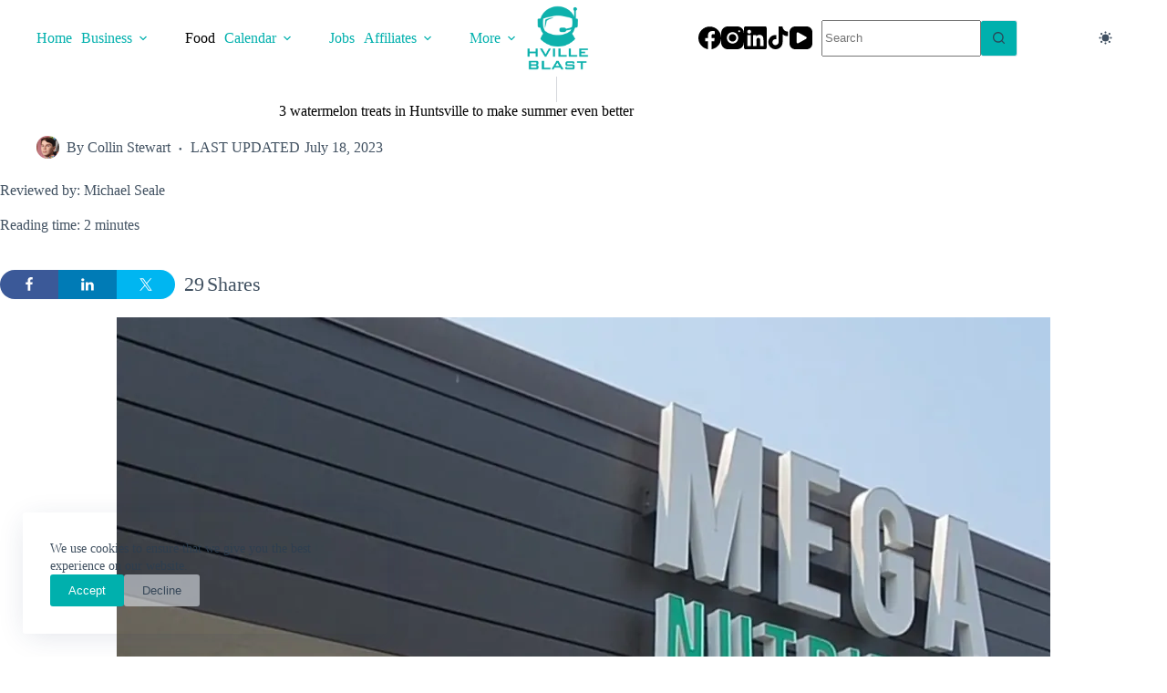

--- FILE ---
content_type: text/html; charset=UTF-8
request_url: https://hvilleblast.com/3-watermelon-treats-in-huntsville-to-make-summer/
body_size: 54425
content:
<!doctype html>
<html lang="en-US" prefix="og: https://ogp.me/ns#" data-color-mode="os-default">
<head>
	
	<meta charset="UTF-8">
	<meta name="viewport" content="width=device-width, initial-scale=1, maximum-scale=5, viewport-fit=cover">
	<link rel="profile" href="https://gmpg.org/xfn/11">

	<style id="jetpack-boost-critical-css">@media all{.hero-section[data-type=type-1]{text-align:var(--alignment);margin-bottom:var(--margin-bottom,40px);}.entry-header>:not(:first-child){margin-top:var(--itemSpacing,20px);}.entry-header .page-title{margin-bottom:0;}}@media all{.ct-header .ct-search-box{width:100%;max-width:var(--max-width,250px);}}@media all{.ct-header-divider{display:inline-flex;}.ct-header-divider:before{content:"";}#header .ct-header-divider{align-items:center;height:100%;}#header .ct-header-divider:before{height:var(--divider-size,100%);border-inline-end:var(--divider-style);}#offcanvas .ct-header-divider{justify-content:var(--horizontal-alignment);width:100%;}#offcanvas .ct-header-divider:before{width:var(--divider-size,100%);border-bottom:var(--divider-style);}}@media all{@media (prefers-color-scheme:dark){[data-color-mode=os-default] [data-color-switch=normal]{--is-toggled:var(--true);--is-light-mode-visible:none;--is-toggled-path:path("M-9 3h25a1 1 0 0017 13v30H0Z");}}@media (prefers-color-scheme:light){[data-color-mode=os-default] [data-color-switch=normal]{--is-toggled:var(--false);--is-dark-mode-visible:none;}}.ct-color-switch .ct-dark-mode-label{display:var(--is-dark-mode-visible,block);}.ct-color-switch .ct-light-mode-label{display:var(--is-light-mode-visible,block);}.ct-color-switch .ct-switch-type-expand :first-child path{d:var(--is-toggled-path,path("M0-11h25a1 1 0 0017 13v30H0Z"));}.ct-color-switch .ct-switch-type-expand g path{transform:var(--is-toggled,scale(.75));}.ct-color-switch .ct-switch-type-expand g circle{transform:var(--is-toggled,scale(1.4));}.ct-color-switch .ct-switch-type-expand g circle,.ct-color-switch .ct-switch-type-expand g path{transform-origin:center;}@supports not (d:path("")){.ct-color-switch .ct-switch-type-expand :first-child path{transform:var(--is-toggled,translate3d(-9px,14px,0));}}}@media all{.swiper{display:block;list-style:none;margin-left:auto;margin-right:auto;overflow:hidden;padding:0;position:relative;z-index:1;}.swiper-wrapper{box-sizing:initial;display:flex;height:100%;position:relative;width:100%;z-index:1;}.swiper-wrapper{transform:translateZ(0);}.swiper-button-next,.swiper-button-prev{align-items:center;color:#007aff;display:flex;height:44px;justify-content:center;margin-top:-22px;position:absolute;top:50%;width:27px;z-index:10;}.swiper-button-next svg,.swiper-button-prev svg{height:100%;-o-object-fit:contain;object-fit:contain;transform-origin:center;width:100%;}.swiper-button-prev{left:10px;right:auto;}.swiper-button-next:after,.swiper-button-prev:after{font-family:swiper-icons;font-size:44px;font-variant:normal;letter-spacing:0;line-height:1;text-transform:none !important;}.swiper-button-prev:after{content:"prev";}.swiper-button-next{left:auto;right:10px;}.swiper-button-next:after{content:"next";}.swiper-pagination{position:absolute;text-align:center;transform:translateZ(0);z-index:10;}}@media all{@media (prefers-color-scheme:dark){:root[data-color-mode*=os-default]{--theme-palette-color-1:#00b0ad;--theme-palette-color-2:#00b0ad;--theme-palette-color-3:#7f8c9a;--theme-palette-color-4:#fff;--theme-palette-color-5:#0e141b;}}[data-header*=type-1] .ct-header [data-row*=bottom]{--height:30px;background-color:var(--theme-palette-color-5);background-image:none;--theme-border-top:none;--theme-border-bottom:none;--theme-box-shadow:none;}[data-header*=type-1] .ct-header [data-row*=bottom]>div{--theme-border-top:none;--theme-border-bottom:none;}[data-header*=type-1] .ct-header [data-id=logo] .site-logo-container{--logo-max-height:83px;}[data-header*=type-1] .ct-header [data-id=logo]{--margin:20px px !important;--horizontal-alignment:center;}[data-header*=type-1] .ct-header [data-id=menu]{--menu-items-spacing:10px;--menu-indicator-hover-color:var(--theme-palette-color-1);--menu-indicator-active-color:var(--theme-palette-color-1);}[data-header*=type-1] .ct-header [data-id=menu]>ul>li>a{--theme-font-weight:700;--theme-text-transform:uppercase;--theme-font-size:12px;--theme-line-height:1.3;--theme-link-initial-color:var(--theme-palette-color-1);--theme-link-hover-color:var(--theme-palette-color-4);--theme-link-active-color:var(--theme-palette-color-4);}[data-header*=type-1] .ct-header [data-id=menu] .sub-menu .ct-menu-link{--theme-link-initial-color:#fff;--theme-link-hover-color:#00b0ad;--theme-font-weight:500;--theme-font-size:12px;}[data-header*=type-1] .ct-header [data-id=menu] .sub-menu{--dropdown-background-color:#29333c;--dropdown-items-spacing:13px;--dropdown-divider:1px dashed rgba(255,255,255,.1);--theme-box-shadow:0px 10px 20px rgba(41,51,61,.1);--theme-border-radius:0px 0px 2px 2px;}[data-header*=type-1] .ct-header [data-row*=middle]{--height:50px;background-color:var(--theme-palette-color-5);background-image:none;--theme-border-top:none;--theme-border-bottom:none;--theme-box-shadow:none;}[data-header*=type-1] .ct-header [data-row*=middle]>div{--theme-border-top:none;--theme-border-bottom:none;}[data-header*=type-1] [data-id=mobile-menu]{--theme-font-weight:700;--theme-text-transform:uppercase;--theme-font-size:30px;--theme-link-initial-color:var(--theme-palette-color-1);--theme-link-active-color:var(--theme-palette-color-1);}[data-header*=type-1] [data-id=mobile-menu] .sub-menu{--theme-text-transform:uppercase;--theme-link-initial-color:var(--theme-palette-color-1);--theme-link-hover-color:rgba(0,0,0,.99);--theme-link-active-color:var(--theme-palette-color-1);}[data-header*=type-1] #offcanvas{--theme-box-shadow:0px 0px 70px rgba(0,0,0,.35);--side-panel-width:500px;--panel-content-height:100%;}[data-header*=type-1] #offcanvas .ct-panel-inner{background-color:var(--theme-palette-color-5);}[data-header*=type-1] [data-id=offcanvas-logo]{--logo-max-height:50px;}[data-header*=type-1] [data-id=socials].ct-header-socials{--theme-icon-size:25px;--margin:px !important;}[data-header*=type-1] [data-id=socials].ct-header-socials [data-color=custom]{--theme-icon-color:var(--theme-palette-color-4);}[data-header*=type-1] [data-id=trigger]{--theme-icon-size:18px;--theme-icon-color:var(--theme-palette-color-1);--theme-icon-hover-color:#000;--toggle-button-radius:3px;}[data-header*=type-1] [data-id=trigger] .ct-label{--theme-font-weight:600;--theme-text-transform:uppercase;--theme-font-size:12px;}[data-header*=type-1] [data-id=divider]{--divider-size:91%;--divider-style:1px solid rgba(44,62,80,.2);}[data-header*=type-1] .ct-header [data-id=search-input]{--max-width:50%;--theme-form-field-border-initial-color:#e0e5eb;}[data-header*=type-1] .ct-color-switch .ct-label{--theme-font-weight:600;--theme-text-transform:uppercase;--theme-font-size:12px;}[data-header*=type-1]{--header-height:80px;}[data-header*=type-1] .ct-header{background-color:var(--theme-palette-color-5);background-image:none;}:root{--theme-font-family:var(--theme-font-stack-default);--theme-font-weight:400;--theme-text-transform:none;--theme-text-decoration:none;--theme-font-size:16px;--theme-line-height:1.65;--theme-letter-spacing:0em;--theme-button-font-weight:500;--theme-button-font-size:15px;--has-classic-forms:var(--true);--theme-form-field-border-initial-color:var(--theme-border-color);--theme-palette-color-1:#00b0ad;--theme-palette-color-2:#00b0ad;--theme-palette-color-3:rgba(44,62,80,.9);--theme-palette-color-4:rgba(0,0,0,1);--theme-palette-color-5:#fff;--theme-text-color:var(--theme-palette-color-3);--theme-link-initial-color:var(--theme-palette-color-1);--theme-link-hover-color:var(--theme-palette-color-4);--theme-border-color:var(--theme-palette-color-5);--theme-headings-color:var(--theme-palette-color-4);--theme-content-spacing:1.5em;--theme-button-min-height:40px;--theme-button-shadow:none;--theme-button-text-initial-color:#fff;--theme-button-background-initial-color:var(--theme-palette-color-1);--theme-button-border:none;--theme-button-padding:5px 20px;--theme-content-vertical-spacing:20px;--theme-container-edge-spacing:90vw;--theme-narrow-container-max-width:1000px;--theme-wide-offset:60px;}h1{--theme-font-weight:700;--theme-font-size:35px;--theme-line-height:1.5;}h2{--theme-font-weight:700;--theme-font-size:30px;--theme-line-height:1.5;}h3{--theme-font-weight:700;--theme-font-size:25px;--theme-line-height:1.5;}figcaption{--theme-font-size:14px;}body{background-color:var(--theme-palette-color-5);background-image:none;}[data-prefix=single_blog_post] .entry-header .page-title{--theme-font-size:30px;}[data-prefix=single_blog_post] .entry-header .entry-meta{--theme-font-weight:600;--theme-text-transform:uppercase;--theme-font-size:12px;--theme-line-height:1.3;}[data-prefix=single_blog_post] .hero-section .entry-meta{--itemSpacing:20px;}.ct-back-to-top{--theme-icon-color:#fff;--theme-icon-hover-color:#fff;}[data-prefix=single_blog_post] [class*=ct-container]>article[class*=post]{--has-boxed:var(--false);--has-wide:var(--true);}@media (max-width:999.98px){[data-header*=type-1] .ct-header [data-row*=middle]{--height:70px;}[data-header*=type-1] #offcanvas{--side-panel-width:65vw;}[data-header*=type-1] [data-id=offcanvas-logo]{--logo-max-height:85px;}[data-header*=type-1] .ct-header [data-id=search-input]{--max-width:100%;}[data-header*=type-1]{--header-height:70px;}[data-prefix=single_blog_post] .hero-section .entry-meta{--itemSpacing:10px;}:root{--theme-content-vertical-spacing:0px;}}@media (max-width:689.98px){[data-header*=type-1] [data-id=mobile-menu]{--theme-font-size:20px;}[data-header*=type-1] #offcanvas .ct-panel-inner{background-color:#fff;}[data-header*=type-1] #offcanvas{--side-panel-width:90vw;}[data-header*=type-1] [data-id=offcanvas-logo]{--margin:0% 33% !important;}[data-header*=type-1] [data-id=divider]{--divider-style:1px solid var(--theme-palette-color-5);}:root{--theme-container-edge-spacing:88vw;}}}@media all{.shared-counts-wrap.style-rounded .facebook.shared-counts-button{background-color:#3b5998;}.shared-counts-wrap.style-rounded .twitter.shared-counts-button{background-color:#00b6f1;}.shared-counts-wrap.style-rounded .linkedin.shared-counts-button{background-color:#007bb6;}.shared-counts-wrap.style-rounded .included_total.shared-counts-button{background-color:#999;}.shared-counts-wrap{margin:0 0 20px 0;overflow:hidden;width:100%;}.shared-counts-wrap .shared-counts-label{letter-spacing:normal;}.shared-counts-wrap.style-rounded .shared-counts-button{display:block;float:left;margin:0;width:32px;height:32px;line-height:0;text-align:center;}.shared-counts-wrap.style-rounded .shared-counts-button svg{fill:#fff;width:16px;height:16px;margin-top:8px;}.shared-counts-wrap.style-rounded .shared-counts-button .shared-counts-count,.shared-counts-wrap.style-rounded .shared-counts-button .shared-counts-label{display:none;}.shared-counts-wrap.style-rounded .shared-counts-button.included_total{background:0 0;width:auto;padding:0 10px;font-size:22px;line-height:32px;}.shared-counts-wrap.style-rounded .shared-counts-button.included_total .shared-counts-count,.shared-counts-wrap.style-rounded .shared-counts-button.included_total .shared-counts-label{display:block;}.shared-counts-wrap.style-rounded .shared-counts-button.included_total .shared-counts-count{float:left;padding-right:3px;}.shared-counts-wrap.style-rounded .shared-counts-button.included_total .shared-counts-icon-label{float:right;}.shared-counts-wrap.style-rounded .shared-counts-button.included_total .shared-counts-icon{display:none;}.shared-counts-wrap.style-rounded a.shared-counts-button{width:64px;}.shared-counts-wrap.style-rounded a.shared-counts-button:first-of-type{border-radius:100px 0 0 100px;}.shared-counts-wrap.style-rounded a.shared-counts-button:last-of-type{border-radius:0 100px 100px 0;}}@media all{.screen-reader-text{border:0;clip-path:inset(50%);height:1px;margin:-1px;overflow:hidden;padding:0;position:absolute;width:1px;word-wrap:normal !important;}}@media all{:root{--jp-carousel-primary-color:#fff;--jp-carousel-primary-subtle-color:#999;--jp-carousel-bg-color:#000;--jp-carousel-bg-faded-color:#222;}:root .jp-carousel-light{--jp-carousel-primary-color:#000;--jp-carousel-primary-subtle-color:#646970;--jp-carousel-bg-color:#fff;--jp-carousel-bg-faded-color:#fbfbfb;}.jp-carousel-overlay .swiper-button-next,.jp-carousel-overlay .swiper-button-prev{background-image:none;}.jp-carousel-wrap *{line-height:inherit;}.jp-carousel-wrap.swiper{height:auto;width:100vw;}.jp-carousel-overlay .swiper-button-next,.jp-carousel-overlay .swiper-button-prev{opacity:.5;height:initial;width:initial;padding:20px 40px;background-image:none;}.jp-carousel-overlay .swiper-button-next::after,.jp-carousel-overlay .swiper-button-prev::after{content:none;}.jp-carousel-overlay .swiper-button-next svg,.jp-carousel-overlay .swiper-button-prev svg{height:30px;width:28px;background:var(--jp-carousel-bg-color);border-radius:4px;}.jp-carousel-overlay{font-family:"Helvetica Neue",sans-serif !important;z-index:2147483647;overflow-x:hidden;overflow-y:auto;direction:ltr;position:fixed;top:0;right:0;bottom:0;left:0;background:var(--jp-carousel-bg-color);}.jp-carousel-overlay *{box-sizing:border-box;}.jp-carousel-overlay h2::before,.jp-carousel-overlay h3::before{content:none;display:none;}.jp-carousel-overlay .swiper .swiper-button-prev{left:0;right:auto;}.jp-carousel-overlay .swiper .swiper-button-next{right:0;left:auto;}.jp-carousel-container{display:grid;grid-template-rows:1fr 64px;height:100%;}.jp-carousel-info{display:flex;flex-direction:column;text-align:left !important;-webkit-font-smoothing:subpixel-antialiased !important;z-index:100;background-color:var(--jp-carousel-bg-color);opacity:1;}.jp-carousel-info-footer{position:relative;background-color:var(--jp-carousel-bg-color);height:64px;display:flex;align-items:center;justify-content:space-between;width:100vw;}.jp-carousel-info-extra{display:none;background-color:var(--jp-carousel-bg-color);padding:35px;width:100vw;border-top:1px solid var(--jp-carousel-bg-faded-color);}.jp-carousel-title-and-caption{margin-bottom:15px;}.jp-carousel-photo-info{left:0 !important;width:100% !important;}.jp-carousel-comments-wrapper{padding:0;width:100% !important;display:none;}.jp-carousel-close-hint{letter-spacing:0 !important;position:fixed;top:20px;right:30px;padding:10px;text-align:right;width:45px;height:45px;z-index:15;color:var(--jp-carousel-primary-color);}.jp-carousel-close-hint svg{padding:3px 2px;background:var(--jp-carousel-bg-color);border-radius:4px;}.jp-carousel-pagination-container{flex:1;margin:0 15px 0 35px;}.jp-carousel-pagination,.jp-swiper-pagination{color:var(--jp-carousel-primary-color);font-size:15px;font-weight:400;white-space:nowrap;display:none;position:static !important;}.jp-carousel-pagination-container .swiper-pagination{text-align:left;line-height:8px;}.jp-carousel-pagination{padding-left:5px;}.jp-carousel-info-footer .jp-carousel-photo-title-container{flex:4;justify-content:center;overflow:hidden;margin:0;}.jp-carousel-photo-caption,.jp-carousel-photo-title{background:0 0 !important;border:none !important;display:inline-block;font:400 20px/1.3em "Helvetica Neue",sans-serif;line-height:normal;letter-spacing:0 !important;margin:0 0 10px 0;padding:0;overflow:hidden;text-shadow:none !important;text-transform:none !important;color:var(--jp-carousel-primary-color);}.jp-carousel-info-footer .jp-carousel-photo-caption{text-align:center;font-size:15px;white-space:nowrap;color:var(--jp-carousel-primary-subtle-color);margin:0;text-overflow:ellipsis;}.jp-carousel-photo-title{font-size:32px;margin-bottom:2px;}.jp-carousel-photo-description{color:var(--jp-carousel-primary-subtle-color);font-size:16px;margin:25px 0;width:100%;overflow:hidden;overflow-wrap:break-word;}.jp-carousel-caption{font-size:14px;font-weight:400;margin:0;}.jp-carousel-image-meta{color:var(--jp-carousel-primary-color);font:12px/1.4 "Helvetica Neue",sans-serif !important;width:100%;display:none;}.jp-carousel-image-meta ul{margin:0 !important;padding:0 !important;list-style:none !important;}a.jp-carousel-image-download{display:inline-block;clear:both;color:var(--jp-carousel-primary-subtle-color);line-height:1;font-weight:400;font-size:14px;text-decoration:none;}a.jp-carousel-image-download svg{display:inline-block;vertical-align:middle;margin:0 3px;padding-bottom:2px;}#jp-carousel-loading-overlay{display:none;position:fixed;top:0;bottom:0;left:0;right:0;}#jp-carousel-loading-wrapper{display:flex;align-items:center;justify-content:center;height:100vh;width:100vw;}#jp-carousel-library-loading,#jp-carousel-library-loading::after{border-radius:50%;width:40px;height:40px;}#jp-carousel-library-loading{float:left;margin:22px 0 0 10px;font-size:10px;position:relative;text-indent:-9999em;border-top:8px solid rgba(255,255,255,.2);border-right:8px solid rgba(255,255,255,.2);border-bottom:8px solid rgba(255,255,255,.2);border-left:8px solid var(--jp-carousel-primary-color);transform:translateZ(0);}.jp-carousel-info-content-wrapper{max-width:800px;margin:auto;}.jp-carousel-photo-icons-container{flex:1;display:block;text-align:right;margin:0 20px 0 30px;white-space:nowrap;}.jp-carousel-icon-btn{padding:16px;text-decoration:none;border:none;background:0 0;display:inline-block;height:64px;}.jp-carousel-icon{border:none;display:inline-block;line-height:0;font-weight:400;font-style:normal;border-radius:4px;width:31px;padding:4px 3px 3px;}.jp-carousel-icon svg{display:inline-block;}.jp-carousel-overlay rect{fill:var(--jp-carousel-primary-color);}@media only screen and (max-width:760px){.jp-carousel-overlay .swiper .swiper-button-next,.jp-carousel-overlay .swiper .swiper-button-prev{display:none !important;}.jp-carousel-image-meta{float:none !important;width:100% !important;box-sizing:border-box;margin-left:0;}.jp-carousel-close-hint{font-size:26px !important;position:fixed !important;top:10px;right:10px;}.jp-carousel-wrap{background-color:var(--jp-carousel-bg-color);}.jp-carousel-caption{overflow:visible !important;}.jp-carousel-info-footer .jp-carousel-photo-title-container{display:none;}.jp-carousel-photo-icons-container{margin:0 10px 0 0;white-space:nowrap;}.jp-carousel-icon-btn{padding-left:20px;}.jp-carousel-pagination{padding-left:5px;}.jp-carousel-pagination-container{margin-left:25px;}}}@media all{:root{--theme-list-indent:2.5em;--true:initial;--false:"";--has-link-decoration:var(--true);--theme-container-width:min(100%,var(--theme-container-width-base));--theme-container-width-base:calc(var(--theme-container-edge-spacing,90vw) - var(--theme-frame-size,0px) * 2);--theme-font-stack-default:-apple-system,BlinkMacSystemFont,"Segoe UI",Roboto,Helvetica,Arial,sans-serif,"Apple Color Emoji","Segoe UI Emoji","Segoe UI Symbol";}html{-webkit-text-size-adjust:100%;scroll-behavior:smooth;}body{overflow-x:hidden;overflow-wrap:break-word;-moz-osx-font-smoothing:grayscale;-webkit-font-smoothing:antialiased;}*,::after,::before{box-sizing:border-box;}body,button,figure,form,h1,h2,h3,li,p,ul{margin:0;padding:0;border:none;font:inherit;}input{margin:0;}img{height:auto;max-width:100%;vertical-align:middle;}figure{display:block;}body{color:var(--theme-text-color);}h1{color:var(--theme-heading-color,var(--theme-heading-1-color,var(--theme-headings-color)));}h2{color:var(--theme-heading-color,var(--theme-heading-2-color,var(--theme-headings-color)));}h3{color:var(--theme-heading-color,var(--theme-heading-3-color,var(--theme-headings-color)));}@media (max-width:689.98px){.ct-hidden-sm{display:none !important;}}@media (min-width:690px) and (max-width:999.98px){.ct-hidden-md{display:none !important;}}@media (min-width:1000px){.ct-hidden-lg{display:none !important;}}.screen-reader-text{background:rgba(0,0,0,0);}.ct-label,.entry-meta,.menu .ct-menu-link,.mobile-menu a,body,figcaption,h1,h2,h3{font-family:var(--theme-font-family);font-size:var(--theme-font-size);font-weight:var(--theme-font-weight);font-style:var(--theme-font-style,inherit);line-height:var(--theme-line-height);letter-spacing:var(--theme-letter-spacing);text-transform:var(--theme-text-transform);-webkit-text-decoration:var(--theme-text-decoration);text-decoration:var(--theme-text-decoration);}.screen-reader-text{position:absolute !important;word-wrap:normal !important;overflow-wrap:normal !important;width:1px;height:1px;border:0;padding:0;margin:-1px;overflow:hidden;clip-path:inset(50%);clip:rect(1px,1px,1px,1px);}p{margin-block-end:var(--theme-content-spacing);}ul{padding-inline-start:var(--theme-list-indent);margin-block-end:var(--theme-content-spacing);}h1,h2,h3{margin-block-end:calc(var(--has-theme-content-spacing,1) * ( .3em + 10px ));}h2:where(:last-child),h3:where(:last-child){margin-block-end:0;}:is(.is-layout-flow,.is-layout-constrained)>:where(:not(h1,h2,h3,h4,h5,h6)){margin-block-start:0;margin-block-end:var(--theme-content-spacing);}.entry-meta,.menu-container ul{list-style-type:none;margin-bottom:0;padding-inline-start:0;}ul li:last-child,ul:last-child{margin-bottom:0;}.ct-icon,.ct-icon-container svg{width:var(--theme-icon-size,15px);height:var(--theme-icon-size,15px);fill:var(--theme-icon-color,var(--theme-text-color));}.ct-icon,.ct-icon-container{position:relative;}.ct-icon-container{display:flex;align-items:center;justify-content:center;}[class*=ct-media-container]{display:inline-flex;overflow:hidden;isolation:isolate;vertical-align:middle;}.ct-media-container-static img{aspect-ratio:1/1;}a{color:var(--theme-link-initial-color);-webkit-text-decoration:var(--has-link-decoration,var(--theme-text-decoration,none));text-decoration:var(--has-link-decoration,var(--theme-text-decoration,none));}.ct-ajax-loader{position:absolute;inset:0;z-index:0;margin:auto;display:flex;border-radius:100%;width:var(--loader-size,20px);height:var(--loader-size,20px);color:var(--loader-color,#c5cbd0);}:is([data-label=left],[data-label=right]){column-gap:.5em;}[data-label=right] .ct-label{order:2;}input:is([type=url],[type=tel],[type=text],[type=time],[type=date],[type=datetime],[type=datetime-local],[type=email],[type=number],[type=search],[type=password]){font-family:var(--theme-form-font-family);font-size:var(--theme-form-font-size,16px);font-weight:var(--theme-form-font-weight);font-style:var(--theme-form-font-style,inherit);line-height:var(--theme-form-line-height);letter-spacing:var(--theme-form-letter-spacing);text-transform:var(--theme-form-text-transform);-webkit-text-decoration:var(--theme-form-text-decoration);text-decoration:var(--theme-form-text-decoration);}input:is([type=url],[type=tel],[type=text],[type=time],[type=date],[type=datetime],[type=datetime-local],[type=email],[type=number],[type=search],[type=password]){appearance:none;width:var(--has-width,var(--theme-form-field-width,100%));height:var(--has-height,var(--theme-form-field-height,40px));color:var(--theme-form-text-initial-color,var(--theme-text-color));padding:var(--has-classic-forms,var(--theme-form-field-padding,0 15px));border-width:var(--theme-form-field-border-width,1px);border-style:var(--theme-form-field-border-style,solid);border-color:var(--theme-form-field-border-initial-color);border-radius:var(--has-classic-forms,var(--theme-form-field-border-radius,3px));background-color:var(--has-classic-forms,var(--theme-form-field-background-initial-color));}input:is([type=url],[type=tel],[type=text],[type=time],[type=date],[type=datetime],[type=datetime-local],[type=email],[type=number],[type=search],[type=password])::placeholder{opacity:.6;color:inherit;}.entry-meta{color:var(--theme-text-color);--theme-link-initial-color:var(--theme-text-color);}.entry-meta li{display:inline-block;}.entry-meta li:not(:last-of-type){margin-inline-end:9px;}.entry-meta li:after{margin-inline-start:9px;}.entry-meta li [class*=ct-media-container],.entry-meta li:after{position:relative;top:-.1em;vertical-align:var(--vertical-align,middle);}.entry-meta li [class*=ct-media-container]{border-radius:100%;margin-inline-end:.5em;}.entry-meta li>span{margin-inline-end:.27em;}.entry-meta[data-type*=circle] li:not(:last-of-type):after{content:"●";font-size:.35em;}.wp-element-button,[type=submit]{display:inline-flex;align-items:center;justify-content:center;min-height:var(--theme-button-min-height);padding:var(--theme-button-padding);border:none;appearance:none;text-align:center;border-radius:var(--theme-button-border-radius,3px);--has-link-decoration:var(--false);}.wp-element-button,[type=submit]{position:relative;color:var(--theme-button-text-initial-color);border:var(--theme-button-border);background-color:var(--theme-button-background-initial-color);}@media (hover:hover){@supports (filter:blur()){.wp-element-button:before,[type=submit]:before{display:var(--theme-button-shadow,block);position:absolute;z-index:-1;content:"";inset-inline:10px;inset-block:12px 0;opacity:0;border-radius:inherit;background:inherit;filter:blur(11px);}}}.wp-element-button,[type=submit]{font-family:var(--theme-button-font-family,var(--theme-font-family));font-size:var(--theme-button-font-size);font-weight:var(--theme-button-font-weight);font-style:var(--theme-button-font-style);line-height:var(--theme-button-line-height);letter-spacing:var(--theme-button-letter-spacing);text-transform:var(--theme-button-text-transform);-webkit-text-decoration:var(--theme-button-text-decoration);text-decoration:var(--theme-button-text-decoration);}[class*=ct-toggle]{display:flex;align-items:center;justify-content:center;position:var(--toggle-button-position,relative);z-index:var(--toggle-button-z-index,initial);appearance:none;width:var(--toggle-button-size);height:var(--toggle-button-size);flex:0 0 var(--toggle-button-size);margin-block:var(--toggle-button-margin-block,initial);margin-inline:var(--toggle-button-margin-start,auto) var(--toggle-button-margin-end,0);padding:var(--toggle-button-padding,0) !important;box-shadow:var(--toggle-button-shadow,none) !important;border-radius:var(--toggle-button-radius,0) !important;border-width:var(--toggle-button-border-width,0) !important;border-style:var(--toggle-button-border-style,solid) !important;border-color:var(--toggle-button-border-color,transparent) !important;background:var(--toggle-button-background,transparent) !important;}[class*=ct-toggle] svg{transform:var(--toggle-icon-transform);}[class*=ct-toggle-close]{top:var(--toggle-button-top,initial);inset-inline-end:var(--toggle-button-inset-end,0);--theme-icon-size:12px;--theme-icon-color:rgba(255,255,255,.7);}nav[class*=menu] .ct-menu-link{color:var(--theme-link-initial-color);--theme-icon-color:var(--theme-link-initial-color);}nav[class*=menu] li[class*=current-menu-]>.ct-menu-link,nav[class*=menu] li[class*=current-menu-]>.ct-sub-menu-parent{color:var(--theme-link-active-color,var(--theme-link-hover-color));}nav[class*=menu] li[class*=current-menu-]>.ct-menu-link svg,nav[class*=menu] li[class*=current-menu-]>.ct-sub-menu-parent svg{fill:var(--theme-icon-active-color,var(--theme-icon-hover-color,var(--theme-link-active-color,var(--theme-link-hover-color))));}.menu{display:flex;gap:var(--menu-items-gap,0);}.menu li.menu-item{display:flex;align-items:center;}.menu>li>.ct-menu-link{height:var(--menu-item-height,100%);justify-content:var(--menu-item-alignment,center);--menu-item-padding:0 calc(var(--menu-items-spacing,25px) / 2);}.ct-menu-link{display:flex;align-items:center;position:relative;width:100%;border-radius:var(--menu-item-radius,inherit);}.ct-menu-link:not(:empty){padding:var(--menu-item-padding,0);}[data-stretch]{width:100%;}[data-stretch]>.menu{flex:1;justify-content:space-between;}[data-menu]>ul>li>a:after,[data-menu]>ul>li>a:before{position:absolute;left:var(--menu-indicator-left,0);right:var(--menu-indicator-right,0);margin:var(--menu-indicator-margin,0);height:var(--menu-indicator-height,2px);opacity:var(--menu-indicator-opacity,0);background-color:var(--menu-indicator-hover-color,var(--theme-palette-color-2));}[data-menu]>ul>li>a:before{top:var(--menu-indicator-y-position,0);}[data-menu]>ul>li>a:after{bottom:var(--menu-indicator-y-position,0);}[data-menu]>ul>li[class*=current-menu-]>a:after,[data-menu]>ul>li[class*=current-menu-]>a:before{background-color:var(--menu-indicator-active-color,var(--menu-indicator-hover-color,var(--theme-palette-color-2)));}[data-column=start] [data-items=primary] [data-menu*=type-1]:first-child>ul>li:first-child>a{padding-inline-start:0;}[data-responsive=no]{overflow:hidden;}[data-responsive=no] .sub-menu{display:none;}[class*=animated-submenu]>.sub-menu{position:var(--dropdown-position,absolute);top:100%;z-index:10;min-width:100px;margin-top:var(--sticky-state-dropdown-top-offset,var(--dropdown-top-offset,0));border-radius:var(--theme-border-radius);width:var(--dropdown-width,200px);background-color:var(--dropdown-background-color,var(--theme-palette-color-4));box-shadow:var(--theme-box-shadow);}[class*=animated-submenu]>.sub-menu:before{position:absolute;content:"";top:0;left:0;width:100%;height:var(--sticky-state-dropdown-top-offset,var(--dropdown-top-offset,0));transform:translateY(-100%);}.ct-toggle-dropdown-desktop{--theme-icon-size:8px;--toggle-button-size:24px;--toggle-button-margin-end:-8px;--toggle-button-margin-start:var(--dropdown-toggle-margin-start,.2em);}.ct-toggle-dropdown-desktop-ghost{inset-inline-end:var(--toggle-ghost-inset-end,calc(var(--menu-items-spacing,25px) / 2 + 16px));--toggle-button-size:24px;--toggle-button-margin-end:-24px;}.sub-menu{--menu-item-padding:var(--dropdown-items-spacing,13px) calc(var(--dropdown-items-spacing,13px) * 1.5);}.sub-menu .menu-item{border-top:var(--dropdown-divider);}[class*=animated-submenu]>.sub-menu{opacity:0;visibility:hidden;}[class*=animated-submenu]:not(.ct-active):not([class*=ct-mega-menu])>.sub-menu{overflow:hidden;max-height:calc(100vh - var(--header-height) - var(--admin-bar,0px) - var(--theme-frame-size,0px) - 10px);}[data-dropdown*=type-1] [class*=animated-submenu]>.sub-menu{transform:translate3d(0,10px,0);}.mobile-menu{width:100%;}.mobile-menu li{display:flex;flex-direction:column;align-items:var(--horizontal-alignment);}.mobile-menu .ct-menu-link{text-align:var(--text-horizontal-alignment);justify-content:var(--horizontal-alignment);--menu-item-padding:var(--items-vertical-spacing,5px) 0;}.mobile-menu .ct-sub-menu-parent{display:flex;align-items:center;column-gap:10px;}.mobile-menu [class*=children]>ul{position:relative;width:calc(100% + 10px);margin-inline-end:-10px;padding-inline-end:10px;overflow:hidden;}.mobile-menu[data-interaction=click] [class*=children]:not(.dropdown-active)>ul{display:none;}#header{position:relative;z-index:50;}@media (max-width:999.98px){#header [data-device=desktop]{display:none;}}@media (min-width:1000px){#header [data-device=mobile]{display:none;}}#header [data-row]{position:var(--position,relative);box-shadow:var(--theme-box-shadow);border-top:var(--theme-border-top);border-bottom:var(--theme-border-bottom);backdrop-filter:blur(var(--theme-backdrop-blur));}#header [data-row]>div{min-height:var(--shrink-height,var(--height));border-top:var(--theme-border-top);border-bottom:var(--theme-border-bottom);}#header [data-row*=middle]{z-index:2;}#header [data-row*=bottom]{z-index:1;}#header [data-column]{min-height:inherit;}#header [data-column=middle]{display:flex;}#header [data-column=end],#header [data-column=start]{min-width:0;}#header [data-items]{width:100%;}#header [data-column-set="3"]>div{display:grid;grid-template-columns:1fr var(--middle-column-width,auto) 1fr;}[data-placements]{display:grid;}[data-column=middle]>[data-items]{justify-content:center;}[data-column=end]>[data-items=primary]{justify-content:flex-end;}#header [data-items]{display:flex;align-items:center;min-width:0;}#header [data-items]>*{margin:var(--margin,0 10px);}[data-column=start] [data-items=primary]>:first-child{--margin:0 10px 0 0;}[data-column=end] [data-items=primary]>:last-child{--margin:0 0 0 10px;}.ct-social-box{--theme-link-initial-color:var(--theme-text-color);}.ct-color-switch,.ct-header-trigger{--theme-link-initial-color:var(--theme-text-color);}.ct-color-switch .ct-label,.ct-header-trigger .ct-label{color:var(--theme-link-initial-color);}[class*=header-menu]{display:flex;align-items:center;height:100%;min-width:0;}[class*=header-menu] .menu{height:inherit;}[class*=header-menu] .menu>li>.ct-menu-link{white-space:nowrap;}.ct-header-trigger .ct-icon[data-type] rect{transform-origin:50% 50%;}.site-branding{display:flex;text-align:var(--horizontal-alignment);}.site-branding:not([data-logo=top]){align-items:center;}.site-logo-container{position:relative;line-height:0;height:var(--logo-shrink-height,var(--logo-max-height,50px));}.site-logo-container img{width:auto;max-width:initial;object-fit:contain;}.site-logo-container img{height:inherit;vertical-align:initial;}.sticky-logo{display:none;}#offcanvas .ct-panel-content-inner{--margin:0 0 20px 0;}#offcanvas .ct-panel-content-inner>*{margin:var(--margin);}#offcanvas .ct-panel-content-inner>:first-child{margin-top:0;}#offcanvas .ct-panel-content-inner>:last-child{margin-bottom:0;}@media (max-width:999.98px){#offcanvas [data-device=desktop]{display:none;}}@media (min-width:1000px){#offcanvas [data-device=mobile]{display:none;}}.ct-search-form{position:relative;display:flex;isolation:isolate;--theme-link-initial-color:var(--theme-text-color);}.ct-search-form input{z-index:2;}.ct-search-form input::-webkit-search-cancel-button{-webkit-appearance:none;}.ct-search-form[data-form-controls=inside] .wp-element-button{transform:none;box-shadow:none;border-radius:var(--has-classic-forms,var(--theme-form-field-border-radius,3px));border-start-start-radius:0;border-end-start-radius:0;border-width:var(--theme-form-field-border-width,1px);border-style:var(--theme-form-field-border-style,solid);border-color:var(--theme-form-field-border-initial-color);--theme-icon-size:13px;--theme-button-text-initial-color:var(--theme-text-color);--theme-button-background-initial-color:var(--has-classic-forms,var(--theme-form-field-background-initial-color));}.ct-search-form[data-form-controls=inside]:not([data-taxonomy-filter=true]) [data-button*=icon]{border-inline-start:0;}.ct-search-form[data-form-controls=inside] input{border-inline-end:0;border-start-end-radius:0;border-end-end-radius:0;}.ct-search-form .ct-search-form-controls{display:flex;z-index:2;}.ct-search-form .wp-element-button{white-space:nowrap;--theme-button-min-height:var(--search-button-size,var(--theme-form-field-height,40px));}.ct-search-form .wp-element-button[data-button*=icon]{padding:initial;width:var(--search-button-size,var(--theme-form-field-height,40px));--theme-icon-color:currentColor;}.ct-search-form .ct-ajax-loader{opacity:0;--loader-size:18px;}[data-behaviour*=side] .ct-panel-inner{position:absolute;inset-block:0px;height:calc(100% - var(--side-panel-offset,0px) * 2);width:calc(100% - var(--side-panel-offset,0px) * 2);max-width:var(--side-panel-width,500px);margin:var(--side-panel-offset,0);box-shadow:var(--theme-box-shadow);border-radius:var(--side-panel-border-radius,0);}[data-behaviour*=right-side] .ct-panel-inner{align-self:flex-end;transform:translate3d(var(--theme-panel-reveal-right,20%),0,0);}.ct-panel{flex-direction:column;position:fixed;z-index:999999;inset:var(--admin-bar,0px) 0 0 0;opacity:0;display:none;}.ct-panel .ct-panel-inner{display:flex;flex-direction:column;}@media (max-width:689.98px){.ct-panel .ct-panel-inner{--panel-padding:25px;}}.ct-panel-actions{display:flex;align-items:center;padding-inline:var(--panel-padding,35px);}@media (max-width:689.98px){.ct-panel-actions{padding-top:20px;}}@media (min-width:690px){.ct-panel-actions{padding-top:30px;}}.ct-panel-actions .ct-toggle-close{--toggle-button-padding:10px;--toggle-button-margin-end:-10px;--toggle-button-margin-block:-10px;}.ct-panel-content{flex:1;min-height:0;display:flex;flex-direction:column;justify-content:var(--vertical-alignment,flex-start);}.ct-panel-content-inner{display:flex;flex-direction:column;align-items:var(--horizontal-alignment,flex-start);height:var(--panel-content-height,auto);overflow-y:auto;padding:var(--panel-padding,35px);}.ct-social-box{display:flex;flex-direction:var(--items-direction,row);flex-wrap:var(--wrap,wrap);gap:var(--items-spacing,15px);}.ct-social-box a{display:flex;align-items:center;}#main-container{display:flex;flex-direction:column;position:relative;min-height:calc(100vh - var(--admin-bar,0px) - var(--theme-frame-size,0px) * 2);overflow:hidden;overflow:clip;}#main-container .site-main{flex-grow:1;}[class*=ct-container]{margin-inline:auto;}.ct-container-fluid{width:calc(var(--theme-container-edge-spacing) - var(--theme-frame-size,0px) * 2);}@media (min-width:1000px){.ct-container-fluid{--theme-container-edge-spacing:calc(100vw - 60px);}}.is-layout-constrained>:where(:not(.alignleft):not(.alignright):not(.alignfull)){width:var(--theme-block-width);}.is-width-constrained{margin-inline:auto;width:var(--theme-container-width);max-width:var(--theme-block-max-width);}[data-vertical-spacing*=bottom]{padding-bottom:var(--theme-content-vertical-spacing);}[data-content=narrow]>article{--theme-block-width:var(--has-wide,var(--theme-container-width));--theme-block-max-width:var(--has-wide,var(--theme-narrow-container-max-width));--theme-block-wide-max-width:var(--has-wide,calc(var(--theme-narrow-container-max-width) + var(--theme-wide-offset) * 2));--theme-boxed-content-max-width:var(--theme-narrow-container-max-width);}[class*=ct-container]>article{--has-boxed-structure:var(--has-boxed);--wp--style--global--content-size:var(--theme-block-max-width);--wp--style--global--wide-size:var(--theme-block-wide-max-width);border:var(--has-boxed,var(--theme-boxed-content-border));padding:var(--has-boxed,var(--theme-boxed-content-spacing));box-shadow:var(--has-boxed,var(--theme-boxed-content-box-shadow));border-radius:var(--has-boxed,var(--theme-boxed-content-border-radius));margin-inline:var(--has-boxed-structure,auto);width:var(--has-boxed-structure,var(--theme-container-width));max-width:var(--has-boxed-structure,var(--theme-boxed-content-max-width));}.entry-content:after{display:table;clear:both;content:"";}.entry-content figcaption{text-align:center;margin-block:.5em 0;}}@media all{.wp-block-image img{box-sizing:border-box;height:auto;max-width:100%;vertical-align:bottom;}.wp-block-image.alignwide img{height:auto;width:100%;}.wp-block-image :where(figcaption){margin-bottom:1em;margin-top:.5em;}ul{box-sizing:border-box;}.entry-content{counter-reset:footnotes;}.screen-reader-text{border:0;clip-path:inset(50%);height:1px;margin:-1px;overflow:hidden;padding:0;position:absolute;width:1px;word-wrap:normal !important;}html :where(img[class*=wp-image-]){height:auto;max-width:100%;}:where(figure){margin:0 0 1em;}}</style><!-- Jetpack Site Verification Tags -->
<meta name="google-site-verification" content="tvcOaNGOX_fkhp_NNrsXxKYD2AC8zcplL5tv2eGkxg0" />
<meta name="facebook-domain-verification" content="yz5z2a62ii05y6ikc5szfmm8d4vtyo" />

<!-- Search Engine Optimization by Rank Math PRO - https://rankmath.com/ -->
<title>3 watermelon treats in Huntsville to make summer even better - Hville Blast</title>
<meta name="description" content="Here we are in the middle of summer, so try these tasty and refreshing watermelon treats in the Huntsville area!"/>
<meta name="robots" content="follow, index, max-snippet:-1, max-video-preview:-1, max-image-preview:large"/>
<link rel="canonical" href="https://hvilleblast.com/3-watermelon-treats-in-huntsville-to-make-summer/" />
<meta property="og:locale" content="en_US" />
<meta property="og:type" content="article" />
<meta property="og:title" content="3 watermelon treats in Huntsville to make summer even better - Hville Blast" />
<meta property="og:description" content="Here we are in the middle of summer, so try these tasty and refreshing watermelon treats in the Huntsville area!" />
<meta property="og:url" content="https://hvilleblast.com/3-watermelon-treats-in-huntsville-to-make-summer/" />
<meta property="og:site_name" content="Hville Blast" />
<meta property="article:publisher" content="https://www.facebook.com/hvilleblast" />
<meta property="article:section" content="Eats" />
<meta property="og:updated_time" content="2023-07-18T15:52:54-05:00" />
<meta property="article:published_time" content="2023-07-18T15:52:50-05:00" />
<meta property="article:modified_time" content="2023-07-18T15:52:54-05:00" />
<meta name="twitter:card" content="summary_large_image" />
<meta name="twitter:title" content="3 watermelon treats in Huntsville to make summer even better - Hville Blast" />
<meta name="twitter:description" content="Here we are in the middle of summer, so try these tasty and refreshing watermelon treats in the Huntsville area!" />
<meta name="twitter:label1" content="Written by" />
<meta name="twitter:data1" content="Collin Stewart" />
<meta name="twitter:label2" content="Time to read" />
<meta name="twitter:data2" content="1 minute" />
<script data-jetpack-boost="ignore" type="application/ld+json" class="rank-math-schema-pro">{"@context":"https://schema.org","@graph":[{"@type":"Organization","@id":"https://hvilleblast.com/#organization","name":"Hville Blast","url":"https://hvilleblast.com","sameAs":["https://www.facebook.com/hvilleblast"],"logo":{"@type":"ImageObject","@id":"https://hvilleblast.com/#logo","url":"https://hvilleblast.com/wp-content/uploads/2022/01/HvilleBlast-StackedLogoTrimmed.png","contentUrl":"https://hvilleblast.com/wp-content/uploads/2022/01/HvilleBlast-StackedLogoTrimmed.png","caption":"Hville Blast","inLanguage":"en-US","width":"1000","height":"1000"}},{"@type":"WebSite","@id":"https://hvilleblast.com/#website","url":"https://hvilleblast.com","name":"Hville Blast","publisher":{"@id":"https://hvilleblast.com/#organization"},"inLanguage":"en-US"},{"@type":"ImageObject","@id":"https://wp.fifu.app/hvilleblast.com/aHR0cHM6Ly9odmlsbGVibGFzdC5jb20vd3AtY29udGVudC91cGxvYWRzLzIwMjMvMDcvU2NyZWVuc2hvdF8yMDIzMDcxOF8xMjMzMTlfUGhvdG9zLTEwMjR4NjcwLmpwZw/b443a2e195c5/3-watermelon-treats-in-huntsville-to-make-summer.webp?w=1024&amp;h=670&amp;c=0&amp;p=1213598","url":"https://wp.fifu.app/hvilleblast.com/aHR0cHM6Ly9odmlsbGVibGFzdC5jb20vd3AtY29udGVudC91cGxvYWRzLzIwMjMvMDcvU2NyZWVuc2hvdF8yMDIzMDcxOF8xMjMzMTlfUGhvdG9zLTEwMjR4NjcwLmpwZw/b443a2e195c5/3-watermelon-treats-in-huntsville-to-make-summer.webp?w=1024&amp;h=670&amp;c=0&amp;p=1213598","width":"1024","height":"670","inLanguage":"en-US"},{"@type":"BreadcrumbList","@id":"https://hvilleblast.com/3-watermelon-treats-in-huntsville-to-make-summer/#breadcrumb","itemListElement":[{"@type":"ListItem","position":"1","item":{"@id":"https://hvilleblast.com","name":"Home"}},{"@type":"ListItem","position":"2","item":{"@id":"https://hvilleblast.com/food/","name":"Eats"}},{"@type":"ListItem","position":"3","item":{"@id":"https://hvilleblast.com/3-watermelon-treats-in-huntsville-to-make-summer/","name":"3 watermelon treats in Huntsville to make summer even better"}}]},{"@type":"WebPage","@id":"https://hvilleblast.com/3-watermelon-treats-in-huntsville-to-make-summer/#webpage","url":"https://hvilleblast.com/3-watermelon-treats-in-huntsville-to-make-summer/","name":"3 watermelon treats in Huntsville to make summer even better - Hville Blast","datePublished":"2023-07-18T15:52:50-05:00","dateModified":"2023-07-18T15:52:54-05:00","isPartOf":{"@id":"https://hvilleblast.com/#website"},"primaryImageOfPage":{"@id":"https://wp.fifu.app/hvilleblast.com/aHR0cHM6Ly9odmlsbGVibGFzdC5jb20vd3AtY29udGVudC91cGxvYWRzLzIwMjMvMDcvU2NyZWVuc2hvdF8yMDIzMDcxOF8xMjMzMTlfUGhvdG9zLTEwMjR4NjcwLmpwZw/b443a2e195c5/3-watermelon-treats-in-huntsville-to-make-summer.webp?w=1024&amp;h=670&amp;c=0&amp;p=1213598"},"inLanguage":"en-US","breadcrumb":{"@id":"https://hvilleblast.com/3-watermelon-treats-in-huntsville-to-make-summer/#breadcrumb"}},{"@type":"Person","@id":"https://hvilleblast.com/author/collinstewart/","name":"Collin Stewart","url":"https://hvilleblast.com/author/collinstewart/","image":{"@type":"ImageObject","@id":"https://secure.gravatar.com/avatar/d103055f14cb7e5c6baaa36d471e08cb25b919ff34b2e0a9f7bb8833d8ddf880?s=96&amp;r=g","url":"https://secure.gravatar.com/avatar/d103055f14cb7e5c6baaa36d471e08cb25b919ff34b2e0a9f7bb8833d8ddf880?s=96&amp;r=g","caption":"Collin Stewart","inLanguage":"en-US"},"worksFor":{"@id":"https://hvilleblast.com/#organization"}},{"@type":"NewsArticle","headline":"3 watermelon treats in Huntsville to make summer even better - Hville Blast","keywords":"watermelon","datePublished":"2023-07-18T15:52:50-05:00","dateModified":"2023-07-18T15:52:54-05:00","articleSection":"Eats","author":{"@id":"https://hvilleblast.com/author/collinstewart/","name":"Collin Stewart"},"publisher":{"@id":"https://hvilleblast.com/#organization"},"description":"Here we are in the middle of summer, so try these tasty and refreshing watermelon treats in the Huntsville area!","copyrightYear":"2023","copyrightHolder":{"@id":"https://hvilleblast.com/#organization"},"name":"3 watermelon treats in Huntsville to make summer even better - Hville Blast","@id":"https://hvilleblast.com/3-watermelon-treats-in-huntsville-to-make-summer/#richSnippet","isPartOf":{"@id":"https://hvilleblast.com/3-watermelon-treats-in-huntsville-to-make-summer/#webpage"},"image":{"@id":"https://wp.fifu.app/hvilleblast.com/aHR0cHM6Ly9odmlsbGVibGFzdC5jb20vd3AtY29udGVudC91cGxvYWRzLzIwMjMvMDcvU2NyZWVuc2hvdF8yMDIzMDcxOF8xMjMzMTlfUGhvdG9zLTEwMjR4NjcwLmpwZw/b443a2e195c5/3-watermelon-treats-in-huntsville-to-make-summer.webp?w=1024&amp;h=670&amp;c=0&amp;p=1213598"},"inLanguage":"en-US","mainEntityOfPage":{"@id":"https://hvilleblast.com/3-watermelon-treats-in-huntsville-to-make-summer/#webpage"}}]}</script>
<!-- /Rank Math WordPress SEO plugin -->

<link rel='dns-prefetch' href='//stats.wp.com' />
<link rel='preconnect' href='//i0.wp.com' />
<link rel="alternate" type="text/calendar" title="Hville Blast &raquo; iCal Feed" href="https://hvilleblast.com/events/?ical=1" />
<link rel="alternate" title="oEmbed (JSON)" type="application/json+oembed" href="https://hvilleblast.com/wp-json/oembed/1.0/embed?url=https%3A%2F%2Fhvilleblast.com%2F3-watermelon-treats-in-huntsville-to-make-summer%2F" />
<link rel="alternate" title="oEmbed (XML)" type="text/xml+oembed" href="https://hvilleblast.com/wp-json/oembed/1.0/embed?url=https%3A%2F%2Fhvilleblast.com%2F3-watermelon-treats-in-huntsville-to-make-summer%2F&#038;format=xml" />
		<!-- This site uses the Google Analytics by MonsterInsights plugin v9.11.1 - Using Analytics tracking - https://www.monsterinsights.com/ -->
							
			
							<!-- / Google Analytics by MonsterInsights -->
		<!-- hvilleblast.com is managing ads with Advanced Ads 2.0.16 – https://wpadvancedads.com/ -->
		<style id='wp-img-auto-sizes-contain-inline-css'>
img:is([sizes=auto i],[sizes^="auto," i]){contain-intrinsic-size:3000px 1500px}
/*# sourceURL=wp-img-auto-sizes-contain-inline-css */
</style>
<noscript><link rel='stylesheet' id='blocksy-dynamic-global-css' href='https://hvilleblast.com/wp-content/uploads/blocksy/css/global.css?ver=06947' media='all' />
</noscript><link rel='stylesheet' id='blocksy-dynamic-global-css' href='https://hvilleblast.com/wp-content/uploads/blocksy/css/global.css?ver=06947' media="not all" data-media="all" onload="this.media=this.dataset.media; delete this.dataset.media; this.removeAttribute( 'onload' );" />
<noscript><link rel='stylesheet' id='tribe-events-pro-mini-calendar-block-styles-css' href='https://hvilleblast.com/wp-content/plugins/events-calendar-pro/build/css/tribe-events-pro-mini-calendar-block.css?ver=7.7.11' media='all' />
</noscript><link rel='stylesheet' id='tribe-events-pro-mini-calendar-block-styles-css' href='https://hvilleblast.com/wp-content/plugins/events-calendar-pro/build/css/tribe-events-pro-mini-calendar-block.css?ver=7.7.11' media="not all" data-media="all" onload="this.media=this.dataset.media; delete this.dataset.media; this.removeAttribute( 'onload' );" />
<noscript><link rel='stylesheet' id='shared-counts-css' href='https://hvilleblast.com/wp-content/plugins/shared-counts/assets/css/shared-counts.min.css?ver=1.5.0' media='all' />
</noscript><link rel='stylesheet' id='shared-counts-css' href='https://hvilleblast.com/wp-content/plugins/shared-counts/assets/css/shared-counts.min.css?ver=1.5.0' media="not all" data-media="all" onload="this.media=this.dataset.media; delete this.dataset.media; this.removeAttribute( 'onload' );" />
<noscript><link rel='stylesheet' id='wp-block-library-css' href='https://hvilleblast.com/wp-includes/css/dist/block-library/style.min.css?ver=6.9' media='all' />
</noscript><link rel='stylesheet' id='wp-block-library-css' href='https://hvilleblast.com/wp-includes/css/dist/block-library/style.min.css?ver=6.9' media="not all" data-media="all" onload="this.media=this.dataset.media; delete this.dataset.media; this.removeAttribute( 'onload' );" />
<noscript><link rel='stylesheet' id='mediaelement-css' href='https://hvilleblast.com/wp-includes/js/mediaelement/mediaelementplayer-legacy.min.css?ver=4.2.17' media='all' />
</noscript><link rel='stylesheet' id='mediaelement-css' href='https://hvilleblast.com/wp-includes/js/mediaelement/mediaelementplayer-legacy.min.css?ver=4.2.17' media="not all" data-media="all" onload="this.media=this.dataset.media; delete this.dataset.media; this.removeAttribute( 'onload' );" />
<noscript><link rel='stylesheet' id='wp-mediaelement-css' href='https://hvilleblast.com/wp-includes/js/mediaelement/wp-mediaelement.min.css?ver=6.9' media='all' />
</noscript><link rel='stylesheet' id='wp-mediaelement-css' href='https://hvilleblast.com/wp-includes/js/mediaelement/wp-mediaelement.min.css?ver=6.9' media="not all" data-media="all" onload="this.media=this.dataset.media; delete this.dataset.media; this.removeAttribute( 'onload' );" />
<style id='jetpack-sharing-buttons-style-inline-css'>
.jetpack-sharing-buttons__services-list{display:flex;flex-direction:row;flex-wrap:wrap;gap:0;list-style-type:none;margin:5px;padding:0}.jetpack-sharing-buttons__services-list.has-small-icon-size{font-size:12px}.jetpack-sharing-buttons__services-list.has-normal-icon-size{font-size:16px}.jetpack-sharing-buttons__services-list.has-large-icon-size{font-size:24px}.jetpack-sharing-buttons__services-list.has-huge-icon-size{font-size:36px}@media print{.jetpack-sharing-buttons__services-list{display:none!important}}.editor-styles-wrapper .wp-block-jetpack-sharing-buttons{gap:0;padding-inline-start:0}ul.jetpack-sharing-buttons__services-list.has-background{padding:1.25em 2.375em}
/*# sourceURL=https://hvilleblast.com/wp-content/plugins/jetpack/_inc/blocks/sharing-buttons/view.css */
</style>
<style id='global-styles-inline-css'>
:root{--wp--preset--aspect-ratio--square: 1;--wp--preset--aspect-ratio--4-3: 4/3;--wp--preset--aspect-ratio--3-4: 3/4;--wp--preset--aspect-ratio--3-2: 3/2;--wp--preset--aspect-ratio--2-3: 2/3;--wp--preset--aspect-ratio--16-9: 16/9;--wp--preset--aspect-ratio--9-16: 9/16;--wp--preset--color--black: #000000;--wp--preset--color--cyan-bluish-gray: #abb8c3;--wp--preset--color--white: #ffffff;--wp--preset--color--pale-pink: #f78da7;--wp--preset--color--vivid-red: #cf2e2e;--wp--preset--color--luminous-vivid-orange: #ff6900;--wp--preset--color--luminous-vivid-amber: #fcb900;--wp--preset--color--light-green-cyan: #7bdcb5;--wp--preset--color--vivid-green-cyan: #00d084;--wp--preset--color--pale-cyan-blue: #8ed1fc;--wp--preset--color--vivid-cyan-blue: #0693e3;--wp--preset--color--vivid-purple: #9b51e0;--wp--preset--color--palette-color-1: var(--theme-palette-color-1, #00b0ad);--wp--preset--color--palette-color-2: var(--theme-palette-color-2, #00b0ad);--wp--preset--color--palette-color-3: var(--theme-palette-color-3, rgba(44, 62, 80, 0.9));--wp--preset--color--palette-color-4: var(--theme-palette-color-4, rgba(0, 0, 0, 1));--wp--preset--color--palette-color-5: var(--theme-palette-color-5, #ffffff);--wp--preset--gradient--vivid-cyan-blue-to-vivid-purple: linear-gradient(135deg,rgb(6,147,227) 0%,rgb(155,81,224) 100%);--wp--preset--gradient--light-green-cyan-to-vivid-green-cyan: linear-gradient(135deg,rgb(122,220,180) 0%,rgb(0,208,130) 100%);--wp--preset--gradient--luminous-vivid-amber-to-luminous-vivid-orange: linear-gradient(135deg,rgb(252,185,0) 0%,rgb(255,105,0) 100%);--wp--preset--gradient--luminous-vivid-orange-to-vivid-red: linear-gradient(135deg,rgb(255,105,0) 0%,rgb(207,46,46) 100%);--wp--preset--gradient--very-light-gray-to-cyan-bluish-gray: linear-gradient(135deg,rgb(238,238,238) 0%,rgb(169,184,195) 100%);--wp--preset--gradient--cool-to-warm-spectrum: linear-gradient(135deg,rgb(74,234,220) 0%,rgb(151,120,209) 20%,rgb(207,42,186) 40%,rgb(238,44,130) 60%,rgb(251,105,98) 80%,rgb(254,248,76) 100%);--wp--preset--gradient--blush-light-purple: linear-gradient(135deg,rgb(255,206,236) 0%,rgb(152,150,240) 100%);--wp--preset--gradient--blush-bordeaux: linear-gradient(135deg,rgb(254,205,165) 0%,rgb(254,45,45) 50%,rgb(107,0,62) 100%);--wp--preset--gradient--luminous-dusk: linear-gradient(135deg,rgb(255,203,112) 0%,rgb(199,81,192) 50%,rgb(65,88,208) 100%);--wp--preset--gradient--pale-ocean: linear-gradient(135deg,rgb(255,245,203) 0%,rgb(182,227,212) 50%,rgb(51,167,181) 100%);--wp--preset--gradient--electric-grass: linear-gradient(135deg,rgb(202,248,128) 0%,rgb(113,206,126) 100%);--wp--preset--gradient--midnight: linear-gradient(135deg,rgb(2,3,129) 0%,rgb(40,116,252) 100%);--wp--preset--gradient--juicy-peach: linear-gradient(to right, #ffecd2 0%, #fcb69f 100%);--wp--preset--gradient--young-passion: linear-gradient(to right, #ff8177 0%, #ff867a 0%, #ff8c7f 21%, #f99185 52%, #cf556c 78%, #b12a5b 100%);--wp--preset--gradient--true-sunset: linear-gradient(to right, #fa709a 0%, #fee140 100%);--wp--preset--gradient--morpheus-den: linear-gradient(to top, #30cfd0 0%, #330867 100%);--wp--preset--gradient--plum-plate: linear-gradient(135deg, #667eea 0%, #764ba2 100%);--wp--preset--gradient--aqua-splash: linear-gradient(15deg, #13547a 0%, #80d0c7 100%);--wp--preset--gradient--love-kiss: linear-gradient(to top, #ff0844 0%, #ffb199 100%);--wp--preset--gradient--new-retrowave: linear-gradient(to top, #3b41c5 0%, #a981bb 49%, #ffc8a9 100%);--wp--preset--gradient--plum-bath: linear-gradient(to top, #cc208e 0%, #6713d2 100%);--wp--preset--gradient--high-flight: linear-gradient(to right, #0acffe 0%, #495aff 100%);--wp--preset--gradient--teen-party: linear-gradient(-225deg, #FF057C 0%, #8D0B93 50%, #321575 100%);--wp--preset--gradient--fabled-sunset: linear-gradient(-225deg, #231557 0%, #44107A 29%, #FF1361 67%, #FFF800 100%);--wp--preset--gradient--arielle-smile: radial-gradient(circle 248px at center, #16d9e3 0%, #30c7ec 47%, #46aef7 100%);--wp--preset--gradient--itmeo-branding: linear-gradient(180deg, #2af598 0%, #009efd 100%);--wp--preset--gradient--deep-blue: linear-gradient(to right, #6a11cb 0%, #2575fc 100%);--wp--preset--gradient--strong-bliss: linear-gradient(to right, #f78ca0 0%, #f9748f 19%, #fd868c 60%, #fe9a8b 100%);--wp--preset--gradient--sweet-period: linear-gradient(to top, #3f51b1 0%, #5a55ae 13%, #7b5fac 25%, #8f6aae 38%, #a86aa4 50%, #cc6b8e 62%, #f18271 75%, #f3a469 87%, #f7c978 100%);--wp--preset--gradient--purple-division: linear-gradient(to top, #7028e4 0%, #e5b2ca 100%);--wp--preset--gradient--cold-evening: linear-gradient(to top, #0c3483 0%, #a2b6df 100%, #6b8cce 100%, #a2b6df 100%);--wp--preset--gradient--mountain-rock: linear-gradient(to right, #868f96 0%, #596164 100%);--wp--preset--gradient--desert-hump: linear-gradient(to top, #c79081 0%, #dfa579 100%);--wp--preset--gradient--ethernal-constance: linear-gradient(to top, #09203f 0%, #537895 100%);--wp--preset--gradient--happy-memories: linear-gradient(-60deg, #ff5858 0%, #f09819 100%);--wp--preset--gradient--grown-early: linear-gradient(to top, #0ba360 0%, #3cba92 100%);--wp--preset--gradient--morning-salad: linear-gradient(-225deg, #B7F8DB 0%, #50A7C2 100%);--wp--preset--gradient--night-call: linear-gradient(-225deg, #AC32E4 0%, #7918F2 48%, #4801FF 100%);--wp--preset--gradient--mind-crawl: linear-gradient(-225deg, #473B7B 0%, #3584A7 51%, #30D2BE 100%);--wp--preset--gradient--angel-care: linear-gradient(-225deg, #FFE29F 0%, #FFA99F 48%, #FF719A 100%);--wp--preset--gradient--juicy-cake: linear-gradient(to top, #e14fad 0%, #f9d423 100%);--wp--preset--gradient--rich-metal: linear-gradient(to right, #d7d2cc 0%, #304352 100%);--wp--preset--gradient--mole-hall: linear-gradient(-20deg, #616161 0%, #9bc5c3 100%);--wp--preset--gradient--cloudy-knoxville: linear-gradient(120deg, #fdfbfb 0%, #ebedee 100%);--wp--preset--gradient--soft-grass: linear-gradient(to top, #c1dfc4 0%, #deecdd 100%);--wp--preset--gradient--saint-petersburg: linear-gradient(135deg, #f5f7fa 0%, #c3cfe2 100%);--wp--preset--gradient--everlasting-sky: linear-gradient(135deg, #fdfcfb 0%, #e2d1c3 100%);--wp--preset--gradient--kind-steel: linear-gradient(-20deg, #e9defa 0%, #fbfcdb 100%);--wp--preset--gradient--over-sun: linear-gradient(60deg, #abecd6 0%, #fbed96 100%);--wp--preset--gradient--premium-white: linear-gradient(to top, #d5d4d0 0%, #d5d4d0 1%, #eeeeec 31%, #efeeec 75%, #e9e9e7 100%);--wp--preset--gradient--clean-mirror: linear-gradient(45deg, #93a5cf 0%, #e4efe9 100%);--wp--preset--gradient--wild-apple: linear-gradient(to top, #d299c2 0%, #fef9d7 100%);--wp--preset--gradient--snow-again: linear-gradient(to top, #e6e9f0 0%, #eef1f5 100%);--wp--preset--gradient--confident-cloud: linear-gradient(to top, #dad4ec 0%, #dad4ec 1%, #f3e7e9 100%);--wp--preset--gradient--glass-water: linear-gradient(to top, #dfe9f3 0%, white 100%);--wp--preset--gradient--perfect-white: linear-gradient(-225deg, #E3FDF5 0%, #FFE6FA 100%);--wp--preset--font-size--small: 13px;--wp--preset--font-size--medium: 20px;--wp--preset--font-size--large: clamp(22px, 1.375rem + ((1vw - 3.2px) * 0.625), 30px);--wp--preset--font-size--x-large: clamp(30px, 1.875rem + ((1vw - 3.2px) * 1.563), 50px);--wp--preset--font-size--xx-large: clamp(45px, 2.813rem + ((1vw - 3.2px) * 2.734), 80px);--wp--preset--spacing--20: 0.44rem;--wp--preset--spacing--30: 0.67rem;--wp--preset--spacing--40: 1rem;--wp--preset--spacing--50: 1.5rem;--wp--preset--spacing--60: 2.25rem;--wp--preset--spacing--70: 3.38rem;--wp--preset--spacing--80: 5.06rem;--wp--preset--shadow--natural: 6px 6px 9px rgba(0, 0, 0, 0.2);--wp--preset--shadow--deep: 12px 12px 50px rgba(0, 0, 0, 0.4);--wp--preset--shadow--sharp: 6px 6px 0px rgba(0, 0, 0, 0.2);--wp--preset--shadow--outlined: 6px 6px 0px -3px rgb(255, 255, 255), 6px 6px rgb(0, 0, 0);--wp--preset--shadow--crisp: 6px 6px 0px rgb(0, 0, 0);}:root { --wp--style--global--content-size: var(--theme-block-max-width);--wp--style--global--wide-size: var(--theme-block-wide-max-width); }:where(body) { margin: 0; }.wp-site-blocks > .alignleft { float: left; margin-right: 2em; }.wp-site-blocks > .alignright { float: right; margin-left: 2em; }.wp-site-blocks > .aligncenter { justify-content: center; margin-left: auto; margin-right: auto; }:where(.wp-site-blocks) > * { margin-block-start: var(--theme-content-spacing); margin-block-end: 0; }:where(.wp-site-blocks) > :first-child { margin-block-start: 0; }:where(.wp-site-blocks) > :last-child { margin-block-end: 0; }:root { --wp--style--block-gap: var(--theme-content-spacing); }:root :where(.is-layout-flow) > :first-child{margin-block-start: 0;}:root :where(.is-layout-flow) > :last-child{margin-block-end: 0;}:root :where(.is-layout-flow) > *{margin-block-start: var(--theme-content-spacing);margin-block-end: 0;}:root :where(.is-layout-constrained) > :first-child{margin-block-start: 0;}:root :where(.is-layout-constrained) > :last-child{margin-block-end: 0;}:root :where(.is-layout-constrained) > *{margin-block-start: var(--theme-content-spacing);margin-block-end: 0;}:root :where(.is-layout-flex){gap: var(--theme-content-spacing);}:root :where(.is-layout-grid){gap: var(--theme-content-spacing);}.is-layout-flow > .alignleft{float: left;margin-inline-start: 0;margin-inline-end: 2em;}.is-layout-flow > .alignright{float: right;margin-inline-start: 2em;margin-inline-end: 0;}.is-layout-flow > .aligncenter{margin-left: auto !important;margin-right: auto !important;}.is-layout-constrained > .alignleft{float: left;margin-inline-start: 0;margin-inline-end: 2em;}.is-layout-constrained > .alignright{float: right;margin-inline-start: 2em;margin-inline-end: 0;}.is-layout-constrained > .aligncenter{margin-left: auto !important;margin-right: auto !important;}.is-layout-constrained > :where(:not(.alignleft):not(.alignright):not(.alignfull)){max-width: var(--wp--style--global--content-size);margin-left: auto !important;margin-right: auto !important;}.is-layout-constrained > .alignwide{max-width: var(--wp--style--global--wide-size);}body .is-layout-flex{display: flex;}.is-layout-flex{flex-wrap: wrap;align-items: center;}.is-layout-flex > :is(*, div){margin: 0;}body .is-layout-grid{display: grid;}.is-layout-grid > :is(*, div){margin: 0;}body{padding-top: 0px;padding-right: 0px;padding-bottom: 0px;padding-left: 0px;}:root :where(.wp-element-button, .wp-block-button__link){font-style: inherit;font-weight: inherit;letter-spacing: inherit;text-transform: inherit;}.has-black-color{color: var(--wp--preset--color--black) !important;}.has-cyan-bluish-gray-color{color: var(--wp--preset--color--cyan-bluish-gray) !important;}.has-white-color{color: var(--wp--preset--color--white) !important;}.has-pale-pink-color{color: var(--wp--preset--color--pale-pink) !important;}.has-vivid-red-color{color: var(--wp--preset--color--vivid-red) !important;}.has-luminous-vivid-orange-color{color: var(--wp--preset--color--luminous-vivid-orange) !important;}.has-luminous-vivid-amber-color{color: var(--wp--preset--color--luminous-vivid-amber) !important;}.has-light-green-cyan-color{color: var(--wp--preset--color--light-green-cyan) !important;}.has-vivid-green-cyan-color{color: var(--wp--preset--color--vivid-green-cyan) !important;}.has-pale-cyan-blue-color{color: var(--wp--preset--color--pale-cyan-blue) !important;}.has-vivid-cyan-blue-color{color: var(--wp--preset--color--vivid-cyan-blue) !important;}.has-vivid-purple-color{color: var(--wp--preset--color--vivid-purple) !important;}.has-palette-color-1-color{color: var(--wp--preset--color--palette-color-1) !important;}.has-palette-color-2-color{color: var(--wp--preset--color--palette-color-2) !important;}.has-palette-color-3-color{color: var(--wp--preset--color--palette-color-3) !important;}.has-palette-color-4-color{color: var(--wp--preset--color--palette-color-4) !important;}.has-palette-color-5-color{color: var(--wp--preset--color--palette-color-5) !important;}.has-black-background-color{background-color: var(--wp--preset--color--black) !important;}.has-cyan-bluish-gray-background-color{background-color: var(--wp--preset--color--cyan-bluish-gray) !important;}.has-white-background-color{background-color: var(--wp--preset--color--white) !important;}.has-pale-pink-background-color{background-color: var(--wp--preset--color--pale-pink) !important;}.has-vivid-red-background-color{background-color: var(--wp--preset--color--vivid-red) !important;}.has-luminous-vivid-orange-background-color{background-color: var(--wp--preset--color--luminous-vivid-orange) !important;}.has-luminous-vivid-amber-background-color{background-color: var(--wp--preset--color--luminous-vivid-amber) !important;}.has-light-green-cyan-background-color{background-color: var(--wp--preset--color--light-green-cyan) !important;}.has-vivid-green-cyan-background-color{background-color: var(--wp--preset--color--vivid-green-cyan) !important;}.has-pale-cyan-blue-background-color{background-color: var(--wp--preset--color--pale-cyan-blue) !important;}.has-vivid-cyan-blue-background-color{background-color: var(--wp--preset--color--vivid-cyan-blue) !important;}.has-vivid-purple-background-color{background-color: var(--wp--preset--color--vivid-purple) !important;}.has-palette-color-1-background-color{background-color: var(--wp--preset--color--palette-color-1) !important;}.has-palette-color-2-background-color{background-color: var(--wp--preset--color--palette-color-2) !important;}.has-palette-color-3-background-color{background-color: var(--wp--preset--color--palette-color-3) !important;}.has-palette-color-4-background-color{background-color: var(--wp--preset--color--palette-color-4) !important;}.has-palette-color-5-background-color{background-color: var(--wp--preset--color--palette-color-5) !important;}.has-black-border-color{border-color: var(--wp--preset--color--black) !important;}.has-cyan-bluish-gray-border-color{border-color: var(--wp--preset--color--cyan-bluish-gray) !important;}.has-white-border-color{border-color: var(--wp--preset--color--white) !important;}.has-pale-pink-border-color{border-color: var(--wp--preset--color--pale-pink) !important;}.has-vivid-red-border-color{border-color: var(--wp--preset--color--vivid-red) !important;}.has-luminous-vivid-orange-border-color{border-color: var(--wp--preset--color--luminous-vivid-orange) !important;}.has-luminous-vivid-amber-border-color{border-color: var(--wp--preset--color--luminous-vivid-amber) !important;}.has-light-green-cyan-border-color{border-color: var(--wp--preset--color--light-green-cyan) !important;}.has-vivid-green-cyan-border-color{border-color: var(--wp--preset--color--vivid-green-cyan) !important;}.has-pale-cyan-blue-border-color{border-color: var(--wp--preset--color--pale-cyan-blue) !important;}.has-vivid-cyan-blue-border-color{border-color: var(--wp--preset--color--vivid-cyan-blue) !important;}.has-vivid-purple-border-color{border-color: var(--wp--preset--color--vivid-purple) !important;}.has-palette-color-1-border-color{border-color: var(--wp--preset--color--palette-color-1) !important;}.has-palette-color-2-border-color{border-color: var(--wp--preset--color--palette-color-2) !important;}.has-palette-color-3-border-color{border-color: var(--wp--preset--color--palette-color-3) !important;}.has-palette-color-4-border-color{border-color: var(--wp--preset--color--palette-color-4) !important;}.has-palette-color-5-border-color{border-color: var(--wp--preset--color--palette-color-5) !important;}.has-vivid-cyan-blue-to-vivid-purple-gradient-background{background: var(--wp--preset--gradient--vivid-cyan-blue-to-vivid-purple) !important;}.has-light-green-cyan-to-vivid-green-cyan-gradient-background{background: var(--wp--preset--gradient--light-green-cyan-to-vivid-green-cyan) !important;}.has-luminous-vivid-amber-to-luminous-vivid-orange-gradient-background{background: var(--wp--preset--gradient--luminous-vivid-amber-to-luminous-vivid-orange) !important;}.has-luminous-vivid-orange-to-vivid-red-gradient-background{background: var(--wp--preset--gradient--luminous-vivid-orange-to-vivid-red) !important;}.has-very-light-gray-to-cyan-bluish-gray-gradient-background{background: var(--wp--preset--gradient--very-light-gray-to-cyan-bluish-gray) !important;}.has-cool-to-warm-spectrum-gradient-background{background: var(--wp--preset--gradient--cool-to-warm-spectrum) !important;}.has-blush-light-purple-gradient-background{background: var(--wp--preset--gradient--blush-light-purple) !important;}.has-blush-bordeaux-gradient-background{background: var(--wp--preset--gradient--blush-bordeaux) !important;}.has-luminous-dusk-gradient-background{background: var(--wp--preset--gradient--luminous-dusk) !important;}.has-pale-ocean-gradient-background{background: var(--wp--preset--gradient--pale-ocean) !important;}.has-electric-grass-gradient-background{background: var(--wp--preset--gradient--electric-grass) !important;}.has-midnight-gradient-background{background: var(--wp--preset--gradient--midnight) !important;}.has-juicy-peach-gradient-background{background: var(--wp--preset--gradient--juicy-peach) !important;}.has-young-passion-gradient-background{background: var(--wp--preset--gradient--young-passion) !important;}.has-true-sunset-gradient-background{background: var(--wp--preset--gradient--true-sunset) !important;}.has-morpheus-den-gradient-background{background: var(--wp--preset--gradient--morpheus-den) !important;}.has-plum-plate-gradient-background{background: var(--wp--preset--gradient--plum-plate) !important;}.has-aqua-splash-gradient-background{background: var(--wp--preset--gradient--aqua-splash) !important;}.has-love-kiss-gradient-background{background: var(--wp--preset--gradient--love-kiss) !important;}.has-new-retrowave-gradient-background{background: var(--wp--preset--gradient--new-retrowave) !important;}.has-plum-bath-gradient-background{background: var(--wp--preset--gradient--plum-bath) !important;}.has-high-flight-gradient-background{background: var(--wp--preset--gradient--high-flight) !important;}.has-teen-party-gradient-background{background: var(--wp--preset--gradient--teen-party) !important;}.has-fabled-sunset-gradient-background{background: var(--wp--preset--gradient--fabled-sunset) !important;}.has-arielle-smile-gradient-background{background: var(--wp--preset--gradient--arielle-smile) !important;}.has-itmeo-branding-gradient-background{background: var(--wp--preset--gradient--itmeo-branding) !important;}.has-deep-blue-gradient-background{background: var(--wp--preset--gradient--deep-blue) !important;}.has-strong-bliss-gradient-background{background: var(--wp--preset--gradient--strong-bliss) !important;}.has-sweet-period-gradient-background{background: var(--wp--preset--gradient--sweet-period) !important;}.has-purple-division-gradient-background{background: var(--wp--preset--gradient--purple-division) !important;}.has-cold-evening-gradient-background{background: var(--wp--preset--gradient--cold-evening) !important;}.has-mountain-rock-gradient-background{background: var(--wp--preset--gradient--mountain-rock) !important;}.has-desert-hump-gradient-background{background: var(--wp--preset--gradient--desert-hump) !important;}.has-ethernal-constance-gradient-background{background: var(--wp--preset--gradient--ethernal-constance) !important;}.has-happy-memories-gradient-background{background: var(--wp--preset--gradient--happy-memories) !important;}.has-grown-early-gradient-background{background: var(--wp--preset--gradient--grown-early) !important;}.has-morning-salad-gradient-background{background: var(--wp--preset--gradient--morning-salad) !important;}.has-night-call-gradient-background{background: var(--wp--preset--gradient--night-call) !important;}.has-mind-crawl-gradient-background{background: var(--wp--preset--gradient--mind-crawl) !important;}.has-angel-care-gradient-background{background: var(--wp--preset--gradient--angel-care) !important;}.has-juicy-cake-gradient-background{background: var(--wp--preset--gradient--juicy-cake) !important;}.has-rich-metal-gradient-background{background: var(--wp--preset--gradient--rich-metal) !important;}.has-mole-hall-gradient-background{background: var(--wp--preset--gradient--mole-hall) !important;}.has-cloudy-knoxville-gradient-background{background: var(--wp--preset--gradient--cloudy-knoxville) !important;}.has-soft-grass-gradient-background{background: var(--wp--preset--gradient--soft-grass) !important;}.has-saint-petersburg-gradient-background{background: var(--wp--preset--gradient--saint-petersburg) !important;}.has-everlasting-sky-gradient-background{background: var(--wp--preset--gradient--everlasting-sky) !important;}.has-kind-steel-gradient-background{background: var(--wp--preset--gradient--kind-steel) !important;}.has-over-sun-gradient-background{background: var(--wp--preset--gradient--over-sun) !important;}.has-premium-white-gradient-background{background: var(--wp--preset--gradient--premium-white) !important;}.has-clean-mirror-gradient-background{background: var(--wp--preset--gradient--clean-mirror) !important;}.has-wild-apple-gradient-background{background: var(--wp--preset--gradient--wild-apple) !important;}.has-snow-again-gradient-background{background: var(--wp--preset--gradient--snow-again) !important;}.has-confident-cloud-gradient-background{background: var(--wp--preset--gradient--confident-cloud) !important;}.has-glass-water-gradient-background{background: var(--wp--preset--gradient--glass-water) !important;}.has-perfect-white-gradient-background{background: var(--wp--preset--gradient--perfect-white) !important;}.has-small-font-size{font-size: var(--wp--preset--font-size--small) !important;}.has-medium-font-size{font-size: var(--wp--preset--font-size--medium) !important;}.has-large-font-size{font-size: var(--wp--preset--font-size--large) !important;}.has-x-large-font-size{font-size: var(--wp--preset--font-size--x-large) !important;}.has-xx-large-font-size{font-size: var(--wp--preset--font-size--xx-large) !important;}
:root :where(.wp-block-pullquote){font-size: clamp(0.984em, 0.984rem + ((1vw - 0.2em) * 0.645), 1.5em);line-height: 1.6;}
/*# sourceURL=global-styles-inline-css */
</style>
<noscript><link rel='stylesheet' id='wp-job-manager-job-listings-css' href='https://hvilleblast.com/wp-content/plugins/wp-job-manager/assets/dist/css/job-listings.css?ver=598383a28ac5f9f156e4' media='all' />
</noscript><link rel='stylesheet' id='wp-job-manager-job-listings-css' href='https://hvilleblast.com/wp-content/plugins/wp-job-manager/assets/dist/css/job-listings.css?ver=598383a28ac5f9f156e4' media="not all" data-media="all" onload="this.media=this.dataset.media; delete this.dataset.media; this.removeAttribute( 'onload' );" />
<noscript><link rel='stylesheet' id='jetpack-instant-search-css' href='https://hvilleblast.com/wp-content/plugins/jetpack/jetpack_vendor/automattic/jetpack-search/build/instant-search/jp-search.chunk-main-payload.css?minify=false&#038;ver=a9cf87fff4e38de9bc98' media='all' />
</noscript><link rel='stylesheet' id='jetpack-instant-search-css' href='https://hvilleblast.com/wp-content/plugins/jetpack/jetpack_vendor/automattic/jetpack-search/build/instant-search/jp-search.chunk-main-payload.css?minify=false&#038;ver=a9cf87fff4e38de9bc98' media="not all" data-media="all" onload="this.media=this.dataset.media; delete this.dataset.media; this.removeAttribute( 'onload' );" />
<noscript><link rel='stylesheet' id='wp-job-manager-tags-frontend-css' href='https://hvilleblast.com/wp-content/plugins/wp-job-manager-tags/assets/dist/css/frontend.css?ver=1.4.6' media='all' />
</noscript><link rel='stylesheet' id='wp-job-manager-tags-frontend-css' href='https://hvilleblast.com/wp-content/plugins/wp-job-manager-tags/assets/dist/css/frontend.css?ver=1.4.6' media="not all" data-media="all" onload="this.media=this.dataset.media; delete this.dataset.media; this.removeAttribute( 'onload' );" />
<noscript><link rel='stylesheet' id='ct-main-styles-css' href='https://hvilleblast.com/wp-content/themes/blocksy/static/bundle/main.min.css?ver=2.1.23' media='all' />
</noscript><link rel='stylesheet' id='ct-main-styles-css' href='https://hvilleblast.com/wp-content/themes/blocksy/static/bundle/main.min.css?ver=2.1.23' media="not all" data-media="all" onload="this.media=this.dataset.media; delete this.dataset.media; this.removeAttribute( 'onload' );" />
<noscript><link rel='stylesheet' id='ct-page-title-styles-css' href='https://hvilleblast.com/wp-content/themes/blocksy/static/bundle/page-title.min.css?ver=2.1.23' media='all' />
</noscript><link rel='stylesheet' id='ct-page-title-styles-css' href='https://hvilleblast.com/wp-content/themes/blocksy/static/bundle/page-title.min.css?ver=2.1.23' media="not all" data-media="all" onload="this.media=this.dataset.media; delete this.dataset.media; this.removeAttribute( 'onload' );" />
<noscript><link rel='stylesheet' id='ct-author-box-styles-css' href='https://hvilleblast.com/wp-content/themes/blocksy/static/bundle/author-box.min.css?ver=2.1.23' media='all' />
</noscript><link rel='stylesheet' id='ct-author-box-styles-css' href='https://hvilleblast.com/wp-content/themes/blocksy/static/bundle/author-box.min.css?ver=2.1.23' media="not all" data-media="all" onload="this.media=this.dataset.media; delete this.dataset.media; this.removeAttribute( 'onload' );" />
<noscript><link rel='stylesheet' id='ct-tribe-events-styles-css' href='https://hvilleblast.com/wp-content/themes/blocksy/static/bundle/tribe-events.min.css?ver=2.1.23' media='all' />
</noscript><link rel='stylesheet' id='ct-tribe-events-styles-css' href='https://hvilleblast.com/wp-content/themes/blocksy/static/bundle/tribe-events.min.css?ver=2.1.23' media="not all" data-media="all" onload="this.media=this.dataset.media; delete this.dataset.media; this.removeAttribute( 'onload' );" />
<noscript><link rel='stylesheet' id='blocksy-pro-search-input-styles-css' href='https://hvilleblast.com/wp-content/plugins/blocksy-companion-pro/framework/premium/static/bundle/search-input.min.css?ver=2.1.23' media='all' />
</noscript><link rel='stylesheet' id='blocksy-pro-search-input-styles-css' href='https://hvilleblast.com/wp-content/plugins/blocksy-companion-pro/framework/premium/static/bundle/search-input.min.css?ver=2.1.23' media="not all" data-media="all" onload="this.media=this.dataset.media; delete this.dataset.media; this.removeAttribute( 'onload' );" />
<noscript><link rel='stylesheet' id='blocksy-pro-divider-styles-css' href='https://hvilleblast.com/wp-content/plugins/blocksy-companion-pro/framework/premium/static/bundle/divider.min.css?ver=2.1.23' media='all' />
</noscript><link rel='stylesheet' id='blocksy-pro-divider-styles-css' href='https://hvilleblast.com/wp-content/plugins/blocksy-companion-pro/framework/premium/static/bundle/divider.min.css?ver=2.1.23' media="not all" data-media="all" onload="this.media=this.dataset.media; delete this.dataset.media; this.removeAttribute( 'onload' );" />
<noscript><link rel='stylesheet' id='blocksy-ext-mega-menu-styles-css' href='https://hvilleblast.com/wp-content/plugins/blocksy-companion-pro/framework/premium/extensions/mega-menu/static/bundle/main.min.css?ver=2.1.23' media='all' />
</noscript><link rel='stylesheet' id='blocksy-ext-mega-menu-styles-css' href='https://hvilleblast.com/wp-content/plugins/blocksy-companion-pro/framework/premium/extensions/mega-menu/static/bundle/main.min.css?ver=2.1.23' media="not all" data-media="all" onload="this.media=this.dataset.media; delete this.dataset.media; this.removeAttribute( 'onload' );" />
<noscript><link rel='stylesheet' id='blocksy-ext-post-types-extra-styles-css' href='https://hvilleblast.com/wp-content/plugins/blocksy-companion-pro/framework/premium/extensions/post-types-extra/static/bundle/main.min.css?ver=2.1.23' media='all' />
</noscript><link rel='stylesheet' id='blocksy-ext-post-types-extra-styles-css' href='https://hvilleblast.com/wp-content/plugins/blocksy-companion-pro/framework/premium/extensions/post-types-extra/static/bundle/main.min.css?ver=2.1.23' media="not all" data-media="all" onload="this.media=this.dataset.media; delete this.dataset.media; this.removeAttribute( 'onload' );" />
<noscript><link rel='stylesheet' id='blocksy-ext-color-mode-switcher-styles-css' href='https://hvilleblast.com/wp-content/plugins/blocksy-companion-pro/framework/premium/extensions/color-mode-switch/static/bundle/main.min.css?ver=2.1.23' media='all' />
</noscript><link rel='stylesheet' id='blocksy-ext-color-mode-switcher-styles-css' href='https://hvilleblast.com/wp-content/plugins/blocksy-companion-pro/framework/premium/extensions/color-mode-switch/static/bundle/main.min.css?ver=2.1.23' media="not all" data-media="all" onload="this.media=this.dataset.media; delete this.dataset.media; this.removeAttribute( 'onload' );" />





<link rel="https://api.w.org/" href="https://hvilleblast.com/wp-json/" /><link rel="alternate" title="JSON" type="application/json" href="https://hvilleblast.com/wp-json/wp/v2/posts/1213598" /><link rel="preconnect" href="https://fonts.gstatic.com/" crossorigin /><link rel="preconnect" href="https://fonts.googleapis.com/" crossorigin /><link rel='dns-prefetch' href='https://wp.fifu.app/'><link rel='preconnect' href='https://wp.fifu.app/' crossorigin><!-- FIFU:meta:begin:image -->
<meta property="og:image" content="https://wp.fifu.app/hvilleblast.com/aHR0cHM6Ly9odmlsbGVibGFzdC5jb20vd3AtY29udGVudC91cGxvYWRzLzIwMjMvMDcvU2NyZWVuc2hvdF8yMDIzMDcxOF8xMjMzMTlfUGhvdG9zLTEwMjR4NjcwLmpwZw/08ce58b7e549/3-watermelon-treats-in-huntsville-to-make-summer.webp?p=1213598" />
<!-- FIFU:meta:end:image --><!-- FIFU:meta:begin:twitter -->
<meta name="twitter:card" content="summary_large_image" />
<meta name="twitter:title" content="3 watermelon treats in Huntsville to make summer even better" />
<meta name="twitter:description" content="🍉WATERMELON TREATS: Check out these 3 watermelon treats that&#39;ll make your summer the best! #huntsville #huntsvilleal #huntsvillealabama #watermelon #hvilleblast" />
<meta name="twitter:image" content="https://wp.fifu.app/hvilleblast.com/aHR0cHM6Ly9odmlsbGVibGFzdC5jb20vd3AtY29udGVudC91cGxvYWRzLzIwMjMvMDcvU2NyZWVuc2hvdF8yMDIzMDcxOF8xMjMzMTlfUGhvdG9zLTEwMjR4NjcwLmpwZw/08ce58b7e549/3-watermelon-treats-in-huntsville-to-make-summer.webp?p=1213598" />
<!-- FIFU:meta:end:twitter --><meta name="tec-api-version" content="v1"><meta name="tec-api-origin" content="https://hvilleblast.com"><link rel="alternate" href="https://hvilleblast.com/wp-json/tribe/events/v1/" />	<style>img#wpstats{display:none}</style>
		<noscript><link rel='stylesheet' href='https://hvilleblast.com/wp-content/themes/blocksy/static/bundle/no-scripts.min.css' type='text/css'></noscript>
<meta name="generator" content="speculation-rules 1.6.0">
		
				
		

		<!-- MonsterInsights Media Tracking -->
		
		<!-- End MonsterInsights Media Tracking -->

		


<!-- Autopilot AI : Tracking Pixel : Rushing Waters Media : Generated 2025-01-17 02:22:24 -->
<link rel="icon" href="https://i0.wp.com/hvilleblast.com/wp-content/uploads/2022/01/cropped-HvilleBlast-Icon.png?fit=32%2C32&#038;quality=80&#038;ssl=1" sizes="32x32" />
<link rel="icon" href="https://i0.wp.com/hvilleblast.com/wp-content/uploads/2022/01/cropped-HvilleBlast-Icon.png?fit=192%2C192&#038;quality=80&#038;ssl=1" sizes="192x192" />
<link rel="apple-touch-icon" href="https://i0.wp.com/hvilleblast.com/wp-content/uploads/2022/01/cropped-HvilleBlast-Icon.png?fit=180%2C180&#038;quality=80&#038;ssl=1" />
<meta name="msapplication-TileImage" content="https://i0.wp.com/hvilleblast.com/wp-content/uploads/2022/01/cropped-HvilleBlast-Icon.png?fit=270%2C270&#038;quality=80&#038;ssl=1" />

<!-- FIFU:jsonld:begin -->
<script data-jetpack-boost="ignore" type="application/ld+json">{"@context":"https://schema.org","@graph":[{"@type":"ImageObject","@id":"https://wp.fifu.app/hvilleblast.com/aHR0cHM6Ly9odmlsbGVibGFzdC5jb20vd3AtY29udGVudC91cGxvYWRzLzIwMjMvMDcvU2NyZWVuc2hvdF8yMDIzMDcxOF8xMjMzMTlfUGhvdG9zLTEwMjR4NjcwLmpwZw/08ce58b7e549/3-watermelon-treats-in-huntsville-to-make-summer.webp?p=1213598","url":"https://wp.fifu.app/hvilleblast.com/aHR0cHM6Ly9odmlsbGVibGFzdC5jb20vd3AtY29udGVudC91cGxvYWRzLzIwMjMvMDcvU2NyZWVuc2hvdF8yMDIzMDcxOF8xMjMzMTlfUGhvdG9zLTEwMjR4NjcwLmpwZw/08ce58b7e549/3-watermelon-treats-in-huntsville-to-make-summer.webp?p=1213598","contentUrl":"https://wp.fifu.app/hvilleblast.com/aHR0cHM6Ly9odmlsbGVibGFzdC5jb20vd3AtY29udGVudC91cGxvYWRzLzIwMjMvMDcvU2NyZWVuc2hvdF8yMDIzMDcxOF8xMjMzMTlfUGhvdG9zLTEwMjR4NjcwLmpwZw/08ce58b7e549/3-watermelon-treats-in-huntsville-to-make-summer.webp?p=1213598","mainEntityOfPage":"https://hvilleblast.com/3-watermelon-treats-in-huntsville-to-make-summer/"}]}</script>
<!-- FIFU:jsonld:end -->
		<style id="wp-custom-css">
			.wp-block-image img {
  display:block;
	margin-left:auto;
	margin-right:auto;
}
h1, h2, h3, h4, h5, h6 {
    text-align: center;
}
ol > li::marker {
  font-weight: bold;
}

.aa_inhibit_label.hvill-target div.hvill-adlabel {
	display:none;
}

.tribe-community-events input[type="color"], .tribe-community-events input[type="date"], .tribe-community-events input[type="datetime-local"], .tribe-community-events input[type="datetime"], .tribe-community-events input[type="email"], .tribe-community-events input[type="month"], .tribe-community-events input[type="number"], .tribe-community-events input[type="password"], .tribe-community-events input[type="search"], .tribe-community-events input[type="tel"], .tribe-community-events input[type="text"], .tribe-community-events input[type="time"], .tribe-community-events input[type="url"], .tribe-community-events input[type="week"], .tribe-community-events textarea {
	background-color: #00b0ad;
}

#main #tribe-events-pg-template {
	margin: 10px auto;
	padding: 2em;
}

.tribe-events-calendar-day__event-featured-image-link .tribe-events-calendar-day__event-featured-image, .tribe-events-pro .tribe-events-pro-photo__event-featured-image, .tribe-events-pro .tribe-events-pro-photo__event-featured-image-link {
	display: block;
	aspect-ratio: 191/100;
	border-style: none;
	height: 100%;
	max-width: 100%;
	object-fit: cover;
}
:root {
    --tec-color-text-events-title: var(--theme-palette-color-4); 
}
		</style>
			<link rel="preload" as="image" href="https://wp.fifu.app/hvilleblast.com/aHR0cHM6Ly9odmlsbGVibGFzdC5jb20vd3AtY29udGVudC91cGxvYWRzLzIwMjYvMDEvYzcxMGIxZjItZTcxOS00NDA3LWE1MmUtNThlNTU2N2UzMGQ3LmpwZw/d982b784c1b0/southern-living-madison-spot-best-wings-south.webp?w=768&#038;h=0&#038;c=0&#038;p=1321829"><link rel="preload" as="image" href="https://wp.fifu.app/hvilleblast.com/aHR0cHM6Ly9odmlsbGVibGFzdC5jb20vd3AtY29udGVudC91cGxvYWRzLzIwMjYvMDEvUFhMXzIwMjYwMTA0XzIyNDAyMTQ1My5QT1JUUkFJVC0xMDI0eDU3Ni5qcGc/538c515dfb23/welcome-10-newcomers-huntsville-business-community.webp?w=768&#038;h=0&#038;c=0&#038;p=1320146"><link rel="preload" as="image" href="https://wp.fifu.app/hvilleblast.com/aHR0cHM6Ly9odmlsbGVibGFzdC5jb20vd3AtY29udGVudC91cGxvYWRzLzIwMjUvMDgvQ2hhcmxpZS1Gb3N0ZXJzLTAxLTEwMjR4NjgzLmpwZw/2b816784a364/health-score-honor-roll-december-2025-made-list.webp?w=768&#038;h=0&#038;c=0&#038;p=1319783"></head>





<body class="wp-singular post-template-default single single-post postid-1213598 single-format-standard wp-custom-logo wp-embed-responsive wp-theme-blocksy tribe-no-js page-template-blocksy jps-theme-blocksy blocksy aa-prefix-hvill- tribe-theme-blocksy" data-link="type-2" data-prefix="single_blog_post" data-header="type-1:sticky:auto" data-footer="type-1">

<div id="fb-root"></div>


<div class="AW-Form-1061150843"></div>
<a class="skip-link screen-reader-text" href="#main">Skip to content</a><div class="ct-drawer-canvas" data-location="start"><div id="offcanvas" class="ct-panel ct-header" data-behaviour="right-side" role="dialog" aria-label="Offcanvas modal" inert=""><div class="ct-panel-inner">
		<div class="ct-panel-actions">
			
			<button class="ct-toggle-close" data-type="type-1" aria-label="Close drawer">
				<svg class="ct-icon" width="12" height="12" viewBox="0 0 15 15"><path d="M1 15a1 1 0 01-.71-.29 1 1 0 010-1.41l5.8-5.8-5.8-5.8A1 1 0 011.7.29l5.8 5.8 5.8-5.8a1 1 0 011.41 1.41l-5.8 5.8 5.8 5.8a1 1 0 01-1.41 1.41l-5.8-5.8-5.8 5.8A1 1 0 011 15z"/></svg>
			</button>
		</div>
		<div class="ct-panel-content" data-device="desktop"><div class="ct-panel-content-inner"></div></div><div class="ct-panel-content" data-device="mobile"><div class="ct-panel-content-inner">
<a href="https://hvilleblast.com/" class="site-logo-container" data-id="offcanvas-logo" rel="home" itemprop="url">
			<img width="1000" height="1000" src="https://i0.wp.com/hvilleblast.com/wp-content/uploads/2022/01/HvilleBlast-StackedLogoTrimmed.png?fit=1000%2C1000&amp;quality=80&amp;ssl=1" class="default-logo" alt="Hville Blast" decoding="async" srcset="https://hvilleblast.com/wp-content/uploads/2022/01/HvilleBlast-StackedLogoTrimmed.png 1000w, https://hvilleblast.com/wp-content/uploads/2022/01/HvilleBlast-StackedLogoTrimmed-300x300.png 300w, https://hvilleblast.com/wp-content/uploads/2022/01/HvilleBlast-StackedLogoTrimmed-150x150.png 150w, https://hvilleblast.com/wp-content/uploads/2022/01/HvilleBlast-StackedLogoTrimmed-768x768.png 768w" sizes="(max-width: 1000px) 100vw, 1000px" data-attachment-id="1072490" data-permalink="https://hvilleblast.com/hvilleblast-stackedlogotrimmed/" data-orig-file="https://i0.wp.com/hvilleblast.com/wp-content/uploads/2022/01/HvilleBlast-StackedLogoTrimmed.png?fit=1000%2C1000&amp;quality=80&amp;ssl=1" data-orig-size="1000,1000" data-comments-opened="0" data-image-meta="{&quot;aperture&quot;:&quot;0&quot;,&quot;credit&quot;:&quot;&quot;,&quot;camera&quot;:&quot;&quot;,&quot;caption&quot;:&quot;&quot;,&quot;created_timestamp&quot;:&quot;0&quot;,&quot;copyright&quot;:&quot;&quot;,&quot;focal_length&quot;:&quot;0&quot;,&quot;iso&quot;:&quot;0&quot;,&quot;shutter_speed&quot;:&quot;0&quot;,&quot;title&quot;:&quot;&quot;,&quot;orientation&quot;:&quot;0&quot;}" data-image-title="HvilleBlast-StackedLogoTrimmed" data-image-description="" data-image-caption="" data-medium-file="https://i0.wp.com/hvilleblast.com/wp-content/uploads/2022/01/HvilleBlast-StackedLogoTrimmed.png?fit=300%2C300&amp;quality=80&amp;ssl=1" data-large-file="https://i0.wp.com/hvilleblast.com/wp-content/uploads/2022/01/HvilleBlast-StackedLogoTrimmed.png?fit=1000%2C1000&amp;quality=80&amp;ssl=1" />	</a>


<button
	class="ct-color-switch ct-toggle "
	data-color-switch="normal"
	data-label="left"
	aria-label="Color mode switch"
	data-id="color-mode-switcher">

		<span class="ct-label ct-hidden-sm ct-hidden-md ct-hidden-lg" aria-hidden="true">
			<span class="ct-dark-mode-label">Dark Mode</span>
			<span class="ct-light-mode-label">Light Mode</span>
		</span>

		<svg aria-hidden="true" width="15" height="15" fill="currentColor" class="ct-icon ct-switch-type-expand" viewBox="0 0 32 32"><clipPath id="ct-switch-type-expand__cutout-mobile"><path d="M0-11h25a1 1 0 0017 13v30H0Z" /></clipPath><g clip-path="url(#ct-switch-type-expand__cutout-mobile)"><circle cx="16" cy="16" r="8.4" /><path d="M18.3 3.2c0 1.3-1 2.3-2.3 2.3s-2.3-1-2.3-2.3S14.7.9 16 .9s2.3 1 2.3 2.3zm-4.6 25.6c0-1.3 1-2.3 2.3-2.3s2.3 1 2.3 2.3-1 2.3-2.3 2.3-2.3-1-2.3-2.3zm15.1-10.5c-1.3 0-2.3-1-2.3-2.3s1-2.3 2.3-2.3 2.3 1 2.3 2.3-1 2.3-2.3 2.3zM3.2 13.7c1.3 0 2.3 1 2.3 2.3s-1 2.3-2.3 2.3S.9 17.3.9 16s1-2.3 2.3-2.3zm5.8-7C9 7.9 7.9 9 6.7 9S4.4 8 4.4 6.7s1-2.3 2.3-2.3S9 5.4 9 6.7zm16.3 21c-1.3 0-2.3-1-2.3-2.3s1-2.3 2.3-2.3 2.3 1 2.3 2.3-1 2.3-2.3 2.3zm2.4-21c0 1.3-1 2.3-2.3 2.3S23 7.9 23 6.7s1-2.3 2.3-2.3 2.4 1 2.4 2.3zM6.7 23C8 23 9 24 9 25.3s-1 2.3-2.3 2.3-2.3-1-2.3-2.3 1-2.3 2.3-2.3z" /></g></svg>


</button>

<div class="ct-search-box " data-id="search-input">

	

<form role="search" method="get" class="ct-search-form" data-form-controls="inside" data-taxonomy-filter="false" data-submit-button="icon" action="https://hvilleblast.com/" aria-haspopup="listbox" data-live-results="thumbs">

	<input 
		type="search" 		placeholder="Search"
		value=""
		name="s"
		autocomplete="off"
		title="Search for..."
		aria-label="Search for..."
			>

	<div class="ct-search-form-controls">
		
		<button type="submit" class="wp-element-button" data-button="inside:icon" aria-label="Search button">
			<svg class="ct-icon ct-search-button-content" aria-hidden="true" width="15" height="15" viewBox="0 0 15 15"><path d="M14.8,13.7L12,11c0.9-1.2,1.5-2.6,1.5-4.2c0-3.7-3-6.8-6.8-6.8S0,3,0,6.8s3,6.8,6.8,6.8c1.6,0,3.1-0.6,4.2-1.5l2.8,2.8c0.1,0.1,0.3,0.2,0.5,0.2s0.4-0.1,0.5-0.2C15.1,14.5,15.1,14,14.8,13.7z M1.5,6.8c0-2.9,2.4-5.2,5.2-5.2S12,3.9,12,6.8S9.6,12,6.8,12S1.5,9.6,1.5,6.8z"/></svg>
			<span class="ct-ajax-loader">
				<svg viewBox="0 0 24 24">
					<circle cx="12" cy="12" r="10" opacity="0.2" fill="none" stroke="currentColor" stroke-miterlimit="10" stroke-width="2"/>

					<path d="m12,2c5.52,0,10,4.48,10,10" fill="none" stroke="currentColor" stroke-linecap="round" stroke-miterlimit="10" stroke-width="2">
						<animateTransform
							attributeName="transform"
							attributeType="XML"
							type="rotate"
							dur="0.6s"
							from="0 12 12"
							to="360 12 12"
							repeatCount="indefinite"
						/>
					</path>
				</svg>
			</span>
		</button>

		
					<input type="hidden" name="ct_post_type" value="post:page">
		
		

		<input type="hidden" value="df5a22fb4e" class="ct-live-results-nonce">	</div>

			<div class="screen-reader-text" aria-live="polite" role="status">
			No results		</div>
	
</form>


</div>

<nav
	class="mobile-menu menu-container has-submenu"
	data-id="mobile-menu" data-interaction="click" data-toggle-type="type-1" data-submenu-dots="yes"	aria-label="Primary menu">

	<ul id="menu-primary-menu-1" class=""><li class="menu-item menu-item-type-custom menu-item-object-custom menu-item-home menu-item-14"><a href="https://hvilleblast.com/" class="ct-menu-link">Home</a></li>
<li class="menu-item menu-item-type-taxonomy menu-item-object-category menu-item-has-children menu-item-1072529"><span class="ct-sub-menu-parent"><a href="https://hvilleblast.com/business/" class="ct-menu-link">Business</a><button class="ct-toggle-dropdown-mobile" aria-label="Expand dropdown menu" aria-haspopup="true" aria-expanded="false"><svg class="ct-icon toggle-icon-1" width="15" height="15" viewBox="0 0 15 15" aria-hidden="true"><path d="M3.9,5.1l3.6,3.6l3.6-3.6l1.4,0.7l-5,5l-5-5L3.9,5.1z"/></svg></button></span>
<ul class="sub-menu">
	<li class="menu-item menu-item-type-taxonomy menu-item-object-category menu-item-1076170"><a href="https://hvilleblast.com/business/" class="ct-menu-link">Business News</a></li>
	<li class="menu-item menu-item-type-taxonomy menu-item-object-category menu-item-1082269"><a href="https://hvilleblast.com/construction/" class="ct-menu-link">New Construction</a></li>
	<li class="menu-item menu-item-type-taxonomy menu-item-object-category menu-item-1076171"><a href="https://hvilleblast.com/openings/" class="ct-menu-link">Openings</a></li>
	<li class="menu-item menu-item-type-post_type menu-item-object-page menu-item-1075943"><a href="https://hvilleblast.com/post-a-job/" class="ct-menu-link">Post a Job</a></li>
</ul>
</li>
<li class="menu-item menu-item-type-taxonomy menu-item-object-category current-post-ancestor current-menu-parent current-post-parent menu-item-1072574"><a href="https://hvilleblast.com/food/" class="ct-menu-link">Food</a></li>
<li class="menu-item menu-item-type-custom menu-item-object-custom menu-item-has-children menu-item-1089693"><span class="ct-sub-menu-parent"><a href="/events" class="ct-menu-link">Calendar</a><button class="ct-toggle-dropdown-mobile" aria-label="Expand dropdown menu" aria-haspopup="true" aria-expanded="false"><svg class="ct-icon toggle-icon-1" width="15" height="15" viewBox="0 0 15 15" aria-hidden="true"><path d="M3.9,5.1l3.6,3.6l3.6-3.6l1.4,0.7l-5,5l-5-5L3.9,5.1z"/></svg></button></span>
<ul class="sub-menu">
	<li class="menu-item menu-item-type-custom menu-item-object-custom menu-item-1215319"><a href="/events" class="ct-menu-link">Calendar</a></li>
	<li class="menu-item menu-item-type-custom menu-item-object-custom menu-item-1089785"><a href="/events/community/add" class="ct-menu-link">Add your event</a></li>
	<li class="menu-item menu-item-type-taxonomy menu-item-object-category menu-item-1072573"><a href="https://hvilleblast.com/fun/" class="ct-menu-link">Fun</a></li>
</ul>
</li>
<li class="menu-item menu-item-type-post_type menu-item-object-page menu-item-1075942"><a href="https://hvilleblast.com/jobs/" class="ct-menu-link">Jobs</a></li>
<li class="menu-item menu-item-type-custom menu-item-object-custom menu-item-home menu-item-has-children menu-item-81"><span class="ct-sub-menu-parent"><a href="https://hvilleblast.com/" class="ct-menu-link">Affiliates</a><button class="ct-toggle-dropdown-mobile" aria-label="Expand dropdown menu" aria-haspopup="true" aria-expanded="false"><svg class="ct-icon toggle-icon-1" width="15" height="15" viewBox="0 0 15 15" aria-hidden="true"><path d="M3.9,5.1l3.6,3.6l3.6-3.6l1.4,0.7l-5,5l-5-5L3.9,5.1z"/></svg></button></span>
<ul class="sub-menu">
	<li class="menu-item menu-item-type-custom menu-item-object-custom menu-item-1298483"><a href="https://bhamnow.com" class="ct-menu-link">Bham Now</a></li>
	<li class="menu-item menu-item-type-custom menu-item-object-custom menu-item-1298484"><a href="https://thebamabuzz.com/" class="ct-menu-link">The Bama Buzz</a></li>
</ul>
</li>
<li class="menu-item menu-item-type-post_type menu-item-object-page menu-item-1075629"><a href="https://hvilleblast.com/newsletter-signup/" class="ct-menu-link">Newsletter Signup</a></li>
<li class="menu-item menu-item-type-post_type menu-item-object-page menu-item-1073146"><a href="https://hvilleblast.com/about/" class="ct-menu-link">About</a></li>
</ul></nav>

<div class="ct-header-divider" data-id="divider"></div>
<div
	class="ct-header-socials "
	data-id="socials">

	
		<div class="ct-social-box" data-color="custom" data-icon-size="custom" data-icons-type="simple" >
			
			
							
				<a href="https://facebook.com/hvilleblast" data-network="facebook" aria-label="Facebook" target="_blank" rel="noopener noreferrer">
					<span class="ct-icon-container">
					<svg
					width="20px"
					height="20px"
					viewBox="0 0 20 20"
					aria-hidden="true">
						<path d="M20,10.1c0-5.5-4.5-10-10-10S0,4.5,0,10.1c0,5,3.7,9.1,8.4,9.9v-7H5.9v-2.9h2.5V7.9C8.4,5.4,9.9,4,12.2,4c1.1,0,2.2,0.2,2.2,0.2v2.5h-1.3c-1.2,0-1.6,0.8-1.6,1.6v1.9h2.8L13.9,13h-2.3v7C16.3,19.2,20,15.1,20,10.1z"/>
					</svg>
				</span>				</a>
							
				<a href="https://instagram.com/hvilleblast" data-network="instagram" aria-label="Instagram" target="_blank" rel="noopener noreferrer">
					<span class="ct-icon-container">
					<svg
					width="20"
					height="20"
					viewBox="0 0 20 20"
					aria-hidden="true">
						<circle cx="10" cy="10" r="3.3"/>
						<path d="M14.2,0H5.8C2.6,0,0,2.6,0,5.8v8.3C0,17.4,2.6,20,5.8,20h8.3c3.2,0,5.8-2.6,5.8-5.8V5.8C20,2.6,17.4,0,14.2,0zM10,15c-2.8,0-5-2.2-5-5s2.2-5,5-5s5,2.2,5,5S12.8,15,10,15z M15.8,5C15.4,5,15,4.6,15,4.2s0.4-0.8,0.8-0.8s0.8,0.4,0.8,0.8S16.3,5,15.8,5z"/>
					</svg>
				</span>				</a>
							
				<a href="https://linkedin.com/company/hvilleblast/" data-network="linkedin" aria-label="LinkedIn" target="_blank" rel="noopener noreferrer">
					<span class="ct-icon-container">
					<svg
					width="20px"
					height="20px"
					viewBox="0 0 20 20"
					aria-hidden="true">
						<path d="M18.6,0H1.4C0.6,0,0,0.6,0,1.4v17.1C0,19.4,0.6,20,1.4,20h17.1c0.8,0,1.4-0.6,1.4-1.4V1.4C20,0.6,19.4,0,18.6,0z M6,17.1h-3V7.6h3L6,17.1L6,17.1zM4.6,6.3c-1,0-1.7-0.8-1.7-1.7s0.8-1.7,1.7-1.7c0.9,0,1.7,0.8,1.7,1.7C6.3,5.5,5.5,6.3,4.6,6.3z M17.2,17.1h-3v-4.6c0-1.1,0-2.5-1.5-2.5c-1.5,0-1.8,1.2-1.8,2.5v4.7h-3V7.6h2.8v1.3h0c0.4-0.8,1.4-1.5,2.8-1.5c3,0,3.6,2,3.6,4.5V17.1z"/>
					</svg>
				</span>				</a>
							
				<a href="https://tiktok.com/@hvilleblast/" data-network="tiktok" aria-label="TikTok" target="_blank" rel="noopener noreferrer">
					<span class="ct-icon-container">
					<svg
					width="20px"
					height="20px"
					viewBox="0 0 20 20"
					aria-hidden="true">
						<path d="M18.2 4.5c-2.3-.2-4.1-1.9-4.4-4.2V0h-3.4v13.8c0 1.4-1.2 2.6-2.8 2.6-1.4 0-2.6-1.1-2.6-2.6s1.1-2.6 2.6-2.6h.2l.5.1V7.5h-.7c-3.4 0-6.2 2.8-6.2 6.2S4.2 20 7.7 20s6.2-2.8 6.2-6.2v-7c1.1 1.1 2.4 1.6 3.9 1.6h.8V4.6l-.4-.1z"/>
					</svg>
				</span>				</a>
							
				<a href="https://www.youtube.com/@HvilleBlast" data-network="youtube" aria-label="YouTube" target="_blank" rel="noopener noreferrer">
					<span class="ct-icon-container">
					<svg
					width="20"
					height="20"
					viewbox="0 0 20 20"
					aria-hidden="true">
						<path d="M15,0H5C2.2,0,0,2.2,0,5v10c0,2.8,2.2,5,5,5h10c2.8,0,5-2.2,5-5V5C20,2.2,17.8,0,15,0z M14.5,10.9l-6.8,3.8c-0.1,0.1-0.3,0.1-0.5,0.1c-0.5,0-1-0.4-1-1l0,0V6.2c0-0.5,0.4-1,1-1c0.2,0,0.3,0,0.5,0.1l6.8,3.8c0.5,0.3,0.7,0.8,0.4,1.3C14.8,10.6,14.6,10.8,14.5,10.9z"/>
					</svg>
				</span>				</a>
			
			
					</div>

	
</div>
</div></div></div></div></div>
<div id="main-container">
	<header id="header" class="ct-header" data-id="type-1"><div data-device="desktop"><div class="ct-sticky-container"><div data-sticky="auto-hide"><div data-row="middle" data-column-set="3"><div class="ct-container-fluid"><div data-column="start" data-placements="1"><div data-items="primary">
<nav
	id="header-menu-1"
	class="header-menu-1 menu-container"
	data-id="menu" data-interaction="hover"	data-menu="type-1"
	data-dropdown="type-1:simple"	data-stretch	data-responsive="no"		aria-label="Primary menu">

	<ul id="menu-primary-menu" class="menu"><li id="menu-item-14" class="menu-item menu-item-type-custom menu-item-object-custom menu-item-home menu-item-14"><a href="https://hvilleblast.com/" class="ct-menu-link">Home</a></li>
<li id="menu-item-1072529" class="menu-item menu-item-type-taxonomy menu-item-object-category menu-item-has-children menu-item-1072529 animated-submenu-block"><a href="https://hvilleblast.com/business/" class="ct-menu-link">Business<span class="ct-toggle-dropdown-desktop"><svg class="ct-icon" width="8" height="8" viewBox="0 0 15 15" aria-hidden="true"><path d="M2.1,3.2l5.4,5.4l5.4-5.4L15,4.3l-7.5,7.5L0,4.3L2.1,3.2z"/></svg></span></a><button class="ct-toggle-dropdown-desktop-ghost" aria-label="Expand dropdown menu" aria-haspopup="true" aria-expanded="false"></button>
<ul class="sub-menu">
	<li id="menu-item-1076170" class="menu-item menu-item-type-taxonomy menu-item-object-category menu-item-1076170"><a href="https://hvilleblast.com/business/" class="ct-menu-link">Business News</a></li>
	<li id="menu-item-1082269" class="menu-item menu-item-type-taxonomy menu-item-object-category menu-item-1082269"><a href="https://hvilleblast.com/construction/" class="ct-menu-link">New Construction</a></li>
	<li id="menu-item-1076171" class="menu-item menu-item-type-taxonomy menu-item-object-category menu-item-1076171"><a href="https://hvilleblast.com/openings/" class="ct-menu-link">Openings</a></li>
	<li id="menu-item-1075943" class="menu-item menu-item-type-post_type menu-item-object-page menu-item-1075943"><a href="https://hvilleblast.com/post-a-job/" class="ct-menu-link">Post a Job</a></li>
</ul>
</li>
<li id="menu-item-1072574" class="menu-item menu-item-type-taxonomy menu-item-object-category current-post-ancestor current-menu-parent current-post-parent menu-item-1072574"><a href="https://hvilleblast.com/food/" class="ct-menu-link">Food</a></li>
<li id="menu-item-1089693" class="menu-item menu-item-type-custom menu-item-object-custom menu-item-has-children menu-item-1089693 animated-submenu-block"><a href="/events" class="ct-menu-link">Calendar<span class="ct-toggle-dropdown-desktop"><svg class="ct-icon" width="8" height="8" viewBox="0 0 15 15" aria-hidden="true"><path d="M2.1,3.2l5.4,5.4l5.4-5.4L15,4.3l-7.5,7.5L0,4.3L2.1,3.2z"/></svg></span></a><button class="ct-toggle-dropdown-desktop-ghost" aria-label="Expand dropdown menu" aria-haspopup="true" aria-expanded="false"></button>
<ul class="sub-menu">
	<li id="menu-item-1215319" class="menu-item menu-item-type-custom menu-item-object-custom menu-item-1215319"><a href="/events" class="ct-menu-link">Calendar</a></li>
	<li id="menu-item-1089785" class="menu-item menu-item-type-custom menu-item-object-custom menu-item-1089785"><a href="/events/community/add" class="ct-menu-link">Add your event</a></li>
	<li id="menu-item-1072573" class="menu-item menu-item-type-taxonomy menu-item-object-category menu-item-1072573"><a href="https://hvilleblast.com/fun/" class="ct-menu-link">Fun</a></li>
</ul>
</li>
<li id="menu-item-1075942" class="menu-item menu-item-type-post_type menu-item-object-page menu-item-1075942"><a href="https://hvilleblast.com/jobs/" class="ct-menu-link">Jobs</a></li>
<li id="menu-item-81" class="menu-item menu-item-type-custom menu-item-object-custom menu-item-home menu-item-has-children menu-item-81 animated-submenu-block"><a href="https://hvilleblast.com/" class="ct-menu-link">Affiliates<span class="ct-toggle-dropdown-desktop"><svg class="ct-icon" width="8" height="8" viewBox="0 0 15 15" aria-hidden="true"><path d="M2.1,3.2l5.4,5.4l5.4-5.4L15,4.3l-7.5,7.5L0,4.3L2.1,3.2z"/></svg></span></a><button class="ct-toggle-dropdown-desktop-ghost" aria-label="Expand dropdown menu" aria-haspopup="true" aria-expanded="false"></button>
<ul class="sub-menu">
	<li id="menu-item-1298483" class="menu-item menu-item-type-custom menu-item-object-custom menu-item-1298483"><a href="https://bhamnow.com" class="ct-menu-link">Bham Now</a></li>
	<li id="menu-item-1298484" class="menu-item menu-item-type-custom menu-item-object-custom menu-item-1298484"><a href="https://thebamabuzz.com/" class="ct-menu-link">The Bama Buzz</a></li>
</ul>
</li>
<li id="menu-item-1075629" class="menu-item menu-item-type-post_type menu-item-object-page menu-item-1075629"><a href="https://hvilleblast.com/newsletter-signup/" class="ct-menu-link">Newsletter Signup</a></li>
<li id="menu-item-1073146" class="menu-item menu-item-type-post_type menu-item-object-page menu-item-1073146"><a href="https://hvilleblast.com/about/" class="ct-menu-link">About</a></li>
</ul></nav>

</div></div><div data-column="middle"><div data-items="">
<div	class="site-branding"
	data-id="logo"		>

			<a href="https://hvilleblast.com/" class="site-logo-container" rel="home" itemprop="url" ><img width="1000" height="1000" src="https://i0.wp.com/hvilleblast.com/wp-content/uploads/2022/01/HvilleBlast-StackedLogoTrimmed.png?fit=1000%2C1000&amp;quality=80&amp;ssl=1" class="sticky-logo" alt="Hville Blast" decoding="async" srcset="https://hvilleblast.com/wp-content/uploads/2022/01/HvilleBlast-StackedLogoTrimmed.png 1000w, https://hvilleblast.com/wp-content/uploads/2022/01/HvilleBlast-StackedLogoTrimmed-300x300.png 300w, https://hvilleblast.com/wp-content/uploads/2022/01/HvilleBlast-StackedLogoTrimmed-150x150.png 150w, https://hvilleblast.com/wp-content/uploads/2022/01/HvilleBlast-StackedLogoTrimmed-768x768.png 768w" sizes="(max-width: 1000px) 100vw, 1000px" data-attachment-id="1072490" data-permalink="https://hvilleblast.com/hvilleblast-stackedlogotrimmed/" data-orig-file="https://i0.wp.com/hvilleblast.com/wp-content/uploads/2022/01/HvilleBlast-StackedLogoTrimmed.png?fit=1000%2C1000&amp;quality=80&amp;ssl=1" data-orig-size="1000,1000" data-comments-opened="0" data-image-meta="{&quot;aperture&quot;:&quot;0&quot;,&quot;credit&quot;:&quot;&quot;,&quot;camera&quot;:&quot;&quot;,&quot;caption&quot;:&quot;&quot;,&quot;created_timestamp&quot;:&quot;0&quot;,&quot;copyright&quot;:&quot;&quot;,&quot;focal_length&quot;:&quot;0&quot;,&quot;iso&quot;:&quot;0&quot;,&quot;shutter_speed&quot;:&quot;0&quot;,&quot;title&quot;:&quot;&quot;,&quot;orientation&quot;:&quot;0&quot;}" data-image-title="HvilleBlast-StackedLogoTrimmed" data-image-description="" data-image-caption="" data-medium-file="https://i0.wp.com/hvilleblast.com/wp-content/uploads/2022/01/HvilleBlast-StackedLogoTrimmed.png?fit=300%2C300&amp;quality=80&amp;ssl=1" data-large-file="https://i0.wp.com/hvilleblast.com/wp-content/uploads/2022/01/HvilleBlast-StackedLogoTrimmed.png?fit=1000%2C1000&amp;quality=80&amp;ssl=1" /><img width="1000" height="1000" src="https://i0.wp.com/hvilleblast.com/wp-content/uploads/2022/01/HvilleBlast-StackedLogoTrimmed.png?fit=1000%2C1000&amp;quality=80&amp;ssl=1" class="default-logo" alt="Hville Blast" decoding="async" fetchpriority="high" srcset="https://hvilleblast.com/wp-content/uploads/2022/01/HvilleBlast-StackedLogoTrimmed.png 1000w, https://hvilleblast.com/wp-content/uploads/2022/01/HvilleBlast-StackedLogoTrimmed-300x300.png 300w, https://hvilleblast.com/wp-content/uploads/2022/01/HvilleBlast-StackedLogoTrimmed-150x150.png 150w, https://hvilleblast.com/wp-content/uploads/2022/01/HvilleBlast-StackedLogoTrimmed-768x768.png 768w" sizes="(max-width: 1000px) 100vw, 1000px" data-attachment-id="1072490" data-permalink="https://hvilleblast.com/hvilleblast-stackedlogotrimmed/" data-orig-file="https://i0.wp.com/hvilleblast.com/wp-content/uploads/2022/01/HvilleBlast-StackedLogoTrimmed.png?fit=1000%2C1000&amp;quality=80&amp;ssl=1" data-orig-size="1000,1000" data-comments-opened="0" data-image-meta="{&quot;aperture&quot;:&quot;0&quot;,&quot;credit&quot;:&quot;&quot;,&quot;camera&quot;:&quot;&quot;,&quot;caption&quot;:&quot;&quot;,&quot;created_timestamp&quot;:&quot;0&quot;,&quot;copyright&quot;:&quot;&quot;,&quot;focal_length&quot;:&quot;0&quot;,&quot;iso&quot;:&quot;0&quot;,&quot;shutter_speed&quot;:&quot;0&quot;,&quot;title&quot;:&quot;&quot;,&quot;orientation&quot;:&quot;0&quot;}" data-image-title="HvilleBlast-StackedLogoTrimmed" data-image-description="" data-image-caption="" data-medium-file="https://i0.wp.com/hvilleblast.com/wp-content/uploads/2022/01/HvilleBlast-StackedLogoTrimmed.png?fit=300%2C300&amp;quality=80&amp;ssl=1" data-large-file="https://i0.wp.com/hvilleblast.com/wp-content/uploads/2022/01/HvilleBlast-StackedLogoTrimmed.png?fit=1000%2C1000&amp;quality=80&amp;ssl=1" /></a>	
	</div>

</div></div><div data-column="end" data-placements="1"><div data-items="primary">
<div
	class="ct-header-socials "
	data-id="socials">

	
		<div class="ct-social-box" data-color="custom" data-icon-size="custom" data-icons-type="simple" >
			
			
							
				<a href="https://facebook.com/hvilleblast" data-network="facebook" aria-label="Facebook" target="_blank" rel="noopener noreferrer">
					<span class="ct-icon-container">
					<svg
					width="20px"
					height="20px"
					viewBox="0 0 20 20"
					aria-hidden="true">
						<path d="M20,10.1c0-5.5-4.5-10-10-10S0,4.5,0,10.1c0,5,3.7,9.1,8.4,9.9v-7H5.9v-2.9h2.5V7.9C8.4,5.4,9.9,4,12.2,4c1.1,0,2.2,0.2,2.2,0.2v2.5h-1.3c-1.2,0-1.6,0.8-1.6,1.6v1.9h2.8L13.9,13h-2.3v7C16.3,19.2,20,15.1,20,10.1z"/>
					</svg>
				</span>				</a>
							
				<a href="https://instagram.com/hvilleblast" data-network="instagram" aria-label="Instagram" target="_blank" rel="noopener noreferrer">
					<span class="ct-icon-container">
					<svg
					width="20"
					height="20"
					viewBox="0 0 20 20"
					aria-hidden="true">
						<circle cx="10" cy="10" r="3.3"/>
						<path d="M14.2,0H5.8C2.6,0,0,2.6,0,5.8v8.3C0,17.4,2.6,20,5.8,20h8.3c3.2,0,5.8-2.6,5.8-5.8V5.8C20,2.6,17.4,0,14.2,0zM10,15c-2.8,0-5-2.2-5-5s2.2-5,5-5s5,2.2,5,5S12.8,15,10,15z M15.8,5C15.4,5,15,4.6,15,4.2s0.4-0.8,0.8-0.8s0.8,0.4,0.8,0.8S16.3,5,15.8,5z"/>
					</svg>
				</span>				</a>
							
				<a href="https://linkedin.com/company/hvilleblast/" data-network="linkedin" aria-label="LinkedIn" target="_blank" rel="noopener noreferrer">
					<span class="ct-icon-container">
					<svg
					width="20px"
					height="20px"
					viewBox="0 0 20 20"
					aria-hidden="true">
						<path d="M18.6,0H1.4C0.6,0,0,0.6,0,1.4v17.1C0,19.4,0.6,20,1.4,20h17.1c0.8,0,1.4-0.6,1.4-1.4V1.4C20,0.6,19.4,0,18.6,0z M6,17.1h-3V7.6h3L6,17.1L6,17.1zM4.6,6.3c-1,0-1.7-0.8-1.7-1.7s0.8-1.7,1.7-1.7c0.9,0,1.7,0.8,1.7,1.7C6.3,5.5,5.5,6.3,4.6,6.3z M17.2,17.1h-3v-4.6c0-1.1,0-2.5-1.5-2.5c-1.5,0-1.8,1.2-1.8,2.5v4.7h-3V7.6h2.8v1.3h0c0.4-0.8,1.4-1.5,2.8-1.5c3,0,3.6,2,3.6,4.5V17.1z"/>
					</svg>
				</span>				</a>
							
				<a href="https://tiktok.com/@hvilleblast/" data-network="tiktok" aria-label="TikTok" target="_blank" rel="noopener noreferrer">
					<span class="ct-icon-container">
					<svg
					width="20px"
					height="20px"
					viewBox="0 0 20 20"
					aria-hidden="true">
						<path d="M18.2 4.5c-2.3-.2-4.1-1.9-4.4-4.2V0h-3.4v13.8c0 1.4-1.2 2.6-2.8 2.6-1.4 0-2.6-1.1-2.6-2.6s1.1-2.6 2.6-2.6h.2l.5.1V7.5h-.7c-3.4 0-6.2 2.8-6.2 6.2S4.2 20 7.7 20s6.2-2.8 6.2-6.2v-7c1.1 1.1 2.4 1.6 3.9 1.6h.8V4.6l-.4-.1z"/>
					</svg>
				</span>				</a>
							
				<a href="https://www.youtube.com/@HvilleBlast" data-network="youtube" aria-label="YouTube" target="_blank" rel="noopener noreferrer">
					<span class="ct-icon-container">
					<svg
					width="20"
					height="20"
					viewbox="0 0 20 20"
					aria-hidden="true">
						<path d="M15,0H5C2.2,0,0,2.2,0,5v10c0,2.8,2.2,5,5,5h10c2.8,0,5-2.2,5-5V5C20,2.2,17.8,0,15,0z M14.5,10.9l-6.8,3.8c-0.1,0.1-0.3,0.1-0.5,0.1c-0.5,0-1-0.4-1-1l0,0V6.2c0-0.5,0.4-1,1-1c0.2,0,0.3,0,0.5,0.1l6.8,3.8c0.5,0.3,0.7,0.8,0.4,1.3C14.8,10.6,14.6,10.8,14.5,10.9z"/>
					</svg>
				</span>				</a>
			
			
					</div>

	
</div>

<div class="ct-search-box " data-id="search-input">

	

<form role="search" method="get" class="ct-search-form" data-form-controls="inside" data-taxonomy-filter="false" data-submit-button="icon" action="https://hvilleblast.com/" aria-haspopup="listbox" data-live-results="thumbs">

	<input 
		type="search" 		placeholder="Search"
		value=""
		name="s"
		autocomplete="off"
		title="Search for..."
		aria-label="Search for..."
			>

	<div class="ct-search-form-controls">
		
		<button type="submit" class="wp-element-button" data-button="inside:icon" aria-label="Search button">
			<svg class="ct-icon ct-search-button-content" aria-hidden="true" width="15" height="15" viewBox="0 0 15 15"><path d="M14.8,13.7L12,11c0.9-1.2,1.5-2.6,1.5-4.2c0-3.7-3-6.8-6.8-6.8S0,3,0,6.8s3,6.8,6.8,6.8c1.6,0,3.1-0.6,4.2-1.5l2.8,2.8c0.1,0.1,0.3,0.2,0.5,0.2s0.4-0.1,0.5-0.2C15.1,14.5,15.1,14,14.8,13.7z M1.5,6.8c0-2.9,2.4-5.2,5.2-5.2S12,3.9,12,6.8S9.6,12,6.8,12S1.5,9.6,1.5,6.8z"/></svg>
			<span class="ct-ajax-loader">
				<svg viewBox="0 0 24 24">
					<circle cx="12" cy="12" r="10" opacity="0.2" fill="none" stroke="currentColor" stroke-miterlimit="10" stroke-width="2"/>

					<path d="m12,2c5.52,0,10,4.48,10,10" fill="none" stroke="currentColor" stroke-linecap="round" stroke-miterlimit="10" stroke-width="2">
						<animateTransform
							attributeName="transform"
							attributeType="XML"
							type="rotate"
							dur="0.6s"
							from="0 12 12"
							to="360 12 12"
							repeatCount="indefinite"
						/>
					</path>
				</svg>
			</span>
		</button>

		
					<input type="hidden" name="ct_post_type" value="post:page">
		
		

		<input type="hidden" value="df5a22fb4e" class="ct-live-results-nonce">	</div>

			<div class="screen-reader-text" aria-live="polite" role="status">
			No results		</div>
	
</form>


</div>

<button
	class="ct-color-switch ct-toggle "
	data-color-switch="normal"
	data-label="left"
	aria-label="Color mode switch"
	data-id="color-mode-switcher">

		<span class="ct-label ct-hidden-sm ct-hidden-md ct-hidden-lg" aria-hidden="true">
			<span class="ct-dark-mode-label">Dark Mode</span>
			<span class="ct-light-mode-label">Light Mode</span>
		</span>

		<svg aria-hidden="true" width="15" height="15" fill="currentColor" class="ct-icon ct-switch-type-expand" viewBox="0 0 32 32"><clipPath id="ct-switch-type-expand__cutout-desktop"><path d="M0-11h25a1 1 0 0017 13v30H0Z" /></clipPath><g clip-path="url(#ct-switch-type-expand__cutout-desktop)"><circle cx="16" cy="16" r="8.4" /><path d="M18.3 3.2c0 1.3-1 2.3-2.3 2.3s-2.3-1-2.3-2.3S14.7.9 16 .9s2.3 1 2.3 2.3zm-4.6 25.6c0-1.3 1-2.3 2.3-2.3s2.3 1 2.3 2.3-1 2.3-2.3 2.3-2.3-1-2.3-2.3zm15.1-10.5c-1.3 0-2.3-1-2.3-2.3s1-2.3 2.3-2.3 2.3 1 2.3 2.3-1 2.3-2.3 2.3zM3.2 13.7c1.3 0 2.3 1 2.3 2.3s-1 2.3-2.3 2.3S.9 17.3.9 16s1-2.3 2.3-2.3zm5.8-7C9 7.9 7.9 9 6.7 9S4.4 8 4.4 6.7s1-2.3 2.3-2.3S9 5.4 9 6.7zm16.3 21c-1.3 0-2.3-1-2.3-2.3s1-2.3 2.3-2.3 2.3 1 2.3 2.3-1 2.3-2.3 2.3zm2.4-21c0 1.3-1 2.3-2.3 2.3S23 7.9 23 6.7s1-2.3 2.3-2.3 2.4 1 2.4 2.3zM6.7 23C8 23 9 24 9 25.3s-1 2.3-2.3 2.3-2.3-1-2.3-2.3 1-2.3 2.3-2.3z" /></g></svg>


</button>
</div></div></div></div></div></div><div data-row="bottom" data-column-set="1"><div class="ct-container-fluid"><div data-column="middle"><div data-items=""><div class="ct-header-divider" data-id="divider"></div></div></div></div></div></div><div data-device="mobile"><div class="ct-sticky-container"><div data-sticky="auto-hide"><div data-row="middle" data-column-set="3"><div class="ct-container-fluid"><div data-column="start"></div><div data-column="middle"><div data-items="">
<div	class="site-branding"
	data-id="logo"		>

			<a href="https://hvilleblast.com/" class="site-logo-container" rel="home" itemprop="url" ><img width="1000" height="1000" src="https://i0.wp.com/hvilleblast.com/wp-content/uploads/2022/01/HvilleBlast-StackedLogoTrimmed.png?fit=1000%2C1000&amp;quality=80&amp;ssl=1" class="sticky-logo" alt="Hville Blast" decoding="async" srcset="https://hvilleblast.com/wp-content/uploads/2022/01/HvilleBlast-StackedLogoTrimmed.png 1000w, https://hvilleblast.com/wp-content/uploads/2022/01/HvilleBlast-StackedLogoTrimmed-300x300.png 300w, https://hvilleblast.com/wp-content/uploads/2022/01/HvilleBlast-StackedLogoTrimmed-150x150.png 150w, https://hvilleblast.com/wp-content/uploads/2022/01/HvilleBlast-StackedLogoTrimmed-768x768.png 768w" sizes="(max-width: 1000px) 100vw, 1000px" data-attachment-id="1072490" data-permalink="https://hvilleblast.com/hvilleblast-stackedlogotrimmed/" data-orig-file="https://i0.wp.com/hvilleblast.com/wp-content/uploads/2022/01/HvilleBlast-StackedLogoTrimmed.png?fit=1000%2C1000&amp;quality=80&amp;ssl=1" data-orig-size="1000,1000" data-comments-opened="0" data-image-meta="{&quot;aperture&quot;:&quot;0&quot;,&quot;credit&quot;:&quot;&quot;,&quot;camera&quot;:&quot;&quot;,&quot;caption&quot;:&quot;&quot;,&quot;created_timestamp&quot;:&quot;0&quot;,&quot;copyright&quot;:&quot;&quot;,&quot;focal_length&quot;:&quot;0&quot;,&quot;iso&quot;:&quot;0&quot;,&quot;shutter_speed&quot;:&quot;0&quot;,&quot;title&quot;:&quot;&quot;,&quot;orientation&quot;:&quot;0&quot;}" data-image-title="HvilleBlast-StackedLogoTrimmed" data-image-description="" data-image-caption="" data-medium-file="https://i0.wp.com/hvilleblast.com/wp-content/uploads/2022/01/HvilleBlast-StackedLogoTrimmed.png?fit=300%2C300&amp;quality=80&amp;ssl=1" data-large-file="https://i0.wp.com/hvilleblast.com/wp-content/uploads/2022/01/HvilleBlast-StackedLogoTrimmed.png?fit=1000%2C1000&amp;quality=80&amp;ssl=1" /><img width="1000" height="1000" src="https://i0.wp.com/hvilleblast.com/wp-content/uploads/2022/01/HvilleBlast-StackedLogoTrimmed.png?fit=1000%2C1000&amp;quality=80&amp;ssl=1" class="default-logo" alt="Hville Blast" decoding="async" srcset="https://hvilleblast.com/wp-content/uploads/2022/01/HvilleBlast-StackedLogoTrimmed.png 1000w, https://hvilleblast.com/wp-content/uploads/2022/01/HvilleBlast-StackedLogoTrimmed-300x300.png 300w, https://hvilleblast.com/wp-content/uploads/2022/01/HvilleBlast-StackedLogoTrimmed-150x150.png 150w, https://hvilleblast.com/wp-content/uploads/2022/01/HvilleBlast-StackedLogoTrimmed-768x768.png 768w" sizes="(max-width: 1000px) 100vw, 1000px" data-attachment-id="1072490" data-permalink="https://hvilleblast.com/hvilleblast-stackedlogotrimmed/" data-orig-file="https://i0.wp.com/hvilleblast.com/wp-content/uploads/2022/01/HvilleBlast-StackedLogoTrimmed.png?fit=1000%2C1000&amp;quality=80&amp;ssl=1" data-orig-size="1000,1000" data-comments-opened="0" data-image-meta="{&quot;aperture&quot;:&quot;0&quot;,&quot;credit&quot;:&quot;&quot;,&quot;camera&quot;:&quot;&quot;,&quot;caption&quot;:&quot;&quot;,&quot;created_timestamp&quot;:&quot;0&quot;,&quot;copyright&quot;:&quot;&quot;,&quot;focal_length&quot;:&quot;0&quot;,&quot;iso&quot;:&quot;0&quot;,&quot;shutter_speed&quot;:&quot;0&quot;,&quot;title&quot;:&quot;&quot;,&quot;orientation&quot;:&quot;0&quot;}" data-image-title="HvilleBlast-StackedLogoTrimmed" data-image-description="" data-image-caption="" data-medium-file="https://i0.wp.com/hvilleblast.com/wp-content/uploads/2022/01/HvilleBlast-StackedLogoTrimmed.png?fit=300%2C300&amp;quality=80&amp;ssl=1" data-large-file="https://i0.wp.com/hvilleblast.com/wp-content/uploads/2022/01/HvilleBlast-StackedLogoTrimmed.png?fit=1000%2C1000&amp;quality=80&amp;ssl=1" /></a>	
	</div>

</div></div><div data-column="end" data-placements="1"><div data-items="primary">
<button
	class="ct-header-trigger ct-toggle "
	data-toggle-panel="#offcanvas"
	aria-controls="offcanvas"
	data-design="simple"
	data-label="right"
	aria-label="Menu"
	data-id="trigger">

	<span class="ct-label ct-hidden-sm ct-hidden-md ct-hidden-lg" aria-hidden="true">Menu</span>

	<svg class="ct-icon" width="18" height="14" viewBox="0 0 18 14" data-type="type-1" aria-hidden="true">
		<rect y="0.00" width="18" height="1.7" rx="1"/>
		<rect y="6.15" width="18" height="1.7" rx="1"/>
		<rect y="12.3" width="18" height="1.7" rx="1"/>
	</svg></button>
</div></div></div></div></div></div></div></header>
	<main id="main" class="site-main">

		
	<div
		class="ct-container-full"
				data-content="narrow"		data-vertical-spacing="bottom">

		
		
	<article
		id="post-1213598"
		class="post-1213598 post type-post status-publish format-standard has-post-thumbnail hentry category-food">

		
<div class="hero-section is-width-constrained" data-type="type-1">
			<header class="entry-header">
			<h1 class="page-title">3 watermelon treats in Huntsville to make summer even better</h1><ul class="entry-meta" data-type="label:circle" ><li class="meta-author"><a href="https://hvilleblast.com/author/collinstewart/" tabindex="-1" class="ct-media-container-static"><img decoding="async" src="https://secure.gravatar.com/avatar/d103055f14cb7e5c6baaa36d471e08cb25b919ff34b2e0a9f7bb8833d8ddf880?s=50&amp;r=g" width="25" height="25" style="height:25px" alt="Collin Stewart"></a><span>By</span><a class="ct-meta-element-author" href="https://hvilleblast.com/author/collinstewart/" title="Posts by Collin Stewart" rel="author" data-label="By"><span>Collin Stewart</span></a></li><li class="meta-updated-date" ><span>LAST UPDATED</span><time class="ct-meta-element-date" datetime="2023-07-18T15:52:54-05:00">July 18, 2023</time></li></ul><div class="ct-entry-content-block" data-id="d7TGF3gD3WJdKKw3SzU3d"><div class="entry-meta">
Reviewed by: Michael Seale</div></div><div class="ct-entry-content-block" data-id="XE3ffweHIyVLkyeQmrtqj"><p> Reading time: 2 minutes</p></div>		</header>
	</div>
		
		
		<div class="entry-content is-layout-constrained">
			<div class="shared-counts-wrap before_content style-rounded"><a href="https://www.facebook.com/sharer/sharer.php?u=https://hvilleblast.com/3-watermelon-treats-in-huntsville-to-make-summer/&#038;display=popup&#038;ref=plugin&#038;src=share_button" title="Share on Facebook"  target="_blank"  rel="nofollow noopener noreferrer"  class="shared-counts-button facebook" data-postid="1213598" data-social-network="Facebook" data-social-action="Share" data-social-target="https://hvilleblast.com/3-watermelon-treats-in-huntsville-to-make-summer/"><span class="shared-counts-icon-label"><span class="shared-counts-icon"><svg version="1.1" xmlns="http://www.w3.org/2000/svg" width="18.8125" height="32" viewBox="0 0 602 1024"><path d="M548 6.857v150.857h-89.714q-49.143 0-66.286 20.571t-17.143 61.714v108h167.429l-22.286 169.143h-145.143v433.714h-174.857v-433.714h-145.714v-169.143h145.714v-124.571q0-106.286 59.429-164.857t158.286-58.571q84 0 130.286 6.857z"></path></svg></span><span class="shared-counts-label">Facebook</span></span><span class="shared-counts-count">29</span></a><a href="https://www.linkedin.com/shareArticle?mini=true&#038;url=https://hvilleblast.com/3-watermelon-treats-in-huntsville-to-make-summer/" title="Share on LinkedIn"  target="_blank"  rel="nofollow noopener noreferrer"  class="shared-counts-button linkedin shared-counts-no-count" data-postid="1213598" data-social-network="LinkedIn" data-social-action="Share" data-social-target="https://hvilleblast.com/3-watermelon-treats-in-huntsville-to-make-summer/"><span class="shared-counts-icon-label"><span class="shared-counts-icon"><svg version="1.1" xmlns="http://www.w3.org/2000/svg" width="27.4375" height="32" viewBox="0 0 878 1024"><path d="M199.429 357.143v566.286h-188.571v-566.286h188.571zM211.429 182.286q0.571 41.714-28.857 69.714t-77.429 28h-1.143q-46.857 0-75.429-28t-28.571-69.714q0-42.286 29.429-70t76.857-27.714 76 27.714 29.143 70zM877.714 598.857v324.571h-188v-302.857q0-60-23.143-94t-72.286-34q-36 0-60.286 19.714t-36.286 48.857q-6.286 17.143-6.286 46.286v316h-188q1.143-228 1.143-369.714t-0.571-169.143l-0.571-27.429h188v82.286h-1.143q11.429-18.286 23.429-32t32.286-29.714 49.714-24.857 65.429-8.857q97.714 0 157.143 64.857t59.429 190z"></path></svg></span><span class="shared-counts-label">LinkedIn</span></span></a><a href="https://twitter.com/share?url=https://hvilleblast.com/3-watermelon-treats-in-huntsville-to-make-summer/&#038;text=3%20watermelon%20treats%20in%20Huntsville%20to%20make%20summer%20even%20better" title="Share on Twitter"  target="_blank"  rel="nofollow noopener noreferrer"  class="shared-counts-button twitter shared-counts-no-count" data-postid="1213598" data-social-network="Twitter" data-social-action="Tweet" data-social-target="https://hvilleblast.com/3-watermelon-treats-in-huntsville-to-make-summer/"><span class="shared-counts-icon-label"><span class="shared-counts-icon"><svg viewBox="0 0 24 24" xmlns="http://www.w3.org/2000/svg"><path d="M13.8944 10.4695L21.3345 2H19.5716L13.1085 9.35244L7.95022 2H1.99936L9.80147 13.1192L1.99936 22H3.76218L10.5832 14.2338L16.0318 22H21.9827L13.8944 10.4695ZM11.4792 13.2168L10.6875 12.1089L4.39789 3.30146H7.10594L12.1833 10.412L12.9717 11.5199L19.5708 20.7619H16.8628L11.4792 13.2168Z" /></svg></span><span class="shared-counts-label">Tweet</span></span></a><span class="shared-counts-button included_total" data-postid="1213598" data-social-target="https://hvilleblast.com/3-watermelon-treats-in-huntsville-to-make-summer/"><span class="shared-counts-icon-label"><span class="shared-counts-icon"><svg version="1.1" xmlns="http://www.w3.org/2000/svg" width="27.4375" height="32" viewBox="0 0 878 1024"><path d="M694.857 585.143q76 0 129.429 53.429t53.429 129.429-53.429 129.429-129.429 53.429-129.429-53.429-53.429-129.429q0-6.857 1.143-19.429l-205.714-102.857q-52.571 49.143-124.571 49.143-76 0-129.429-53.429t-53.429-129.429 53.429-129.429 129.429-53.429q72 0 124.571 49.143l205.714-102.857q-1.143-12.571-1.143-19.429 0-76 53.429-129.429t129.429-53.429 129.429 53.429 53.429 129.429-53.429 129.429-129.429 53.429q-72 0-124.571-49.143l-205.714 102.857q1.143 12.571 1.143 19.429t-1.143 19.429l205.714 102.857q52.571-49.143 124.571-49.143z"></path></svg></span><span class="shared-counts-label">Shares</span></span><span class="shared-counts-count">29</span></span></div>
<figure class="wp-block-image size-large"><img data-recalc-dims="1" decoding="async" width="1024" height="670" data-attachment-id="1213601" data-permalink="https://hvilleblast.com/3-watermelon-treats-in-huntsville-to-make-summer/screenshot_20230718_123319_photos/" data-orig-file="https://i0.wp.com/hvilleblast.com/wp-content/uploads/2023/07/Screenshot_20230718_123319_Photos.jpg?fit=1080%2C707&amp;quality=89&amp;ssl=1" data-orig-size="1080,707" data-comments-opened="0" data-image-meta="{&quot;aperture&quot;:&quot;0&quot;,&quot;credit&quot;:&quot;&quot;,&quot;camera&quot;:&quot;&quot;,&quot;caption&quot;:&quot;&quot;,&quot;created_timestamp&quot;:&quot;0&quot;,&quot;copyright&quot;:&quot;&quot;,&quot;focal_length&quot;:&quot;0&quot;,&quot;iso&quot;:&quot;0&quot;,&quot;shutter_speed&quot;:&quot;0&quot;,&quot;title&quot;:&quot;&quot;,&quot;orientation&quot;:&quot;1&quot;}" data-image-title="Screenshot_20230718_123319_Photos" data-image-description="" data-image-caption="" data-medium-file="https://i0.wp.com/hvilleblast.com/wp-content/uploads/2023/07/Screenshot_20230718_123319_Photos.jpg?fit=300%2C196&amp;quality=89&amp;ssl=1" data-large-file="https://i0.wp.com/hvilleblast.com/wp-content/uploads/2023/07/Screenshot_20230718_123319_Photos.jpg?fit=1024%2C670&amp;quality=89&amp;ssl=1" src="https://i0.wp.com/hvilleblast.com/wp-content/uploads/2023/07/Screenshot_20230718_123319_Photos.jpg?resize=1024%2C670&#038;quality=89&#038;ssl=1" alt="Screenshot 20230718 123319 Photos" class="wp-image-1213601" title="3 watermelon treats in Huntsville to make summer even better 1" srcset="https://i0.wp.com/hvilleblast.com/wp-content/uploads/2023/07/Screenshot_20230718_123319_Photos.jpg?resize=1024%2C670&amp;quality=89&amp;ssl=1 1024w, https://i0.wp.com/hvilleblast.com/wp-content/uploads/2023/07/Screenshot_20230718_123319_Photos.jpg?resize=300%2C196&amp;quality=89&amp;ssl=1 300w, https://i0.wp.com/hvilleblast.com/wp-content/uploads/2023/07/Screenshot_20230718_123319_Photos.jpg?resize=768%2C503&amp;quality=89&amp;ssl=1 768w, https://i0.wp.com/hvilleblast.com/wp-content/uploads/2023/07/Screenshot_20230718_123319_Photos.jpg?w=1080&amp;quality=89&amp;ssl=1 1080w" sizes="(max-width: 1024px) 100vw, 1024px" /><figcaption class="wp-element-caption">Mega Nutrition. (Collin Stewart / Hville Blast)</figcaption></figure>



<div style="min-height:250px;" class="hvill-b865d7ffa6ed25d86b028fc8dce30111 hvill-content" id="hvill-b865d7ffa6ed25d86b028fc8dce30111"></div><p>Watermelon plays a huge part in making summer feel like summer. When you add watermelon to something just as good, you get double the summer. Check out these watermelon treats that you can get right here in Huntsville!</p>



<h2 class="wp-block-heading has-text-align-center">Mega Nutrition&#8217;s watermelon energy tea</h2>



<figure class="wp-block-image size-large"><img data-recalc-dims="1" decoding="async" width="1024" height="1015" data-attachment-id="1213602" data-permalink="https://hvilleblast.com/3-watermelon-treats-in-huntsville-to-make-summer/20230717_102007-1/" data-orig-file="https://i0.wp.com/hvilleblast.com/wp-content/uploads/2023/07/20230717_102007-1.jpg?fit=1848%2C1832&amp;quality=89&amp;ssl=1" data-orig-size="1848,1832" data-comments-opened="0" data-image-meta="{&quot;aperture&quot;:&quot;1.8&quot;,&quot;credit&quot;:&quot;&quot;,&quot;camera&quot;:&quot;SM-S906U&quot;,&quot;caption&quot;:&quot;&quot;,&quot;created_timestamp&quot;:&quot;1689589207&quot;,&quot;copyright&quot;:&quot;&quot;,&quot;focal_length&quot;:&quot;5.4&quot;,&quot;iso&quot;:&quot;64&quot;,&quot;shutter_speed&quot;:&quot;0.015151515151515&quot;,&quot;title&quot;:&quot;&quot;,&quot;orientation&quot;:&quot;1&quot;}" data-image-title="20230717_102007-1" data-image-description="" data-image-caption="" data-medium-file="https://i0.wp.com/hvilleblast.com/wp-content/uploads/2023/07/20230717_102007-1.jpg?fit=300%2C297&amp;quality=89&amp;ssl=1" data-large-file="https://i0.wp.com/hvilleblast.com/wp-content/uploads/2023/07/20230717_102007-1.jpg?fit=1024%2C1015&amp;quality=89&amp;ssl=1" src="https://i0.wp.com/hvilleblast.com/wp-content/uploads/2023/07/20230717_102007-1.jpg?resize=1024%2C1015&#038;quality=89&#038;ssl=1" alt="20230717 102007 1" class="wp-image-1213602" title="3 watermelon treats in Huntsville to make summer even better 2" srcset="https://i0.wp.com/hvilleblast.com/wp-content/uploads/2023/07/20230717_102007-1.jpg?resize=1024%2C1015&amp;quality=89&amp;ssl=1 1024w, https://i0.wp.com/hvilleblast.com/wp-content/uploads/2023/07/20230717_102007-1.jpg?resize=300%2C297&amp;quality=89&amp;ssl=1 300w, https://i0.wp.com/hvilleblast.com/wp-content/uploads/2023/07/20230717_102007-1.jpg?resize=150%2C150&amp;quality=89&amp;ssl=1 150w, https://i0.wp.com/hvilleblast.com/wp-content/uploads/2023/07/20230717_102007-1.jpg?resize=768%2C761&amp;quality=89&amp;ssl=1 768w, https://i0.wp.com/hvilleblast.com/wp-content/uploads/2023/07/20230717_102007-1.jpg?resize=1536%2C1523&amp;quality=89&amp;ssl=1 1536w, https://i0.wp.com/hvilleblast.com/wp-content/uploads/2023/07/20230717_102007-1.jpg?w=1848&amp;quality=89&amp;ssl=1 1848w" sizes="(max-width: 1024px) 100vw, 1024px" /><figcaption class="wp-element-caption">Mega Nutrition&#8217;s watermelon energy tea has both watermelon and sour apple flavors added to it. (Collin Stewart / Hville Blast)</figcaption></figure>



<div style="min-height:250px;" class="hvill-00b2bc0df38af25bc962324243ab9ecc hvill-content" id="hvill-00b2bc0df38af25bc962324243ab9ecc"></div><p>Mega Nutrition puts sweet and nutritious together in this fruity cup of energy. Combining watermelon and sour apple, you will want more after every sip. This drink is the perfect way for you to get ready for the day ahead.</p>



<p><strong>Location</strong>: <a href="https://www.google.com/maps/place/Mega+Nutrition/@34.7093964,-86.589422,17z/data=!3m2!4b1!5s0x88626cb6b7dc9039:0x181c3339b967f19d!4m6!3m5!1s0x88626dbc8bc8e4c1:0xffb707ab90149a96!8m2!3d34.709392!4d-86.5868417!16s%2Fg%2F11rf7xz1gr?authuser=0&amp;entry=ttu" data-type="URL" data-id="https://www.google.com/maps/place/Mega+Nutrition/@34.7093964,-86.589422,17z/data=!3m2!4b1!5s0x88626cb6b7dc9039:0x181c3339b967f19d!4m6!3m5!1s0x88626dbc8bc8e4c1:0xffb707ab90149a96!8m2!3d34.709392!4d-86.5868417!16s%2Fg%2F11rf7xz1gr?authuser=0&amp;entry=ttu" target="_blank" rel="noopener">805 Regal Dr SW #5, Huntsville, AL 35801</a></p>



<p><strong>Facebook</strong>: <a href="https://www.facebook.com/MegaNutritionHSV" target="_blank" rel="noopener">Facebook</a></p>



<div style="min-height:250px;" class="hvill-dfea86ea6ea7e3cfee7f459746274e12 hvill-content" id="hvill-dfea86ea6ea7e3cfee7f459746274e12"></div><h2 class="wp-block-heading has-text-align-center">Taco Mama&#8217;s watermelon margarita</h2>



<figure class="wp-block-image size-large"><img data-recalc-dims="1" loading="lazy" decoding="async" width="1024" height="473" data-attachment-id="1213603" data-permalink="https://hvilleblast.com/3-watermelon-treats-in-huntsville-to-make-summer/20230717_112235/" data-orig-file="https://i0.wp.com/hvilleblast.com/wp-content/uploads/2023/07/20230717_112235-scaled.jpg?fit=2560%2C1183&amp;quality=89&amp;ssl=1" data-orig-size="2560,1183" data-comments-opened="0" data-image-meta="{&quot;aperture&quot;:&quot;1.8&quot;,&quot;credit&quot;:&quot;&quot;,&quot;camera&quot;:&quot;SM-S906U&quot;,&quot;caption&quot;:&quot;&quot;,&quot;created_timestamp&quot;:&quot;1689592955&quot;,&quot;copyright&quot;:&quot;&quot;,&quot;focal_length&quot;:&quot;5.4&quot;,&quot;iso&quot;:&quot;20&quot;,&quot;shutter_speed&quot;:&quot;0.0051020408163265&quot;,&quot;title&quot;:&quot;&quot;,&quot;orientation&quot;:&quot;1&quot;}" data-image-title="20230717_112235" data-image-description="" data-image-caption="" data-medium-file="https://i0.wp.com/hvilleblast.com/wp-content/uploads/2023/07/20230717_112235-scaled.jpg?fit=300%2C139&amp;quality=89&amp;ssl=1" data-large-file="https://i0.wp.com/hvilleblast.com/wp-content/uploads/2023/07/20230717_112235-scaled.jpg?fit=1024%2C473&amp;quality=89&amp;ssl=1" src="https://i0.wp.com/hvilleblast.com/wp-content/uploads/2023/07/20230717_112235.jpg?resize=1024%2C473&#038;quality=89&#038;ssl=1" alt="20230717 112235" class="wp-image-1213603" title="3 watermelon treats in Huntsville to make summer even better 3" srcset="https://i0.wp.com/hvilleblast.com/wp-content/uploads/2023/07/20230717_112235-scaled.jpg?resize=1024%2C473&amp;quality=89&amp;ssl=1 1024w, https://i0.wp.com/hvilleblast.com/wp-content/uploads/2023/07/20230717_112235-scaled.jpg?resize=300%2C139&amp;quality=89&amp;ssl=1 300w, https://i0.wp.com/hvilleblast.com/wp-content/uploads/2023/07/20230717_112235-scaled.jpg?resize=768%2C355&amp;quality=89&amp;ssl=1 768w, https://i0.wp.com/hvilleblast.com/wp-content/uploads/2023/07/20230717_112235-scaled.jpg?resize=1536%2C710&amp;quality=89&amp;ssl=1 1536w, https://i0.wp.com/hvilleblast.com/wp-content/uploads/2023/07/20230717_112235-scaled.jpg?resize=2048%2C946&amp;quality=89&amp;ssl=1 2048w" sizes="auto, (max-width: 1024px) 100vw, 1024px" /><figcaption class="wp-element-caption">Taco Mama&#8217;s watermelon margarita. (Collin Stewart / Hville Blast)</figcaption></figure>



<p>I can&#8217;t think of a better combination than watermelon and a margarita. Taco Mama has morphed the two into this symbol of a laid-back summer vacation. If you want to relax and feel like you are living the life, grab one of these.</p>



<div style="min-height:250px;" class="hvill-26850a3e273eb3888161c8516094124a hvill-content" id="hvill-26850a3e273eb3888161c8516094124a"></div><p><strong>Location</strong>: <a href="https://www.google.com/maps/place/Taco+Mama/@34.7535177,-86.7647989,13z/data=!4m10!1m2!2m1!1staco+mama!3m6!1s0x886269184843d4df:0x256c72cd495005b1!8m2!3d34.7535177!4d-86.6927011!15sCgl0YWNvIG1hbWEiA4gBAVoLIgl0YWNvIG1hbWGSARJtZXhpY2FuX3Jlc3RhdXJhbnTgAQA!16s%2Fg%2F11c6rhq5f9?authuser=0&amp;entry=ttu" data-type="URL" data-id="https://www.google.com/maps/place/Taco+Mama/@34.7535177,-86.7647989,13z/data=!4m10!1m2!2m1!1staco+mama!3m6!1s0x886269184843d4df:0x256c72cd495005b1!8m2!3d34.7535177!4d-86.6927011!15sCgl0YWNvIG1hbWEiA4gBAVoLIgl0YWNvIG1hbWGSARJtZXhpY2FuX3Jlc3RhdXJhbnTgAQA!16s%2Fg%2F11c6rhq5f9?authuser=0&amp;entry=ttu" target="_blank" rel="noopener">328 Providence Main St NW Ste A, Huntsville, AL 35806</a></p>



<p><strong>Website</strong>: <a href="https://tacomamaonline.com/" target="_blank" rel="noopener">TACO MAMA &#8211; Authentic Mexican Restaurant, Food, Tacos, Margaritas &amp; More (tacomamaonline.com)</a></p>



<p><strong>Facebook</strong>: <a href="https://www.facebook.com/tacomamahsvprovidence/" target="_blank" rel="noopener">Facebook</a></p>



<div style="min-height:250px;" class="hvill-852f3730fcb024d3737beabe2dca6b05 hvill-content" id="hvill-852f3730fcb024d3737beabe2dca6b05"></div><h2 class="wp-block-heading has-text-align-center">Fusion BBQ&#8217;s watermelon salad</h2>



<figure class="wp-block-image size-large"><img data-recalc-dims="1" loading="lazy" decoding="async" width="1024" height="899" data-attachment-id="1213604" data-permalink="https://hvilleblast.com/3-watermelon-treats-in-huntsville-to-make-summer/screenshot_20230718_122944_photos/" data-orig-file="https://i0.wp.com/hvilleblast.com/wp-content/uploads/2023/07/Screenshot_20230718_122944_Photos.jpg?fit=1080%2C948&amp;quality=89&amp;ssl=1" data-orig-size="1080,948" data-comments-opened="0" data-image-meta="{&quot;aperture&quot;:&quot;0&quot;,&quot;credit&quot;:&quot;&quot;,&quot;camera&quot;:&quot;&quot;,&quot;caption&quot;:&quot;&quot;,&quot;created_timestamp&quot;:&quot;0&quot;,&quot;copyright&quot;:&quot;&quot;,&quot;focal_length&quot;:&quot;0&quot;,&quot;iso&quot;:&quot;0&quot;,&quot;shutter_speed&quot;:&quot;0&quot;,&quot;title&quot;:&quot;&quot;,&quot;orientation&quot;:&quot;1&quot;}" data-image-title="Screenshot_20230718_122944_Photos" data-image-description="" data-image-caption="" data-medium-file="https://i0.wp.com/hvilleblast.com/wp-content/uploads/2023/07/Screenshot_20230718_122944_Photos.jpg?fit=300%2C263&amp;quality=89&amp;ssl=1" data-large-file="https://i0.wp.com/hvilleblast.com/wp-content/uploads/2023/07/Screenshot_20230718_122944_Photos.jpg?fit=1024%2C899&amp;quality=89&amp;ssl=1" src="https://i0.wp.com/hvilleblast.com/wp-content/uploads/2023/07/Screenshot_20230718_122944_Photos.jpg?resize=1024%2C899&#038;quality=89&#038;ssl=1" alt="Screenshot 20230718 122944 Photos" class="wp-image-1213604" title="3 watermelon treats in Huntsville to make summer even better 4" srcset="https://i0.wp.com/hvilleblast.com/wp-content/uploads/2023/07/Screenshot_20230718_122944_Photos.jpg?resize=1024%2C899&amp;quality=89&amp;ssl=1 1024w, https://i0.wp.com/hvilleblast.com/wp-content/uploads/2023/07/Screenshot_20230718_122944_Photos.jpg?resize=300%2C263&amp;quality=89&amp;ssl=1 300w, https://i0.wp.com/hvilleblast.com/wp-content/uploads/2023/07/Screenshot_20230718_122944_Photos.jpg?resize=768%2C674&amp;quality=89&amp;ssl=1 768w, https://i0.wp.com/hvilleblast.com/wp-content/uploads/2023/07/Screenshot_20230718_122944_Photos.jpg?w=1080&amp;quality=89&amp;ssl=1 1080w" sizes="auto, (max-width: 1024px) 100vw, 1024px" /><figcaption class="wp-element-caption">Fusion BBQ&#8217;s watermelon salad. (Collin Stewart / Hville Blast)</figcaption></figure>



<p>If you want to stick with a healthier way of eating watermelon, then Fusion BBQ&#8217;s watermelon salad is the dish for you. Enjoy the classic ingredients of a green salad with the savory taste of watermelon to go with it. Get the best of both worlds with this leafy, summer treat.</p>



<div style="min-height:250px;" class="hvill-cb6fc4eb7035ebcda619471b665d6e5c hvill-content" id="hvill-cb6fc4eb7035ebcda619471b665d6e5c"></div><p><strong>Location</strong>: <a href="https://www.google.com/maps/place/Fusion+Barbecue/@34.7474577,-88.8896784,8z/data=!4m10!1m2!2m1!1sfusion+bbq!3m6!1s0x88626bf90c6b3bd3:0xf2322720a4e31424!8m2!3d34.7474577!4d-86.5825495!15sCgpmdXNpb24gYmJxWgwiCmZ1c2lvbiBiYnGSARNiYXJiZWN1ZV9yZXN0YXVyYW50mgEkQ2hkRFNVaE5NRzluUzBWSlEwRm5TVVIxYjBscVZ6bDNSUkFC4AEA!16s%2Fg%2F11t1k2h5qd?authuser=0&amp;entry=ttu" data-type="URL" data-id="https://www.google.com/maps/place/Fusion+Barbecue/@34.7474577,-88.8896784,8z/data=!4m10!1m2!2m1!1sfusion+bbq!3m6!1s0x88626bf90c6b3bd3:0xf2322720a4e31424!8m2!3d34.7474577!4d-86.5825495!15sCgpmdXNpb24gYmJxWgwiCmZ1c2lvbiBiYnGSARNiYXJiZWN1ZV9yZXN0YXVyYW50mgEkQ2hkRFNVaE5NRzluUzBWSlEwRm5TVVIxYjBscVZ6bDNSUkFC4AEA!16s%2Fg%2F11t1k2h5qd?authuser=0&amp;entry=ttu" target="_blank" rel="noopener">1300 Meridian St N D-104, Huntsville, AL 35801</a></p>



<p><strong>Website</strong>: <a href="https://fusionbarbecuehsv.com/" target="_blank" rel="noopener">Fusion Barbecue &#8211; Huntsville, AL (fusionbarbecuehsv.com)</a></p>



<p><strong>Facebook</strong>: <a href="https://www.facebook.com/FusionBarbecue/" target="_blank" rel="noopener">Facebook</a></p>



<div style="min-height:250px;" class="hvill-7da5062c2fa5471722dbd65f2ae60f8c hvill-content" id="hvill-7da5062c2fa5471722dbd65f2ae60f8c"></div><p><strong>Want more guides like this? Follow</strong>&nbsp;<strong>Hville Blast</strong>&nbsp;<strong>on&nbsp;<a href="http://facebook.com/hvilleblast" target="_blank" rel="noreferrer noopener">Facebook</a>,&nbsp;<a href="https://www.tiktok.com/discover/hville-blast" target="_blank" rel="noreferrer noopener">TikTok</a>&nbsp;and&nbsp;<a href="http://instagram.com/hvilleblast" target="_blank" rel="noreferrer noopener">Instagram</a>, and be sure to&nbsp;<a href="https://hvilleblast.com/newsletter-signup/" target="_blank" rel="noreferrer noopener">subscribe to our newsletter</a>.</strong><a href="https://www.facebook.com/sharer/sharer.php?u=https://hvilleblast.com/million-dollar-plus-building-permits-in-huntsville/&amp;display=popup&amp;ref=plugin&amp;src=share_button" target="_blank" rel="noreferrer noopener"></a><a href="https://www.linkedin.com/shareArticle?mini=true&amp;url=https://hvilleblast.com/million-dollar-plus-building-permits-in-huntsville/" target="_blank" rel="noreferrer noopener"></a><a href="https://twitter.com/share?url=https://hvilleblast.com/million-dollar-plus-building-permits-in-huntsville/&amp;text=New%20apartment%20project%20among%20million-dollar-plus%20building%20permits%20issued%20in%20Huntsville" target="_blank" rel="noreferrer noopener"></a><a href="https://www.facebook.com/sharer/sharer.php?u=https://hvilleblast.com/looking-for-a-new-job-in-huntsville-15k-openings/&amp;display=popup&amp;ref=plugin&amp;src=share_button" target="_blank" rel="noreferrer noopener"></a><a href="https://www.linkedin.com/shareArticle?mini=true&amp;url=https://hvilleblast.com/looking-for-a-new-job-in-huntsville-15k-openings/" target="_blank" rel="noreferrer noopener"></a><a href="https://twitter.com/share?url=https://hvilleblast.com/looking-for-a-new-job-in-huntsville-15k-openings/&amp;text=Looking%20for%20a%20new%20job%20in%20Huntsville%3F%20Check%20out%20more%20than%2015K%20job%20openings" target="_blank" rel="noreferrer noopener"></a><a href="https://www.facebook.com/sharer/sharer.php?u=https://hvilleblast.com/welcome-these-7-new-businesses-to-the-rocket-city/&amp;display=popup&amp;ref=plugin&amp;src=share_button" target="_blank" rel="noreferrer noopener"></a><a href="https://www.linkedin.com/shareArticle?mini=true&amp;url=https://hvilleblast.com/welcome-these-7-new-businesses-to-the-rocket-city/" target="_blank" rel="noreferrer noopener"></a><a href="https://twitter.com/share?url=https://hvilleblast.com/welcome-these-7-new-businesses-to-the-rocket-city/&amp;text=Welcome%20these%207%20new%20businesses%20to%20the%20Rocket%20City" target="_blank" rel="noreferrer noopener"></a></p>
<div class="shared-counts-wrap after_content style-rounded"><a href="https://www.facebook.com/sharer/sharer.php?u=https://hvilleblast.com/3-watermelon-treats-in-huntsville-to-make-summer/&#038;display=popup&#038;ref=plugin&#038;src=share_button" title="Share on Facebook"  target="_blank"  rel="nofollow noopener noreferrer"  class="shared-counts-button facebook" data-postid="1213598" data-social-network="Facebook" data-social-action="Share" data-social-target="https://hvilleblast.com/3-watermelon-treats-in-huntsville-to-make-summer/"><span class="shared-counts-icon-label"><span class="shared-counts-icon"><svg version="1.1" xmlns="http://www.w3.org/2000/svg" width="18.8125" height="32" viewBox="0 0 602 1024"><path d="M548 6.857v150.857h-89.714q-49.143 0-66.286 20.571t-17.143 61.714v108h167.429l-22.286 169.143h-145.143v433.714h-174.857v-433.714h-145.714v-169.143h145.714v-124.571q0-106.286 59.429-164.857t158.286-58.571q84 0 130.286 6.857z"></path></svg></span><span class="shared-counts-label">Facebook</span></span><span class="shared-counts-count">29</span></a><a href="https://www.linkedin.com/shareArticle?mini=true&#038;url=https://hvilleblast.com/3-watermelon-treats-in-huntsville-to-make-summer/" title="Share on LinkedIn"  target="_blank"  rel="nofollow noopener noreferrer"  class="shared-counts-button linkedin shared-counts-no-count" data-postid="1213598" data-social-network="LinkedIn" data-social-action="Share" data-social-target="https://hvilleblast.com/3-watermelon-treats-in-huntsville-to-make-summer/"><span class="shared-counts-icon-label"><span class="shared-counts-icon"><svg version="1.1" xmlns="http://www.w3.org/2000/svg" width="27.4375" height="32" viewBox="0 0 878 1024"><path d="M199.429 357.143v566.286h-188.571v-566.286h188.571zM211.429 182.286q0.571 41.714-28.857 69.714t-77.429 28h-1.143q-46.857 0-75.429-28t-28.571-69.714q0-42.286 29.429-70t76.857-27.714 76 27.714 29.143 70zM877.714 598.857v324.571h-188v-302.857q0-60-23.143-94t-72.286-34q-36 0-60.286 19.714t-36.286 48.857q-6.286 17.143-6.286 46.286v316h-188q1.143-228 1.143-369.714t-0.571-169.143l-0.571-27.429h188v82.286h-1.143q11.429-18.286 23.429-32t32.286-29.714 49.714-24.857 65.429-8.857q97.714 0 157.143 64.857t59.429 190z"></path></svg></span><span class="shared-counts-label">LinkedIn</span></span></a><a href="https://twitter.com/share?url=https://hvilleblast.com/3-watermelon-treats-in-huntsville-to-make-summer/&#038;text=3%20watermelon%20treats%20in%20Huntsville%20to%20make%20summer%20even%20better" title="Share on Twitter"  target="_blank"  rel="nofollow noopener noreferrer"  class="shared-counts-button twitter shared-counts-no-count" data-postid="1213598" data-social-network="Twitter" data-social-action="Tweet" data-social-target="https://hvilleblast.com/3-watermelon-treats-in-huntsville-to-make-summer/"><span class="shared-counts-icon-label"><span class="shared-counts-icon"><svg viewBox="0 0 24 24" xmlns="http://www.w3.org/2000/svg"><path d="M13.8944 10.4695L21.3345 2H19.5716L13.1085 9.35244L7.95022 2H1.99936L9.80147 13.1192L1.99936 22H3.76218L10.5832 14.2338L16.0318 22H21.9827L13.8944 10.4695ZM11.4792 13.2168L10.6875 12.1089L4.39789 3.30146H7.10594L12.1833 10.412L12.9717 11.5199L19.5708 20.7619H16.8628L11.4792 13.2168Z" /></svg></span><span class="shared-counts-label">Tweet</span></span></a><span class="shared-counts-button included_total" data-postid="1213598" data-social-target="https://hvilleblast.com/3-watermelon-treats-in-huntsville-to-make-summer/"><span class="shared-counts-icon-label"><span class="shared-counts-icon"><svg version="1.1" xmlns="http://www.w3.org/2000/svg" width="27.4375" height="32" viewBox="0 0 878 1024"><path d="M694.857 585.143q76 0 129.429 53.429t53.429 129.429-53.429 129.429-129.429 53.429-129.429-53.429-53.429-129.429q0-6.857 1.143-19.429l-205.714-102.857q-52.571 49.143-124.571 49.143-76 0-129.429-53.429t-53.429-129.429 53.429-129.429 129.429-53.429q72 0 124.571 49.143l205.714-102.857q-1.143-12.571-1.143-19.429 0-76 53.429-129.429t129.429-53.429 129.429 53.429 53.429 129.429-53.429 129.429-129.429 53.429q-72 0-124.571-49.143l-205.714 102.857q1.143 12.571 1.143 19.429t-1.143 19.429l205.714 102.857q52.571-49.143 124.571-49.143z"></path></svg></span><span class="shared-counts-label">Shares</span></span><span class="shared-counts-count">29</span></span></div><div style="min-height:250px;" class="hvill-0d21d0748e4bca2a8c392cc73659add5 hvill-bottom" id="hvill-0d21d0748e4bca2a8c392cc73659add5"></div>		</div>

		
		
		
		
	<div class="author-box is-width-constrained " data-type="type-2" >
		<a href="https://hvilleblast.com/author/collinstewart/" class="ct-media-container"><img loading="lazy" decoding="async" src="https://secure.gravatar.com/avatar/d103055f14cb7e5c6baaa36d471e08cb25b919ff34b2e0a9f7bb8833d8ddf880?s=120&amp;r=g" width="60" height="60" alt="Collin Stewart" style="aspect-ratio: 1/1;">
						<svg width="18px" height="13px" viewBox="0 0 20 15">
							<polygon points="14.5,2 13.6,2.9 17.6,6.9 0,6.9 0,8.1 17.6,8.1 13.6,12.1 14.5,13 20,7.5 "/>
						</svg>
					</a>
		<section>
			<h5 class="author-box-name">
				Collin Stewart			</h5>

			<div class="author-box-bio">
				
							</div>

			
			<a href="https://hvilleblast.com/author/collinstewart/" class="ct-author-box-more">Articles:&nbsp;11</a>		</section>
	</div>

	
	</article>

	
		
			</div>


		<div class="ct-related-posts-container" >
		<div class="ct-container">
	
		<div
			class="ct-related-posts"
					>
			
											<h3 class="ct-module-title">
					Related Posts				</h3>
							
			
			<div class="ct-related-posts-items" data-layout="grid">
							
				<article  ><div id="post-1321829" class="post-1321829 post type-post status-publish format-standard has-post-thumbnail hentry category-food"><a class="ct-media-container" href="https://hvilleblast.com/southern-living-madison-spot-best-wings-south/" aria-label="Southern Living says this Madison restaurant has some of the best wings in the South"><img post-id="1321829" fifu-featured="1" width="768" src="https://wp.fifu.app/hvilleblast.com/aHR0cHM6Ly9odmlsbGVibGFzdC5jb20vd3AtY29udGVudC91cGxvYWRzLzIwMjYvMDEvYzcxMGIxZjItZTcxOS00NDA3LWE1MmUtNThlNTU2N2UzMGQ3LmpwZw/d982b784c1b0/southern-living-madison-spot-best-wings-south.webp?w=768&amp;h=0&amp;c=0&amp;p=1321829" class="attachment-medium_large size-medium_large wp-post-image" alt="Southern Living says this Madison restaurant has some of the best wings in the South" title="Southern Living says this Madison restaurant has some of the best wings in the South" title="Southern Living says this Madison restaurant has some of the best wings in the South" loading="lazy" decoding="async" data-attachment-id="1321898" data-permalink="https://hvilleblast.com/southern-living-madison-spot-best-wings-south//" data-orig-file="https://wp.fifu.app/hvilleblast.com/aHR0cHM6Ly9odmlsbGVibGFzdC5jb20vd3AtY29udGVudC91cGxvYWRzLzIwMjYvMDEvYzcxMGIxZjItZTcxOS00NDA3LWE1MmUtNThlNTU2N2UzMGQ3LmpwZw/fc71757efd6f/southern-living-madison-spot-best-wings-south.webp?w=1024&amp;h=683&amp;c=0&amp;p=1321829" data-orig-size="1024,683" data-comments-opened="1" data-image-meta="[]" data-image-title="" data-image-description="" data-image-caption="" data-medium-file="https://wp.fifu.app/hvilleblast.com/aHR0cHM6Ly9odmlsbGVibGFzdC5jb20vd3AtY29udGVudC91cGxvYWRzLzIwMjYvMDEvYzcxMGIxZjItZTcxOS00NDA3LWE1MmUtNThlNTU2N2UzMGQ3LmpwZw/275935452b7e/southern-living-madison-spot-best-wings-south.webp?w=512&amp;h=512&amp;c=0&amp;p=1321829" data-large-file="https://wp.fifu.app/hvilleblast.com/aHR0cHM6Ly9odmlsbGVibGFzdC5jb20vd3AtY29udGVudC91cGxvYWRzLzIwMjYvMDEvYzcxMGIxZjItZTcxOS00NDA3LWE1MmUtNThlNTU2N2UzMGQ3LmpwZw/9b1e9e89e0ac/southern-living-madison-spot-best-wings-south.webp?w=1024&amp;h=1024&amp;c=0&amp;p=1321829" style="aspect-ratio: 16/9;" /></a><h4 class="related-entry-title"><a href="https://hvilleblast.com/southern-living-madison-spot-best-wings-south/" rel="bookmark">Southern Living says this Madison restaurant has some of the best wings in the South</a></h4><ul class="entry-meta" data-type="simple:slash" data-id="93fb6d" ><li class="meta-author"><a href="https://hvilleblast.com/author/michaelseale/" tabindex="-1" class="ct-media-container-static"><img loading="lazy" decoding="async" src="https://secure.gravatar.com/avatar/0c9317ef410088b1163bbcebd2b1a22518cec5153a1abad13964c3c9f58f6543?s=50&amp;r=g" width="25" height="25" style="height:25px" alt="Michael Seale"></a><a class="ct-meta-element-author" href="https://hvilleblast.com/author/michaelseale/" title="Posts by Michael Seale" rel="author"><span>Michael Seale</span></a></li></ul></div></article>
							
				<article  ><div id="post-1320146" class="post-1320146 post type-post status-publish format-standard has-post-thumbnail hentry category-openings category-business category-food category-info"><a class="ct-media-container" href="https://hvilleblast.com/welcome-10-newcomers-huntsville-business-community/" aria-label="Welcome these 10 newcomers to the Huntsville business community"><img post-id="1320146" fifu-featured="1" width="768" src="https://wp.fifu.app/hvilleblast.com/aHR0cHM6Ly9odmlsbGVibGFzdC5jb20vd3AtY29udGVudC91cGxvYWRzLzIwMjYvMDEvUFhMXzIwMjYwMTA0XzIyNDAyMTQ1My5QT1JUUkFJVC0xMDI0eDU3Ni5qcGc/538c515dfb23/welcome-10-newcomers-huntsville-business-community.webp?w=768&amp;h=0&amp;c=0&amp;p=1320146" class="attachment-medium_large size-medium_large wp-post-image" alt="Welcome these 10 newcomers to the Huntsville business community" title="Welcome these 10 newcomers to the Huntsville business community" title="Welcome these 10 newcomers to the Huntsville business community" loading="lazy" decoding="async" data-attachment-id="1320162" data-permalink="https://hvilleblast.com/welcome-10-newcomers-huntsville-business-community//" data-orig-file="https://wp.fifu.app/hvilleblast.com/aHR0cHM6Ly9odmlsbGVibGFzdC5jb20vd3AtY29udGVudC91cGxvYWRzLzIwMjYvMDEvUFhMXzIwMjYwMTA0XzIyNDAyMTQ1My5QT1JUUkFJVC0xMDI0eDU3Ni5qcGc/e6a03b45a716/welcome-10-newcomers-huntsville-business-community.webp?w=1024&amp;h=576&amp;c=0&amp;p=1320146" data-orig-size="1024,576" data-comments-opened="1" data-image-meta="[]" data-image-title="" data-image-description="" data-image-caption="" data-medium-file="https://wp.fifu.app/hvilleblast.com/aHR0cHM6Ly9odmlsbGVibGFzdC5jb20vd3AtY29udGVudC91cGxvYWRzLzIwMjYvMDEvUFhMXzIwMjYwMTA0XzIyNDAyMTQ1My5QT1JUUkFJVC0xMDI0eDU3Ni5qcGc/0e2d9888da8f/welcome-10-newcomers-huntsville-business-community.webp?w=512&amp;h=512&amp;c=0&amp;p=1320146" data-large-file="https://wp.fifu.app/hvilleblast.com/aHR0cHM6Ly9odmlsbGVibGFzdC5jb20vd3AtY29udGVudC91cGxvYWRzLzIwMjYvMDEvUFhMXzIwMjYwMTA0XzIyNDAyMTQ1My5QT1JUUkFJVC0xMDI0eDU3Ni5qcGc/399675a1fb70/welcome-10-newcomers-huntsville-business-community.webp?w=1024&amp;h=1024&amp;c=0&amp;p=1320146" style="aspect-ratio: 16/9;" /></a><h4 class="related-entry-title"><a href="https://hvilleblast.com/welcome-10-newcomers-huntsville-business-community/" rel="bookmark">Welcome these 10 newcomers to the Huntsville business community</a></h4><ul class="entry-meta" data-type="simple:slash" data-id="f71dc6" ><li class="meta-author"><a href="https://hvilleblast.com/author/michaelseale/" tabindex="-1" class="ct-media-container-static"><img loading="lazy" decoding="async" src="https://secure.gravatar.com/avatar/0c9317ef410088b1163bbcebd2b1a22518cec5153a1abad13964c3c9f58f6543?s=50&amp;r=g" width="25" height="25" style="height:25px" alt="Michael Seale"></a><a class="ct-meta-element-author" href="https://hvilleblast.com/author/michaelseale/" title="Posts by Michael Seale" rel="author"><span>Michael Seale</span></a></li><li> <img class="flame" src="https://hvilleblast.com/wp-content/uploads/2022/01/Flame.png" style="max-height:32px;max-width:32px;" alt="A Hot Story"/> 5970 views</li></ul></div></article>
							
				<article  ><div id="post-1319783" class="post-1319783 post type-post status-publish format-standard has-post-thumbnail hentry category-food category-health category-info"><a class="ct-media-container" href="https://hvilleblast.com/health-score-honor-roll-december-2025-made-list/" aria-label="Health Score Honor Roll December 2025: Here&#8217;s who made the list"><img post-id="1319783" fifu-featured="1" width="768" src="https://wp.fifu.app/hvilleblast.com/aHR0cHM6Ly9odmlsbGVibGFzdC5jb20vd3AtY29udGVudC91cGxvYWRzLzIwMjUvMDgvQ2hhcmxpZS1Gb3N0ZXJzLTAxLTEwMjR4NjgzLmpwZw/2b816784a364/health-score-honor-roll-december-2025-made-list.webp?w=768&amp;h=0&amp;c=0&amp;p=1319783" class="attachment-medium_large size-medium_large wp-post-image" alt="Health Score Honor Roll December 2025: Here&#8217;s who made the list" title="Health Score Honor Roll December 2025: Here&#8217;s who made the list" title="Health Score Honor Roll December 2025: Here&#8217;s who made the list" loading="lazy" decoding="async" data-attachment-id="1319784" data-permalink="https://hvilleblast.com/health-score-honor-roll-december-2025-made-list//" data-orig-file="https://wp.fifu.app/hvilleblast.com/aHR0cHM6Ly9odmlsbGVibGFzdC5jb20vd3AtY29udGVudC91cGxvYWRzLzIwMjUvMDgvQ2hhcmxpZS1Gb3N0ZXJzLTAxLTEwMjR4NjgzLmpwZw/87e311e73138/health-score-honor-roll-december-2025-made-list.webp?w=&amp;h=&amp;c=0&amp;p=1319783" data-orig-size="" data-comments-opened="1" data-image-meta="[]" data-image-title="" data-image-description="" data-image-caption="" data-medium-file="https://wp.fifu.app/hvilleblast.com/aHR0cHM6Ly9odmlsbGVibGFzdC5jb20vd3AtY29udGVudC91cGxvYWRzLzIwMjUvMDgvQ2hhcmxpZS1Gb3N0ZXJzLTAxLTEwMjR4NjgzLmpwZw/27f0df726be2/health-score-honor-roll-december-2025-made-list.webp?w=512&amp;h=512&amp;c=0&amp;p=1319783" data-large-file="https://wp.fifu.app/hvilleblast.com/aHR0cHM6Ly9odmlsbGVibGFzdC5jb20vd3AtY29udGVudC91cGxvYWRzLzIwMjUvMDgvQ2hhcmxpZS1Gb3N0ZXJzLTAxLTEwMjR4NjgzLmpwZw/9c4dd4297dc9/health-score-honor-roll-december-2025-made-list.webp?w=1024&amp;h=1024&amp;c=0&amp;p=1319783" style="aspect-ratio: 16/9;" /></a><h4 class="related-entry-title"><a href="https://hvilleblast.com/health-score-honor-roll-december-2025-made-list/" rel="bookmark">Health Score Honor Roll December 2025: Here&#8217;s who made the list</a></h4><ul class="entry-meta" data-type="simple:slash" data-id="acac60" ><li class="meta-author"><a href="https://hvilleblast.com/author/michaelseale/" tabindex="-1" class="ct-media-container-static"><img loading="lazy" decoding="async" src="https://secure.gravatar.com/avatar/0c9317ef410088b1163bbcebd2b1a22518cec5153a1abad13964c3c9f58f6543?s=50&amp;r=g" width="25" height="25" style="height:25px" alt="Michael Seale"></a><a class="ct-meta-element-author" href="https://hvilleblast.com/author/michaelseale/" title="Posts by Michael Seale" rel="author"><span>Michael Seale</span></a></li></ul></div></article>
						</div>

			
					</div>

			</div>
	</div>
	
		</main>

	<footer id="footer" class="ct-footer" data-id="type-1"><div data-row="top"><div class="ct-container"><div data-column="text">
<div
	class="ct-header-text "
	data-id="text">
	<div class="entry-content is-layout-flow">
		<div class="AW-Form-1061150843"></div>
	</div>
</div>
</div><div data-column="logo">
<div	class="site-branding"
	data-id="logo"		>

			<a href="https://hvilleblast.com/" class="site-logo-container" rel="home" itemprop="url" ><img width="1000" height="1000" src="https://i0.wp.com/hvilleblast.com/wp-content/uploads/2022/01/HvilleBlast-StackedLogoTrimmed.png?fit=1000%2C1000&amp;quality=80&amp;ssl=1" class="default-logo wp-post-image" alt="Hville Blast" decoding="async" loading="lazy" srcset="https://hvilleblast.com/wp-content/uploads/2022/01/HvilleBlast-StackedLogoTrimmed.png 1000w, https://hvilleblast.com/wp-content/uploads/2022/01/HvilleBlast-StackedLogoTrimmed-300x300.png 300w, https://hvilleblast.com/wp-content/uploads/2022/01/HvilleBlast-StackedLogoTrimmed-150x150.png 150w, https://hvilleblast.com/wp-content/uploads/2022/01/HvilleBlast-StackedLogoTrimmed-768x768.png 768w" sizes="auto, (max-width: 1000px) 100vw, 1000px" data-attachment-id="1072490" data-permalink="https://hvilleblast.com/hvilleblast-stackedlogotrimmed/" data-orig-file="https://i0.wp.com/hvilleblast.com/wp-content/uploads/2022/01/HvilleBlast-StackedLogoTrimmed.png?fit=1000%2C1000&amp;quality=80&amp;ssl=1" data-orig-size="1000,1000" data-comments-opened="0" data-image-meta="{&quot;aperture&quot;:&quot;0&quot;,&quot;credit&quot;:&quot;&quot;,&quot;camera&quot;:&quot;&quot;,&quot;caption&quot;:&quot;&quot;,&quot;created_timestamp&quot;:&quot;0&quot;,&quot;copyright&quot;:&quot;&quot;,&quot;focal_length&quot;:&quot;0&quot;,&quot;iso&quot;:&quot;0&quot;,&quot;shutter_speed&quot;:&quot;0&quot;,&quot;title&quot;:&quot;&quot;,&quot;orientation&quot;:&quot;0&quot;}" data-image-title="HvilleBlast-StackedLogoTrimmed" data-image-description="" data-image-caption="" data-medium-file="https://i0.wp.com/hvilleblast.com/wp-content/uploads/2022/01/HvilleBlast-StackedLogoTrimmed.png?fit=300%2C300&amp;quality=80&amp;ssl=1" data-large-file="https://i0.wp.com/hvilleblast.com/wp-content/uploads/2022/01/HvilleBlast-StackedLogoTrimmed.png?fit=1000%2C1000&amp;quality=80&amp;ssl=1" /></a>	
	</div>

</div><div data-column="socials">
<div
	class="ct-footer-socials"
	data-id="socials">

	
		<div class="ct-social-box" data-color="official" data-icon-size="custom" data-icons-type="simple" >
			
			
							
				<a href="https://facebook.com/hvilleblast" data-network="facebook" aria-label="Facebook" style="--official-color: #557dbc" target="_blank" rel="noopener noreferrer">
					<span class="ct-icon-container">
					<svg
					width="20px"
					height="20px"
					viewBox="0 0 20 20"
					aria-hidden="true">
						<path d="M20,10.1c0-5.5-4.5-10-10-10S0,4.5,0,10.1c0,5,3.7,9.1,8.4,9.9v-7H5.9v-2.9h2.5V7.9C8.4,5.4,9.9,4,12.2,4c1.1,0,2.2,0.2,2.2,0.2v2.5h-1.3c-1.2,0-1.6,0.8-1.6,1.6v1.9h2.8L13.9,13h-2.3v7C16.3,19.2,20,15.1,20,10.1z"/>
					</svg>
				</span>				</a>
							
				<a href="https://instagram.com/hvilleblast" data-network="instagram" aria-label="Instagram" style="--official-color: #ed1376" target="_blank" rel="noopener noreferrer">
					<span class="ct-icon-container">
					<svg
					width="20"
					height="20"
					viewBox="0 0 20 20"
					aria-hidden="true">
						<circle cx="10" cy="10" r="3.3"/>
						<path d="M14.2,0H5.8C2.6,0,0,2.6,0,5.8v8.3C0,17.4,2.6,20,5.8,20h8.3c3.2,0,5.8-2.6,5.8-5.8V5.8C20,2.6,17.4,0,14.2,0zM10,15c-2.8,0-5-2.2-5-5s2.2-5,5-5s5,2.2,5,5S12.8,15,10,15z M15.8,5C15.4,5,15,4.6,15,4.2s0.4-0.8,0.8-0.8s0.8,0.4,0.8,0.8S16.3,5,15.8,5z"/>
					</svg>
				</span>				</a>
							
				<a href="https://linkedin.com/company/hvilleblast/" data-network="linkedin" aria-label="LinkedIn" style="--official-color: #1c86c6" target="_blank" rel="noopener noreferrer">
					<span class="ct-icon-container">
					<svg
					width="20px"
					height="20px"
					viewBox="0 0 20 20"
					aria-hidden="true">
						<path d="M18.6,0H1.4C0.6,0,0,0.6,0,1.4v17.1C0,19.4,0.6,20,1.4,20h17.1c0.8,0,1.4-0.6,1.4-1.4V1.4C20,0.6,19.4,0,18.6,0z M6,17.1h-3V7.6h3L6,17.1L6,17.1zM4.6,6.3c-1,0-1.7-0.8-1.7-1.7s0.8-1.7,1.7-1.7c0.9,0,1.7,0.8,1.7,1.7C6.3,5.5,5.5,6.3,4.6,6.3z M17.2,17.1h-3v-4.6c0-1.1,0-2.5-1.5-2.5c-1.5,0-1.8,1.2-1.8,2.5v4.7h-3V7.6h2.8v1.3h0c0.4-0.8,1.4-1.5,2.8-1.5c3,0,3.6,2,3.6,4.5V17.1z"/>
					</svg>
				</span>				</a>
							
				<a href="https://tiktok.com/@hvilleblast/" data-network="tiktok" aria-label="TikTok" style="--official-color: #000000" target="_blank" rel="noopener noreferrer">
					<span class="ct-icon-container">
					<svg
					width="20px"
					height="20px"
					viewBox="0 0 20 20"
					aria-hidden="true">
						<path d="M18.2 4.5c-2.3-.2-4.1-1.9-4.4-4.2V0h-3.4v13.8c0 1.4-1.2 2.6-2.8 2.6-1.4 0-2.6-1.1-2.6-2.6s1.1-2.6 2.6-2.6h.2l.5.1V7.5h-.7c-3.4 0-6.2 2.8-6.2 6.2S4.2 20 7.7 20s6.2-2.8 6.2-6.2v-7c1.1 1.1 2.4 1.6 3.9 1.6h.8V4.6l-.4-.1z"/>
					</svg>
				</span>				</a>
			
			
					</div>

	</div>

</div></div></div><div data-row="middle"><div class="ct-container"><div data-column="widget-area-2"><div class="ct-widget is-layout-flow widget_block" id="block-11"><div id="hvill-356787166"><div class="hvill-adlabel">Ad</div><div data-hvill-trackid="1257217" data-hvill-trackbid="1" class="hvill-target" id="hvill-2267850996"><a data-no-instant="1" href="http://www.athens.edu/connect" rel="noopener sponsored" class="a2t-link" target="_blank" aria-label="Flexible Education - Athens State University"><img loading="lazy" decoding="async" src="https://i0.wp.com/hvilleblast.com/wp-content/uploads/2024/12/AthensStateConnect.jpg?fit=300%2C250&#038;quality=89&#038;ssl=1" alt="Flexible Education - Athens State University"  width="300" height="250"   /></a></div></div></div></div><div data-column="widget-area-3"><div class="ct-widget is-layout-flow widget_block" id="block-12"><div id="hvill-1165248371"><div class="hvill-adlabel">Ad</div><div style="margin-left: auto;margin-right: auto;text-align: center;" class="aa_inhibit_label hvill-target" id="hvill-2091702006" data-hvill-trackid="1314016" data-hvill-trackbid="1"><a data-no-instant="1" href="https://hsvmuseum.org/" rel="noopener sponsored" class="a2t-link" target="_blank" aria-label="Huntsville Museum of Art"><img loading="lazy" decoding="async" src="https://i0.wp.com/hvilleblast.com/wp-content/uploads/2025/12/HuntsvilleMuseumOfArt.png?fit=300%2C250&#038;quality=80&#038;ssl=1" alt="Huntsville Museum of Art"  width="300" height="250"  style="display: inline-block;" /></a></div></div></div></div><div data-column="widget-area-4"><div class="ct-widget is-layout-flow widget_block" id="block-13"><div id="hvill-1886285785"><div class="hvill-adlabel">Ad</div><div style="margin-left: auto;margin-right: auto;text-align: center;" id="hvill-1814232635" data-hvill-trackid="1319603" data-hvill-trackbid="1" class="hvill-target"><a data-no-instant="1" href="http://www.childrensal.org" rel="noopener sponsored" class="a2t-link" target="_blank" aria-label="Children&#039;s of Alabama - Amazing Happens Here"><img loading="lazy" decoding="async" src="https://i0.wp.com/hvilleblast.com/wp-content/uploads/2026/01/COA-BRAND-Amazing_Boy_300x250.jpg?fit=300%2C250&#038;quality=89&#038;ssl=1" alt="Children&#039;s of Alabama - Amazing Happens Here"  width="300" height="250"  style="display: inline-block;" /></a></div></div></div></div></div></div><div data-row="bottom"><div class="ct-container"><div data-column="copyright">
<div
	class="ct-footer-copyright"
	data-id="copyright">

	<section id="text-5" class="widget widget_text">
<div class="textwidget">
<p>A Rushing Waters Media Company</p>
<p>All content on this site is Copyright ©  Rushing Waters Media LLC/Hville Blast 2021-2026. All Rights Reserved. </p>
</div>
<p><a href="https://hvilleblast.com/privacy-policy/">Privacy Policy</a></p>
</section></div>
</div></div></div></footer></div>



		
				<div class="jetpack-instant-search__widget-area" style="display: none">
							<div id="jetpack-search-filters-1" class="widget jetpack-filters widget_search">			<div id="jetpack-search-filters-1-wrapper" class="jetpack-instant-search-wrapper">
		</div></div>					</div>
		
<div class="ct-drawer-canvas" data-location="end"><div class="ct-drawer-inner">
	<a href="#main-container" class="ct-back-to-top ct-hidden-sm"
		data-shape="square"
		data-alignment="right"
		title="Go to top" aria-label="Go to top" hidden>

		<svg class="ct-icon" width="15" height="15" viewBox="0 0 20 20"><path d="M10,0L9.4,0.6L0.8,9.1l1.2,1.2l7.1-7.1V20h1.7V3.3l7.1,7.1l1.2-1.2l-8.5-8.5L10,0z"/></svg>	</a>

	</div></div>		
				<div id="jp-carousel-loading-overlay">
			<div id="jp-carousel-loading-wrapper">
				<span id="jp-carousel-library-loading">&nbsp;</span>
			</div>
		</div>
		<div class="jp-carousel-overlay jp-carousel-light" style="display: none;">

		<div class="jp-carousel-container jp-carousel-light">
			<!-- The Carousel Swiper -->
			<div
				class="jp-carousel-wrap swiper jp-carousel-swiper-container jp-carousel-transitions"
				itemscope
				itemtype="https://schema.org/ImageGallery">
				<div class="jp-carousel swiper-wrapper"></div>
				<div class="jp-swiper-button-prev swiper-button-prev">
					<svg width="25" height="24" viewBox="0 0 25 24" fill="none" xmlns="http://www.w3.org/2000/svg">
						<mask id="maskPrev" mask-type="alpha" maskUnits="userSpaceOnUse" x="8" y="6" width="9" height="12">
							<path d="M16.2072 16.59L11.6496 12L16.2072 7.41L14.8041 6L8.8335 12L14.8041 18L16.2072 16.59Z" fill="white"/>
						</mask>
						<g mask="url(#maskPrev)">
							<rect x="0.579102" width="23.8823" height="24" fill="#FFFFFF"/>
						</g>
					</svg>
				</div>
				<div class="jp-swiper-button-next swiper-button-next">
					<svg width="25" height="24" viewBox="0 0 25 24" fill="none" xmlns="http://www.w3.org/2000/svg">
						<mask id="maskNext" mask-type="alpha" maskUnits="userSpaceOnUse" x="8" y="6" width="8" height="12">
							<path d="M8.59814 16.59L13.1557 12L8.59814 7.41L10.0012 6L15.9718 12L10.0012 18L8.59814 16.59Z" fill="white"/>
						</mask>
						<g mask="url(#maskNext)">
							<rect x="0.34375" width="23.8822" height="24" fill="#FFFFFF"/>
						</g>
					</svg>
				</div>
			</div>
			<!-- The main close buton -->
			<div class="jp-carousel-close-hint">
				<svg width="25" height="24" viewBox="0 0 25 24" fill="none" xmlns="http://www.w3.org/2000/svg">
					<mask id="maskClose" mask-type="alpha" maskUnits="userSpaceOnUse" x="5" y="5" width="15" height="14">
						<path d="M19.3166 6.41L17.9135 5L12.3509 10.59L6.78834 5L5.38525 6.41L10.9478 12L5.38525 17.59L6.78834 19L12.3509 13.41L17.9135 19L19.3166 17.59L13.754 12L19.3166 6.41Z" fill="white"/>
					</mask>
					<g mask="url(#maskClose)">
						<rect x="0.409668" width="23.8823" height="24" fill="#FFFFFF"/>
					</g>
				</svg>
			</div>
			<!-- Image info, comments and meta -->
			<div class="jp-carousel-info">
				<div class="jp-carousel-info-footer">
					<div class="jp-carousel-pagination-container">
						<div class="jp-swiper-pagination swiper-pagination"></div>
						<div class="jp-carousel-pagination"></div>
					</div>
					<div class="jp-carousel-photo-title-container">
						<h2 class="jp-carousel-photo-caption"></h2>
					</div>
					<div class="jp-carousel-photo-icons-container">
						<a href="#" class="jp-carousel-icon-btn jp-carousel-icon-info" aria-label="Toggle photo metadata visibility">
							<span class="jp-carousel-icon">
								<svg width="25" height="24" viewBox="0 0 25 24" fill="none" xmlns="http://www.w3.org/2000/svg">
									<mask id="maskInfo" mask-type="alpha" maskUnits="userSpaceOnUse" x="2" y="2" width="21" height="20">
										<path fill-rule="evenodd" clip-rule="evenodd" d="M12.7537 2C7.26076 2 2.80273 6.48 2.80273 12C2.80273 17.52 7.26076 22 12.7537 22C18.2466 22 22.7046 17.52 22.7046 12C22.7046 6.48 18.2466 2 12.7537 2ZM11.7586 7V9H13.7488V7H11.7586ZM11.7586 11V17H13.7488V11H11.7586ZM4.79292 12C4.79292 16.41 8.36531 20 12.7537 20C17.142 20 20.7144 16.41 20.7144 12C20.7144 7.59 17.142 4 12.7537 4C8.36531 4 4.79292 7.59 4.79292 12Z" fill="white"/>
									</mask>
									<g mask="url(#maskInfo)">
										<rect x="0.8125" width="23.8823" height="24" fill="#FFFFFF"/>
									</g>
								</svg>
							</span>
						</a>
											</div>
				</div>
				<div class="jp-carousel-info-extra">
					<div class="jp-carousel-info-content-wrapper">
						<div class="jp-carousel-photo-title-container">
							<h2 class="jp-carousel-photo-title"></h2>
						</div>
						<div class="jp-carousel-comments-wrapper">
													</div>
						<div class="jp-carousel-image-meta">
							<div class="jp-carousel-title-and-caption">
								<div class="jp-carousel-photo-info">
									<h3 class="jp-carousel-caption" itemprop="caption description"></h3>
								</div>

								<div class="jp-carousel-photo-description"></div>
							</div>
							<ul class="jp-carousel-image-exif" style="display: none;"></ul>
							<a class="jp-carousel-image-download" href="#" target="_blank" style="display: none;">
								<svg width="25" height="24" viewBox="0 0 25 24" fill="none" xmlns="http://www.w3.org/2000/svg">
									<mask id="mask0" mask-type="alpha" maskUnits="userSpaceOnUse" x="3" y="3" width="19" height="18">
										<path fill-rule="evenodd" clip-rule="evenodd" d="M5.84615 5V19H19.7775V12H21.7677V19C21.7677 20.1 20.8721 21 19.7775 21H5.84615C4.74159 21 3.85596 20.1 3.85596 19V5C3.85596 3.9 4.74159 3 5.84615 3H12.8118V5H5.84615ZM14.802 5V3H21.7677V10H19.7775V6.41L9.99569 16.24L8.59261 14.83L18.3744 5H14.802Z" fill="white"/>
									</mask>
									<g mask="url(#mask0)">
										<rect x="0.870605" width="23.8823" height="24" fill="#FFFFFF"/>
									</g>
								</svg>
								<span class="jp-carousel-download-text"></span>
							</a>
							<div class="jp-carousel-image-map" style="display: none;"></div>
						</div>
					</div>
				</div>
			</div>
		</div>

		</div>
		<noscript><link rel='stylesheet' id='jetpack-swiper-library-css' href='https://hvilleblast.com/wp-content/plugins/jetpack/_inc/blocks/swiper.css?ver=15.3.1' media='all' />
</noscript><link rel='stylesheet' id='jetpack-swiper-library-css' href='https://hvilleblast.com/wp-content/plugins/jetpack/_inc/blocks/swiper.css?ver=15.3.1' media="not all" data-media="all" onload="this.media=this.dataset.media; delete this.dataset.media; this.removeAttribute( 'onload' );" />
<noscript><link rel='stylesheet' id='jetpack-carousel-css' href='https://hvilleblast.com/wp-content/plugins/jetpack/modules/carousel/jetpack-carousel.css?ver=15.3.1' media='all' />
</noscript><link rel='stylesheet' id='jetpack-carousel-css' href='https://hvilleblast.com/wp-content/plugins/jetpack/modules/carousel/jetpack-carousel.css?ver=15.3.1' media="not all" data-media="all" onload="this.media=this.dataset.media; delete this.dataset.media; this.removeAttribute( 'onload' );" />





































				
			
<script src="//hvilleblast.com/wp-content/uploads/monsterinsights/gtag/gtag.js"  data-cfasync="false" data-wpfc-render="false" async></script><script data-cfasync="false" data-wpfc-render="false">
				var mi_version = '9.11.1';
				var mi_track_user = true;
				var mi_no_track_reason = '';
								var MonsterInsightsDefaultLocations = {"page_location":"https:\/\/hvilleblast.com\/3-watermelon-treats-in-huntsville-to-make-summer\/"};
								if ( typeof MonsterInsightsPrivacyGuardFilter === 'function' ) {
					var MonsterInsightsLocations = (typeof MonsterInsightsExcludeQuery === 'object') ? MonsterInsightsPrivacyGuardFilter( MonsterInsightsExcludeQuery ) : MonsterInsightsPrivacyGuardFilter( MonsterInsightsDefaultLocations );
				} else {
					var MonsterInsightsLocations = (typeof MonsterInsightsExcludeQuery === 'object') ? MonsterInsightsExcludeQuery : MonsterInsightsDefaultLocations;
				}

								var disableStrs = [
										'ga-disable-G-Z4LSVWGZL3',
									];

				/* Function to detect opted out users */
				function __gtagTrackerIsOptedOut() {
					for (var index = 0; index < disableStrs.length; index++) {
						if (document.cookie.indexOf(disableStrs[index] + '=true') > -1) {
							return true;
						}
					}

					return false;
				}

				/* Disable tracking if the opt-out cookie exists. */
				if (__gtagTrackerIsOptedOut()) {
					for (var index = 0; index < disableStrs.length; index++) {
						window[disableStrs[index]] = true;
					}
				}

				/* Opt-out function */
				function __gtagTrackerOptout() {
					for (var index = 0; index < disableStrs.length; index++) {
						document.cookie = disableStrs[index] + '=true; expires=Thu, 31 Dec 2099 23:59:59 UTC; path=/';
						window[disableStrs[index]] = true;
					}
				}

				if ('undefined' === typeof gaOptout) {
					function gaOptout() {
						__gtagTrackerOptout();
					}
				}
								window.dataLayer = window.dataLayer || [];

				window.MonsterInsightsDualTracker = {
					helpers: {},
					trackers: {},
				};
				if (mi_track_user) {
					function __gtagDataLayer() {
						dataLayer.push(arguments);
					}

					function __gtagTracker(type, name, parameters) {
						if (!parameters) {
							parameters = {};
						}

						if (parameters.send_to) {
							__gtagDataLayer.apply(null, arguments);
							return;
						}

						if (type === 'event') {
														parameters.send_to = monsterinsights_frontend.v4_id;
							var hookName = name;
							if (typeof parameters['event_category'] !== 'undefined') {
								hookName = parameters['event_category'] + ':' + name;
							}

							if (typeof MonsterInsightsDualTracker.trackers[hookName] !== 'undefined') {
								MonsterInsightsDualTracker.trackers[hookName](parameters);
							} else {
								__gtagDataLayer('event', name, parameters);
							}
							
						} else {
							__gtagDataLayer.apply(null, arguments);
						}
					}

					__gtagTracker('js', new Date());
					__gtagTracker('set', {
						'developer_id.dZGIzZG': true,
											});
					if ( MonsterInsightsLocations.page_location ) {
						__gtagTracker('set', MonsterInsightsLocations);
					}
										__gtagTracker('config', 'G-Z4LSVWGZL3', {"allow_anchor":"true","forceSSL":"true","link_attribution":"true","author":"Collin Stewart","category":"food","tags":"untagged","post_type":"post","published_at":"2023-07-18T15:52:50-05:00","page_path":location.pathname + location.search + location.hash} );
										window.gtag = __gtagTracker;										(function () {
						/* https://developers.google.com/analytics/devguides/collection/analyticsjs/ */
						/* ga and __gaTracker compatibility shim. */
						var noopfn = function () {
							return null;
						};
						var newtracker = function () {
							return new Tracker();
						};
						var Tracker = function () {
							return null;
						};
						var p = Tracker.prototype;
						p.get = noopfn;
						p.set = noopfn;
						p.send = function () {
							var args = Array.prototype.slice.call(arguments);
							args.unshift('send');
							__gaTracker.apply(null, args);
						};
						var __gaTracker = function () {
							var len = arguments.length;
							if (len === 0) {
								return;
							}
							var f = arguments[len - 1];
							if (typeof f !== 'object' || f === null || typeof f.hitCallback !== 'function') {
								if ('send' === arguments[0]) {
									var hitConverted, hitObject = false, action;
									if ('event' === arguments[1]) {
										if ('undefined' !== typeof arguments[3]) {
											hitObject = {
												'eventAction': arguments[3],
												'eventCategory': arguments[2],
												'eventLabel': arguments[4],
												'value': arguments[5] ? arguments[5] : 1,
											}
										}
									}
									if ('pageview' === arguments[1]) {
										if ('undefined' !== typeof arguments[2]) {
											hitObject = {
												'eventAction': 'page_view',
												'page_path': arguments[2],
											}
										}
									}
									if (typeof arguments[2] === 'object') {
										hitObject = arguments[2];
									}
									if (typeof arguments[5] === 'object') {
										Object.assign(hitObject, arguments[5]);
									}
									if ('undefined' !== typeof arguments[1].hitType) {
										hitObject = arguments[1];
										if ('pageview' === hitObject.hitType) {
											hitObject.eventAction = 'page_view';
										}
									}
									if (hitObject) {
										action = 'timing' === arguments[1].hitType ? 'timing_complete' : hitObject.eventAction;
										hitConverted = mapArgs(hitObject);
										__gtagTracker('event', action, hitConverted);
									}
								}
								return;
							}

							function mapArgs(args) {
								var arg, hit = {};
								var gaMap = {
									'eventCategory': 'event_category',
									'eventAction': 'event_action',
									'eventLabel': 'event_label',
									'eventValue': 'event_value',
									'nonInteraction': 'non_interaction',
									'timingCategory': 'event_category',
									'timingVar': 'name',
									'timingValue': 'value',
									'timingLabel': 'event_label',
									'page': 'page_path',
									'location': 'page_location',
									'title': 'page_title',
									'referrer' : 'page_referrer',
								};
								for (arg in args) {
																		if (!(!args.hasOwnProperty(arg) || !gaMap.hasOwnProperty(arg))) {
										hit[gaMap[arg]] = args[arg];
									} else {
										hit[arg] = args[arg];
									}
								}
								return hit;
							}

							try {
								f.hitCallback();
							} catch (ex) {
							}
						};
						__gaTracker.create = newtracker;
						__gaTracker.getByName = newtracker;
						__gaTracker.getAll = function () {
							return [];
						};
						__gaTracker.remove = noopfn;
						__gaTracker.loaded = true;
						window['__gaTracker'] = __gaTracker;
					})();
									} else {
										console.log("");
					(function () {
						function __gtagTracker() {
							return null;
						}

						window['__gtagTracker'] = __gtagTracker;
						window['gtag'] = __gtagTracker;
					})();
									}
			</script><script id="hvill-ready">
			window.advanced_ads_ready=function(e,a){a=a||"complete";var d=function(e){return"interactive"===a?"loading"!==e:"complete"===e};d(document.readyState)?e():document.addEventListener("readystatechange",(function(a){d(a.target.readyState)&&e()}),{once:"interactive"===a})},window.advanced_ads_ready_queue=window.advanced_ads_ready_queue||[];		</script><script src="https://hvilleblast.com/wp-content/plugins/google-analytics-premium/assets/js/frontend-gtag.min.js?ver=9.11.1" id="monsterinsights-frontend-script-js" async data-wp-strategy="async"></script><script data-cfasync="false" data-wpfc-render="false" id='monsterinsights-frontend-script-js-extra'>var monsterinsights_frontend = {"js_events_tracking":"true","download_extensions":"pdf,doc,ppt,xls,zip,docx,pptx,xlsx","inbound_paths":"[{\"path\":\"\\\/linkout\\\/\",\"label\":\"ad\"}]","home_url":"https:\/\/hvilleblast.com","hash_tracking":"true","v4_id":"G-Z4LSVWGZL3"};</script><script src="https://hvilleblast.com/wp-includes/js/jquery/jquery.min.js?ver=3.7.1" id="jquery-core-js"></script><script id="advanced-ads-advanced-js-js-extra">
var advads_options = {"blog_id":"1","privacy":{"enabled":false,"state":"not_needed"}};
//# sourceURL=advanced-ads-advanced-js-js-extra
</script><script src="https://hvilleblast.com/wp-content/plugins/advanced-ads/public/assets/js/advanced.min.js?ver=2.0.16" id="advanced-ads-advanced-js-js"></script><script type="text/javascript">
			var advadsCfpQueue = [];
			var advadsCfpAd = function( adID ) {
				if ( 'undefined' === typeof advadsProCfp ) {
					advadsCfpQueue.push( adID )
				} else {
					advadsProCfp.addElement( adID )
				}
			}
		</script><script type="text/javascript">
			if ( typeof advadsGATracking === 'undefined' ) {
				window.advadsGATracking = {
					delayedAds: {},
					deferedAds: {}
				};
			}
		</script><script data-cfasync="false" data-wpfc-render="false">
			var monsterinsights_tracked_video_marks = {};
			var monsterinsights_youtube_percentage_tracking_timeouts = {};

			/* Works for YouTube and Vimeo */
			function monsterinsights_media_get_id_for_iframe( source, service ) {
				var iframeUrlParts = source.split('?');
				var stripedUrl = iframeUrlParts[0].split('/');
				var videoId = stripedUrl[ stripedUrl.length - 1 ];

				return service + '-player-' + videoId;
			}

			function monsterinsights_media_record_video_event( provider, event, label, parameters = {} ) {
				__gtagTracker('event', event, {
					event_category: 'video-' + provider,
					event_label: label,
					non_interaction: event === 'impression',
					...parameters
				});
			}

			function monsterinsights_media_maybe_record_video_progress( provider, label, videoId, videoParameters ) {
				var progressTrackingAllowedMarks = [10,25,50,75];

				if ( typeof monsterinsights_tracked_video_marks[ videoId ] == 'undefined' ) {
					monsterinsights_tracked_video_marks[ videoId ] = [];
				}

				var { video_percent } = videoParameters;

				if ( progressTrackingAllowedMarks.includes( video_percent ) && !monsterinsights_tracked_video_marks[ videoId ].includes( video_percent ) ) {
					monsterinsights_media_record_video_event( provider, 'video_progress', label, videoParameters );

					/* Prevent multiple records for the same percentage */
					monsterinsights_tracked_video_marks[ videoId ].push( video_percent );
				}
			}

			/* --- Vimeo --- */
            var monsterinsights_media_vimeo_plays = {};

            function monsterinsights_setup_vimeo_events_for_iframe(iframe, title, player) {
                var playerId = iframe.getAttribute('id');
                var videoLabel = title || iframe.title || iframe.getAttribute('src');

                if ( !playerId ) {
                    playerId = monsterinsights_media_get_id_for_iframe( iframe.getAttribute('src'), 'vimeo' );
                    iframe.setAttribute( 'id', playerId );
                }

                monsterinsights_media_vimeo_plays[playerId] = 0;

                var videoParameters = {
                    video_provider: 'vimeo',
                    video_title: title,
                    video_url: iframe.getAttribute('src')
                };

                /**
                 * Record Impression
                 **/
                monsterinsights_media_record_video_event( 'vimeo', 'impression', videoLabel, videoParameters );

                /**
                 * Record video start
                 **/
                player.on('play', function(data) {
                    let playerId = this.element.id;
                    if ( monsterinsights_media_vimeo_plays[playerId] === 0 ) {
                        monsterinsights_media_vimeo_plays[playerId]++;

                        videoParameters.video_duration = data.duration;
                        videoParameters.video_current_time = data.seconds;
                        videoParameters.video_percent = 0;

                        monsterinsights_media_record_video_event( 'vimeo', 'video_start', videoLabel, videoParameters );
                    }
                });

                /**
                 * Record video progress
                 **/
                player.on('timeupdate', function(data) {
                    var progress = Math.floor(data.percent * 100);

                    videoParameters.video_duration = data.duration;
                    videoParameters.video_current_time = data.seconds;
                    videoParameters.video_percent = progress;

                    monsterinsights_media_maybe_record_video_progress( 'vimeo', videoLabel, playerId, videoParameters );
                });

                /**
                 * Record video complete
                 **/
                player.on('ended', function(data) {
                    videoParameters.video_duration = data.duration;
                    videoParameters.video_current_time = data.seconds;
                    videoParameters.video_percent = 100;

                    monsterinsights_media_record_video_event( 'vimeo', 'video_complete', videoLabel, videoParameters );
                });
            }

			function monsterinsights_on_vimeo_load() {

				var vimeoIframes = document.querySelectorAll("iframe[src*='vimeo']");

				vimeoIframes.forEach(function( iframe ) {
                    //  Set up the player
					var player = new Vimeo.Player(iframe);

                    //  The getVideoTitle function returns a promise
                    player.getVideoTitle().then(function(title) {
                        /*
                         * Binding the events inside this callback guarantees that we
                         * always have the correct title for the video
                         */
                        monsterinsights_setup_vimeo_events_for_iframe(iframe, title, player)
                    });
				});
			}

			function monsterinsights_media_init_vimeo_events() {
				var vimeoIframes = document.querySelectorAll("iframe[src*='vimeo']");

				if ( vimeoIframes.length ) {

					/* Maybe load Vimeo API */
					if ( window.Vimeo === undefined ) {
						var tag = document.createElement("script");
						tag.src = "https://player.vimeo.com/api/player.js";
						tag.setAttribute("onload", "monsterinsights_on_vimeo_load()");
						document.body.append(tag);
					} else {
						/* Vimeo API already loaded, invoke callback */
						monsterinsights_on_vimeo_load();
					}
				}
			}

			/* --- End Vimeo --- */

			/* --- YouTube --- */
			function monsterinsights_media_on_youtube_load() {
				var monsterinsights_media_youtube_plays = {};

				function __onPlayerReady(event) {
					monsterinsights_media_youtube_plays[event.target.h.id] = 0;

					var videoParameters = {
						video_provider: 'youtube',
						video_title: event.target.videoTitle,
						video_url: event.target.playerInfo.videoUrl
					};
					monsterinsights_media_record_video_event( 'youtube', 'impression', videoParameters.video_title, videoParameters );
				}

				/**
				 * Record progress callback
				 **/
				function __track_youtube_video_progress( player, videoLabel, videoParameters ) {
					var { playerInfo } = player;
					var playerId = player.h.id;

					var duration = playerInfo.duration; /* player.getDuration(); */
					var currentTime = playerInfo.currentTime; /* player.getCurrentTime(); */

					var percentage = (currentTime / duration) * 100;
					var progress = Math.floor(percentage);

					videoParameters.video_duration = duration;
					videoParameters.video_current_time = currentTime;
					videoParameters.video_percent = progress;

					monsterinsights_media_maybe_record_video_progress( 'youtube', videoLabel, playerId, videoParameters );
				}

				function __youtube_on_state_change( event ) {
					var state = event.data;
					var player = event.target;
					var { playerInfo } = player;
					var playerId = player.h.id;

					var videoParameters = {
						video_provider: 'youtube',
						video_title: player.videoTitle,
						video_url: playerInfo.videoUrl
					};

					/**
					 * YouTube's API doesn't offer a progress or timeupdate event.
					 * We have to track progress manually by asking the player for the current time, every X milliseconds, using an
    interval
					 **/

					if ( state === YT.PlayerState.PLAYING) {
						if ( monsterinsights_media_youtube_plays[playerId] === 0 ) {
							monsterinsights_media_youtube_plays[playerId]++;
							/**
							 * Record video start
							 **/
							videoParameters.video_duration = playerInfo.duration;
							videoParameters.video_current_time = playerInfo.currentTime;
							videoParameters.video_percent = 0;

							monsterinsights_media_record_video_event( 'youtube', 'video_start', videoParameters.video_title, videoParameters );
						}

						monsterinsights_youtube_percentage_tracking_timeouts[ playerId ] = setInterval(
							__track_youtube_video_progress,
							500,
							player,
							videoParameters.video_title,
							videoParameters
						);
					} else if ( state === YT.PlayerState.PAUSED ) {
						/* When the video is paused clear the interval */
						clearInterval( monsterinsights_youtube_percentage_tracking_timeouts[ playerId ] );
					} else if ( state === YT.PlayerState.ENDED ) {

						/**
						 * Record video complete
						 **/
						videoParameters.video_duration = playerInfo.duration;
						videoParameters.video_current_time = playerInfo.currentTime;
						videoParameters.video_percent = 100;

						monsterinsights_media_record_video_event( 'youtube', 'video_complete', videoParameters.video_title, videoParameters );
						clearInterval( monsterinsights_youtube_percentage_tracking_timeouts[ playerId ] );
					}
				}

				var youtubeIframes = document.querySelectorAll("iframe[src*='youtube'],iframe[src*='youtu.be']");

				youtubeIframes.forEach(function( iframe ) {
					var playerId = iframe.getAttribute('id');

					if ( !playerId ) {
						playerId = monsterinsights_media_get_id_for_iframe( iframe.getAttribute('src'), 'youtube' );
						iframe.setAttribute( 'id', playerId );
					}

					new YT.Player(playerId, {
						events: {
							onReady: __onPlayerReady,
							onStateChange: __youtube_on_state_change
						}
					});
				});
			}

			function monsterinsights_media_load_youtube_api() {
				if ( window.YT ) {
					return;
				}

				var youtubeIframes = document.querySelectorAll("iframe[src*='youtube'],iframe[src*='youtu.be']");
				if ( 0 === youtubeIframes.length ) {
					return;
				}

				var tag = document.createElement("script");
				tag.src = "https://www.youtube.com/iframe_api";
				var firstScriptTag = document.getElementsByTagName('script')[0];
				firstScriptTag.parentNode.insertBefore(tag, firstScriptTag);
			}

			function monsterinsights_media_init_youtube_events() {
				/* YouTube always looks for a function called onYouTubeIframeAPIReady */
				window.onYouTubeIframeAPIReady = monsterinsights_media_on_youtube_load;
			}
			/* --- End YouTube --- */

			/* --- HTML Videos --- */
			function monsterinsights_media_init_html_video_events() {
				var monsterinsights_media_html_plays = {};
				var videos = document.querySelectorAll('video');
				var videosCount = 0;

				videos.forEach(function( video ) {

					var videoLabel = video.title;

					if ( !videoLabel ) {
						var videoCaptionEl = video.nextElementSibling;

						if ( videoCaptionEl && videoCaptionEl.nodeName.toLowerCase() === 'figcaption' ) {
							videoLabel = videoCaptionEl.textContent;
						} else {
							videoLabel = video.getAttribute('src');
						}
					}

					var videoTitle = videoLabel;

					var playerId = video.getAttribute('id');

					if ( !playerId ) {
						playerId = 'html-player-' + videosCount;
						video.setAttribute('id', playerId);
					}

					monsterinsights_media_html_plays[playerId] = 0

					var videoSrc = video.getAttribute('src')

					if ( ! videoSrc && video.currentSrc ) {
						videoSrc = video.currentSrc;
					}

					var videoParameters = {
						video_provider: 'html',
						video_title: videoTitle ? videoTitle : videoSrc,
						video_url: videoSrc,
					};

					/**
					 * Record Impression
					 **/
					monsterinsights_media_record_video_event( 'html', 'impression', videoLabel, videoParameters );

					/**
					 * Record video start
					 **/
					video.addEventListener('play', function(event) {
						let playerId = event.target.id;
						if ( monsterinsights_media_html_plays[playerId] === 0 ) {
							monsterinsights_media_html_plays[playerId]++;

							videoParameters.video_duration = video.duration;
							videoParameters.video_current_time = video.currentTime;
							videoParameters.video_percent = 0;

							monsterinsights_media_record_video_event( 'html', 'video_start', videoLabel, videoParameters );
						}
					}, false );

					/**
					 * Record video progress
					 **/
					video.addEventListener('timeupdate', function() {
						var percentage = (video.currentTime / video.duration) * 100;
						var progress = Math.floor(percentage);

						videoParameters.video_duration = video.duration;
						videoParameters.video_current_time = video.currentTime;
						videoParameters.video_percent = progress;

						monsterinsights_media_maybe_record_video_progress( 'html', videoLabel, playerId, videoParameters );
					}, false );

					/**
					 * Record video complete
					 **/
					video.addEventListener('ended', function() {
						var percentage = (video.currentTime / video.duration) * 100;
						var progress = Math.floor(percentage);

						videoParameters.video_duration = video.duration;
						videoParameters.video_current_time = video.currentTime;
						videoParameters.video_percent = progress;

						monsterinsights_media_record_video_event( 'html', 'video_complete', videoLabel, videoParameters );
					}, false );

					videosCount++;
				});
			}
			/* --- End HTML Videos --- */

			function monsterinsights_media_init_video_events() {
				/**
				 * HTML Video - Attach events & record impressions
				 */
				monsterinsights_media_init_html_video_events();

				/**
				 * Vimeo - Attach events & record impressions
				 */
				monsterinsights_media_init_vimeo_events();

				monsterinsights_media_load_youtube_api();
			}

			/* Attach events */
			function monsterinsights_media_load() {

				if ( typeof(__gtagTracker) === 'undefined' ) {
					setTimeout(monsterinsights_media_load, 200);
					return;
				}

				if ( document.readyState === "complete" ) { // Need this for cookie plugin.
					monsterinsights_media_init_video_events();
				} else if ( window.addEventListener ) {
					window.addEventListener( "load", monsterinsights_media_init_video_events, false );
				} else if ( window.attachEvent ) {
					window.attachEvent( "onload", monsterinsights_media_init_video_events);
				}

				/**
				 * YouTube - Attach events & record impressions.
				 * We don't need to attach this into page load event
				 * because we already use YT function "onYouTubeIframeAPIReady"
				 * and this will help on using onReady event with the player instantiation.
				 */
				monsterinsights_media_init_youtube_events();
			}

			monsterinsights_media_load();
		</script><script async src="https://dash.sparkloop.app/widget/MF_3b9dd37f59fc/embed.js" data-sparkloop></script><script id="apai-div-tkr-08e37be4-ee665-524ee-a835b-b449aab95" type="application/javascript" >
    !function(w,d,e,u,t,s){if(w.ft_data){return;}
        t=d.createElement(e);t.async=!0;t.src=u;
        s=d.getElementsByTagName(e)[0];s.parentNode.insertBefore(t,s)
    }(window,document,'script','https://apai.simpli.fi/t/RUSW/rusw_unvpx.js');
</script><script async defer crossorigin="anonymous" src="https://connect.facebook.net/en_US/sdk.js#xfbml=1&version=v21.0&appId=710362912475811"></script><script async defer src="https://analytics.ahrefs.com/analytics.js" data-key="2GRTf7MOYfOleH2Qu9ZRtA" async></script><script type="text/javascript">(function(d, s, id) {
    var js, fjs = d.getElementsByTagName(s)[0];
    if (d.getElementById(id)) return;
    js = d.createElement(s); js.id = id;
    js.src = "//forms.aweber.com/form/43/1061150843.js";
    fjs.parentNode.insertBefore(js, fjs);
    }(document, "script", "aweber-wjs-1fyx6v04a"));
</script><script type="text/javascript">(function(d, s, id) {
    var js, fjs = d.getElementsByTagName(s)[0];
    if (d.getElementById(id)) return;
    js = d.createElement(s); js.id = id;
    js.src = "//forms.aweber.com/form/43/1061150843.js";
    fjs.parentNode.insertBefore(js, fjs);
    }(document, "script", "aweber-wjs-sfyoj03xy"));
</script><script type='text/javascript'>
/* <![CDATA[ */
var advancedAds = {"adHealthNotice":{"enabled":true,"pattern":"AdSense fallback was loaded for empty AdSense ad \"[ad_title]\""},"frontendPrefix":"hvill-","tracking":{"googleEvents":{"impression":"advanced_ads_impression","click":"advanced_ads_click"}}};

/* ]]> */
</script><script>(function(){var advanced_ads_ga_UID="UA-61542338-5",advanced_ads_ga_anonymIP=!!1;window.advanced_ads_check_adblocker=function(){var t=[],n=null;function e(t){var n=window.requestAnimationFrame||window.mozRequestAnimationFrame||window.webkitRequestAnimationFrame||function(t){return setTimeout(t,16)};n.call(window,t)}return e((function(){var a=document.createElement("div");a.innerHTML="&nbsp;",a.setAttribute("class","ad_unit ad-unit text-ad text_ad pub_300x250"),a.setAttribute("style","width: 1px !important; height: 1px !important; position: absolute !important; left: 0px !important; top: 0px !important; overflow: hidden !important;"),document.body.appendChild(a),e((function(){var e,o,i=null===(e=(o=window).getComputedStyle)||void 0===e?void 0:e.call(o,a),d=null==i?void 0:i.getPropertyValue("-moz-binding");n=i&&"none"===i.getPropertyValue("display")||"string"==typeof d&&-1!==d.indexOf("about:");for(var c=0,r=t.length;c<r;c++)t[c](n);t=[]}))})),function(e){"undefined"==typeof advanced_ads_adblocker_test&&(n=!0),null!==n?e(n):t.push(e)}}(),(()=>{function t(t){this.UID=t,this.analyticsObject="function"==typeof gtag;var n=this;return this.count=function(){gtag("event","AdBlock",{event_category:"Advanced Ads",event_label:"Yes",non_interaction:!0,send_to:n.UID})},function(){if(!n.analyticsObject){var e=document.createElement("script");e.src="https://www.googletagmanager.com/gtag/js?id="+t,e.async=!0,document.body.appendChild(e),window.dataLayer=window.dataLayer||[],window.gtag=function(){dataLayer.push(arguments)},n.analyticsObject=!0,gtag("js",new Date)}var a={send_page_view:!1,transport_type:"beacon"};window.advanced_ads_ga_anonymIP&&(a.anonymize_ip=!0),gtag("config",t,a)}(),this}advanced_ads_check_adblocker((function(n){n&&new t(advanced_ads_ga_UID).count()}))})();})();</script><script type="speculationrules">
{"prerender":[{"source":"document","where":{"and":[{"href_matches":"/*"},{"not":{"href_matches":["/wp-*.php","/wp-admin/*","/wp-content/uploads/*","/wp-content/*","/wp-content/plugins/*","/wp-content/themes/blocksy/*","/*\\?(.+)"]}},{"not":{"selector_matches":"a[rel~=\"nofollow\"]"}},{"not":{"selector_matches":".no-prerender, .no-prerender a"}},{"not":{"selector_matches":".no-prefetch, .no-prefetch a"}}]},"eagerness":"moderate"}]}
</script><script>
		( function ( body ) {
			'use strict';
			body.className = body.className.replace( /\btribe-no-js\b/, 'tribe-js' );
		} )( document.body );
		</script><script async>
(()=>{"use strict";var t={164:(t,e,r)=>{function n(){return window.devicePixelRatio||1}function i(t){const e=new URL(t).searchParams.get("resize");return e?function(t){const[e,r]=t.split(",").map(Number);return isNaN(e)||isNaN(r)?null:{width:e,height:r}}(e):null}function s(t,e){if(e<=0)return!1;const r=e-t;if(r<0)return!1;if(r<50)return!0;const n=t/e;return n>.9&&n<=1}function o(t){if(!(t.getAttribute("width")&&t.getAttribute("height")&&t.srcset&&t.src&&t.src.includes(".wp.com")))return;const e=function(t){const e=n(),r=t.width/t.height,i=10*Math.ceil(t.width*e/10);return{width:i,height:Math.ceil(i/r)}}(t.getBoundingClientRect()),r=t.srcset.split(","),o=function(t,e){for(const r of t){const[t,n]=r.trim().split(" ");if(!n?.trim().endsWith("w"))continue;const o=i(t);if(o&&s(e,o.width))return{url:new URL(t),...o}}}([`${t.src} 0w`,...r],e.width);if(o)o.url.searchParams.set("_jb","closest"),r.push(`${o.url} ${window.innerWidth*n()}w`),t.srcset=r.join(","),t.sizes="auto";else{const i=function(t,e){const r=new URL(t);return r.searchParams.set("resize",`${e.width},${e.height}`),r}(t.src,e);i.searchParams.set("_jb","custom"),r.push(`${i} ${window.innerWidth*n()}w`),t.srcset=r.join(","),t.sizes="auto"}}r.d(e,{Er:()=>o})}},e={};function r(n){var i=e[n];if(void 0!==i)return i.exports;var s=e[n]={exports:{}};return t[n](s,s.exports,r),s.exports}r.d=(t,e)=>{for(var n in e)r.o(e,n)&&!r.o(t,n)&&Object.defineProperty(t,n,{enumerable:!0,get:e[n]})},r.o=(t,e)=>Object.prototype.hasOwnProperty.call(t,e);var n=r(164);document.querySelectorAll("img[loading=lazy]").forEach(n.Er)})();
</script><script>( window.advanced_ads_ready || jQuery( document ).ready ).call( null, function() {var wrapper_id = "#hvill-1141023575"; var $wrapper = jQuery( wrapper_id );advads.move( wrapper_id, "", {  });window.advanced_ads_sticky_items = window.advanced_ads_sticky_items || {};advanced_ads_sticky_items[ "hvill-1141023575" ] = { "can_convert_to_abs": "1", "initial_css": $wrapper.attr( "style" ), "modifying_func": function() { $wrapper.css({ "-webkit-transform": "translateX(-50%)", "-moz-transform": "translateX(-50%)", "transform": "translateX(-50%)", "left": "50%", "margin-right": "-50%" });}};
if ( advads.wait_for_images ) { 
    var sticky_wait_for_images_time = new Date().getTime();
    $wrapper.data( "sticky_wait_for_images_time", sticky_wait_for_images_time );
    advads.wait_for_images( $wrapper, function() {
        // At the moment when this function is called, it is possible that 
        // the placement has been updated using "Reload ads on resize" feature of Responsive add-on 
        if ( $wrapper.data( "sticky_wait_for_images_time" ) === sticky_wait_for_images_time ) {
            advanced_ads_sticky_items[ "hvill-1141023575" ]["modifying_func"]();
        } 
    } );
} else { 
    advanced_ads_sticky_items[ "hvill-1141023575" ]["modifying_func"]();
};
});</script><script> /* <![CDATA[ */var tribe_l10n_datatables = {"aria":{"sort_ascending":": activate to sort column ascending","sort_descending":": activate to sort column descending"},"length_menu":"Show _MENU_ entries","empty_table":"No data available in table","info":"Showing _START_ to _END_ of _TOTAL_ entries","info_empty":"Showing 0 to 0 of 0 entries","info_filtered":"(filtered from _MAX_ total entries)","zero_records":"No matching records found","search":"Search:","all_selected_text":"All items on this page were selected. ","select_all_link":"Select all pages","clear_selection":"Clear Selection.","pagination":{"all":"All","next":"Next","previous":"Previous"},"select":{"rows":{"0":"","_":": Selected %d rows","1":": Selected 1 row"}},"datepicker":{"dayNames":["Sunday","Monday","Tuesday","Wednesday","Thursday","Friday","Saturday"],"dayNamesShort":["Sun","Mon","Tue","Wed","Thu","Fri","Sat"],"dayNamesMin":["S","M","T","W","T","F","S"],"monthNames":["January","February","March","April","May","June","July","August","September","October","November","December"],"monthNamesShort":["January","February","March","April","May","June","July","August","September","October","November","December"],"monthNamesMin":["Jan","Feb","Mar","Apr","May","Jun","Jul","Aug","Sep","Oct","Nov","Dec"],"nextText":"Next","prevText":"Prev","currentText":"Today","closeText":"Done","today":"Today","clear":"Clear"}};/* ]]> */ </script><script>window.addEventListener( 'load', function() {
				document.querySelectorAll( 'link' ).forEach( function( e ) {'not all' === e.media && e.dataset.media && ( e.media = e.dataset.media, delete e.dataset.media );} );
				var e = document.getElementById( 'jetpack-boost-critical-css' );
				e && ( e.media = 'not all' );
			} );</script><script type="text/javascript">
		/* MonsterInsights Scroll Tracking */
		if ( typeof(jQuery) !== 'undefined' ) {
		jQuery( document ).ready(function(){
		function monsterinsights_scroll_tracking_load() {
		if ( ( typeof(__gaTracker) !== 'undefined' && __gaTracker && __gaTracker.hasOwnProperty( "loaded" ) && __gaTracker.loaded == true ) || ( typeof(__gtagTracker) !== 'undefined' && __gtagTracker ) ) {
		(function(factory) {
		factory(jQuery);
		}(function($) {

		/* Scroll Depth */
		"use strict";
		var defaults = {
		percentage: true
		};

		var $window = $(window),
		cache = [],
		scrollEventBound = false,
		lastPixelDepth = 0;

		/*
		* Plugin
		*/

		$.scrollDepth = function(options) {

		var startTime = +new Date();

		options = $.extend({}, defaults, options);

		/*
		* Functions
		*/

		function sendEvent(action, label, scrollDistance, timing) {
		if ( 'undefined' === typeof MonsterInsightsObject || 'undefined' === typeof MonsterInsightsObject.sendEvent ) {
		return;
		}
			var paramName = action.toLowerCase();
	var fieldsArray = {
	send_to: 'G-Z4LSVWGZL3',
	non_interaction: true
	};
	fieldsArray[paramName] = label;

	if (arguments.length > 3) {
	fieldsArray.scroll_timing = timing
	MonsterInsightsObject.sendEvent('event', 'scroll_depth', fieldsArray);
	} else {
	MonsterInsightsObject.sendEvent('event', 'scroll_depth', fieldsArray);
	}
			}

		function calculateMarks(docHeight) {
		return {
		'25%' : parseInt(docHeight * 0.25, 10),
		'50%' : parseInt(docHeight * 0.50, 10),
		'75%' : parseInt(docHeight * 0.75, 10),
		/* Cushion to trigger 100% event in iOS */
		'100%': docHeight - 5
		};
		}

		function checkMarks(marks, scrollDistance, timing) {
		/* Check each active mark */
		$.each(marks, function(key, val) {
		if ( $.inArray(key, cache) === -1 && scrollDistance >= val ) {
		sendEvent('Percentage', key, scrollDistance, timing);
		cache.push(key);
		}
		});
		}

		function rounded(scrollDistance) {
		/* Returns String */
		return (Math.floor(scrollDistance/250) * 250).toString();
		}

		function init() {
		bindScrollDepth();
		}

		/*
		* Public Methods
		*/

		/* Reset Scroll Depth with the originally initialized options */
		$.scrollDepth.reset = function() {
		cache = [];
		lastPixelDepth = 0;
		$window.off('scroll.scrollDepth');
		bindScrollDepth();
		};

		/* Add DOM elements to be tracked */
		$.scrollDepth.addElements = function(elems) {

		if (typeof elems == "undefined" || !$.isArray(elems)) {
		return;
		}

		$.merge(options.elements, elems);

		/* If scroll event has been unbound from window, rebind */
		if (!scrollEventBound) {
		bindScrollDepth();
		}

		};

		/* Remove DOM elements currently tracked */
		$.scrollDepth.removeElements = function(elems) {

		if (typeof elems == "undefined" || !$.isArray(elems)) {
		return;
		}

		$.each(elems, function(index, elem) {

		var inElementsArray = $.inArray(elem, options.elements);
		var inCacheArray = $.inArray(elem, cache);

		if (inElementsArray != -1) {
		options.elements.splice(inElementsArray, 1);
		}

		if (inCacheArray != -1) {
		cache.splice(inCacheArray, 1);
		}

		});

		};

		/*
		* Throttle function borrowed from:
		* Underscore.js 1.5.2
		* http://underscorejs.org
		* (c) 2009-2013 Jeremy Ashkenas, DocumentCloud and Investigative Reporters & Editors
		* Underscore may be freely distributed under the MIT license.
		*/

		function throttle(func, wait) {
		var context, args, result;
		var timeout = null;
		var previous = 0;
		var later = function() {
		previous = new Date;
		timeout = null;
		result = func.apply(context, args);
		};
		return function() {
		var now = new Date;
		if (!previous) previous = now;
		var remaining = wait - (now - previous);
		context = this;
		args = arguments;
		if (remaining <= 0) {
		clearTimeout(timeout);
		timeout = null;
		previous = now;
		result = func.apply(context, args);
		} else if (!timeout) {
		timeout = setTimeout(later, remaining);
		}
		return result;
		};
		}

		/*
		* Scroll Event
		*/

		function bindScrollDepth() {

		scrollEventBound = true;

		$window.on('scroll.scrollDepth', throttle(function() {
		/*
		* We calculate document and window height on each scroll event to
		* account for dynamic DOM changes.
		*/

		var docHeight = $(document).height(),
		winHeight = window.innerHeight ? window.innerHeight : $window.height(),
		scrollDistance = $window.scrollTop() + winHeight,

		/* Recalculate percentage marks */
		marks = calculateMarks(docHeight),

		/* Timing */
		timing = +new Date - startTime;

		checkMarks(marks, scrollDistance, timing);
		}, 500));

		}

		init();
		};

		/* UMD export */
		return $.scrollDepth;

		}));

		jQuery.scrollDepth();
		} else {
		setTimeout(monsterinsights_scroll_tracking_load, 200);
		}
		}
		monsterinsights_scroll_tracking_load();
		});
		}
		/* End MonsterInsights Scroll Tracking */
			/* MonsterInsights Conversion Event */
	jQuery(document).ready(function() {
		jQuery('a[data-mi-conversion-event]')
			.off('click.monsterinsightsConversion')
			.on('click.monsterinsightsConversion', function() {
				if ( typeof(__gtagTracker) !== 'undefined' && __gtagTracker ) {
					var $link = jQuery(this);
					var eventName = $link.attr('data-mi-event-name');
					if ( typeof eventName === 'undefined' || ! eventName ) {
						// Fallback to first word of the <a> tag, lowercase, strip html
						var text = $link.text().trim();
						text = text.replace(/(<([^>]+)>)/gi, '').toLowerCase();
						var firstWord = text.split(/\s+/)[0] || '';

						if ( firstWord ) {
							eventName = 'click-' + firstWord;
						} else {
							eventName = $link.parent().hasClass('wp-block-image') ? 'image-click' : 'button-click';
						}
					}
					__gtagTracker('event', 'mi-' + eventName);
				}
			});
	});
	/* End MonsterInsights Conversion Event */
	
</script><script src="https://hvilleblast.com/wp-content/plugins/advanced-ads/admin/assets/js/advertisement.js?ver=2.0.16" id="advanced-ads-find-adblocker-js"></script><script src="https://hvilleblast.com/wp-content/plugins/the-events-calendar/common/build/js/user-agent.js?ver=da75d0bdea6dde3898df" id="tec-user-agent-js"></script><script id="shared-counts-js-extra">
var shared_counts = {"social_tracking":"1"};
var shared_counts = {"social_tracking":"1"};
//# sourceURL=shared-counts-js-extra
</script><script src="https://hvilleblast.com/wp-content/plugins/shared-counts/assets/js/shared-counts.min.js?ver=1.5.0" id="shared-counts-js"></script><script src="https://hvilleblast.com/wp-includes/js/dist/hooks.min.js?ver=dd5603f07f9220ed27f1" id="wp-hooks-js"></script><script src="https://hvilleblast.com/wp-includes/js/dist/i18n.min.js?ver=c26c3dc7bed366793375" id="wp-i18n-js"></script><script id="wp-i18n-js-after">
wp.i18n.setLocaleData( { 'text direction\u0004ltr': [ 'ltr' ] } );
//# sourceURL=wp-i18n-js-after
</script><script src="https://hvilleblast.com/wp-content/plugins/jetpack-boost/jetpack_vendor/automattic/jetpack-assets/build/i18n-loader.js?minify=true&amp;ver=517685b2423141b3a0a3" id="wp-jp-i18n-loader-js"></script><script id="wp-jp-i18n-loader-js-after">
wp.jpI18nLoader.state = {"baseUrl":"https://hvilleblast.com/wp-content/languages/","locale":"en_US","domainMap":{"jetpack-admin-ui":"plugins/jetpack-boost","jetpack-assets":"plugins/jetpack-boost","jetpack-boost-core":"plugins/jetpack-boost","jetpack-boost-speed-score":"plugins/jetpack-boost","jetpack-config":"plugins/jetpack-boost","jetpack-connection":"plugins/jetpack-boost","jetpack-explat":"plugins/jetpack-boost","jetpack-image-cdn":"plugins/jetpack-boost","jetpack-ip":"plugins/jetpack-boost","jetpack-jitm":"plugins/jetpack-boost","jetpack-licensing":"plugins/jetpack-boost","jetpack-my-jetpack":"plugins/jetpack-boost","jetpack-password-checker":"plugins/jetpack-boost","jetpack-plugin-deactivation":"plugins/jetpack-boost","jetpack-plugins-installer":"plugins/jetpack-boost","jetpack-protect-models":"plugins/jetpack-boost","jetpack-protect-status":"plugins/jetpack-boost","jetpack-schema":"plugins/jetpack-boost","jetpack-sync":"plugins/jetpack-boost","jetpack-wp-js-data-sync":"plugins/jetpack-boost","jetpack-videopress-pkg":"plugins/jetpack","jetpack-account-protection":"plugins/jetpack","jetpack-backup-pkg":"plugins/jetpack","jetpack-blaze":"plugins/jetpack","jetpack-block-delimiter":"plugins/jetpack","jetpack-classic-theme-helper":"plugins/jetpack","jetpack-compat":"plugins/jetpack","jetpack-external-connections":"plugins/jetpack","jetpack-external-media":"plugins/jetpack","jetpack-forms":"plugins/jetpack","jetpack-import":"plugins/jetpack","jetpack-jwt":"plugins/jetpack","jetpack-masterbar":"plugins/jetpack","jetpack-newsletter":"plugins/jetpack","jetpack-paypal-payments":"plugins/jetpack","jetpack-post-list":"plugins/jetpack","jetpack-publicize-pkg":"plugins/jetpack","jetpack-search-pkg":"plugins/jetpack","jetpack-stats":"plugins/jetpack","jetpack-stats-admin":"plugins/jetpack","jetpack-subscribers-dashboard":"plugins/jetpack","jetpack-waf":"plugins/jetpack","woocommerce-analytics":"plugins/jetpack"},"domainPaths":{"jetpack-admin-ui":"jetpack_vendor/automattic/jetpack-admin-ui/","jetpack-assets":"jetpack_vendor/automattic/jetpack-assets/","jetpack-boost-core":"jetpack_vendor/automattic/jetpack-boost-core/","jetpack-boost-speed-score":"jetpack_vendor/automattic/jetpack-boost-speed-score/","jetpack-config":"jetpack_vendor/automattic/jetpack-config/","jetpack-connection":"jetpack_vendor/automattic/jetpack-connection/","jetpack-explat":"jetpack_vendor/automattic/jetpack-explat/","jetpack-image-cdn":"jetpack_vendor/automattic/jetpack-image-cdn/","jetpack-ip":"jetpack_vendor/automattic/jetpack-ip/","jetpack-jitm":"jetpack_vendor/automattic/jetpack-jitm/","jetpack-licensing":"jetpack_vendor/automattic/jetpack-licensing/","jetpack-my-jetpack":"jetpack_vendor/automattic/jetpack-my-jetpack/","jetpack-password-checker":"jetpack_vendor/automattic/jetpack-password-checker/","jetpack-plugin-deactivation":"jetpack_vendor/automattic/jetpack-plugin-deactivation/","jetpack-plugins-installer":"jetpack_vendor/automattic/jetpack-plugins-installer/","jetpack-protect-models":"jetpack_vendor/automattic/jetpack-protect-models/","jetpack-protect-status":"jetpack_vendor/automattic/jetpack-protect-status/","jetpack-schema":"jetpack_vendor/automattic/jetpack-schema/","jetpack-sync":"jetpack_vendor/automattic/jetpack-sync/","jetpack-wp-js-data-sync":"jetpack_vendor/automattic/jetpack-wp-js-data-sync/","jetpack-videopress-pkg":"jetpack_vendor/automattic/jetpack-videopress/","jetpack-account-protection":"jetpack_vendor/automattic/jetpack-account-protection/","jetpack-backup-pkg":"jetpack_vendor/automattic/jetpack-backup/","jetpack-blaze":"jetpack_vendor/automattic/jetpack-blaze/","jetpack-block-delimiter":"jetpack_vendor/automattic/block-delimiter/","jetpack-classic-theme-helper":"jetpack_vendor/automattic/jetpack-classic-theme-helper/","jetpack-compat":"jetpack_vendor/automattic/jetpack-compat/","jetpack-external-connections":"jetpack_vendor/automattic/jetpack-external-connections/","jetpack-external-media":"jetpack_vendor/automattic/jetpack-external-media/","jetpack-forms":"jetpack_vendor/automattic/jetpack-forms/","jetpack-import":"jetpack_vendor/automattic/jetpack-import/","jetpack-jwt":"jetpack_vendor/automattic/jetpack-jwt/","jetpack-masterbar":"jetpack_vendor/automattic/jetpack-masterbar/","jetpack-newsletter":"jetpack_vendor/automattic/jetpack-newsletter/","jetpack-paypal-payments":"jetpack_vendor/automattic/jetpack-paypal-payments/","jetpack-post-list":"jetpack_vendor/automattic/jetpack-post-list/","jetpack-publicize-pkg":"jetpack_vendor/automattic/jetpack-publicize/","jetpack-search-pkg":"jetpack_vendor/automattic/jetpack-search/","jetpack-stats":"jetpack_vendor/automattic/jetpack-stats/","jetpack-stats-admin":"jetpack_vendor/automattic/jetpack-stats-admin/","jetpack-subscribers-dashboard":"jetpack_vendor/automattic/jetpack-subscribers-dashboard/","jetpack-waf":"jetpack_vendor/automattic/jetpack-waf/","woocommerce-analytics":"jetpack_vendor/automattic/woocommerce-analytics/"}};
//# sourceURL=wp-jp-i18n-loader-js-after
</script><script src="https://hvilleblast.com/wp-includes/js/dist/vendor/wp-polyfill.min.js?ver=3.15.0" id="wp-polyfill-js"></script><script src="https://hvilleblast.com/wp-includes/js/dist/url.min.js?ver=9e178c9516d1222dc834" id="wp-url-js"></script><script id="jetpack-instant-search-js-before">
var JetpackInstantSearchOptions=JSON.parse(decodeURIComponent("%7B%22overlayOptions%22%3A%7B%22colorTheme%22%3A%22light%22%2C%22enableInfScroll%22%3Atrue%2C%22enableFilteringOpensOverlay%22%3Atrue%2C%22enablePostDate%22%3Atrue%2C%22enableSort%22%3Atrue%2C%22highlightColor%22%3A%22%23FFC%22%2C%22overlayTrigger%22%3A%22submit%22%2C%22resultFormat%22%3A%22expanded%22%2C%22showPoweredBy%22%3Atrue%2C%22defaultSort%22%3A%22relevance%22%2C%22excludedPostTypes%22%3A%5B%22attachment%22%5D%7D%2C%22homeUrl%22%3A%22https%3A%5C%2F%5C%2Fhvilleblast.com%22%2C%22locale%22%3A%22en-US%22%2C%22postsPerPage%22%3A10%2C%22siteId%22%3A201676954%2C%22postTypes%22%3A%7B%22post%22%3A%7B%22singular_name%22%3A%22Post%22%2C%22name%22%3A%22Posts%22%7D%2C%22page%22%3A%7B%22singular_name%22%3A%22Page%22%2C%22name%22%3A%22Pages%22%7D%2C%22attachment%22%3A%7B%22singular_name%22%3A%22Media%22%2C%22name%22%3A%22Media%22%7D%2C%22job_listing%22%3A%7B%22singular_name%22%3A%22Job%22%2C%22name%22%3A%22Jobs%22%7D%2C%22tribe_venue%22%3A%7B%22singular_name%22%3A%22Venue%22%2C%22name%22%3A%22Venues%22%7D%2C%22tribe_events%22%3A%7B%22singular_name%22%3A%22Event%22%2C%22name%22%3A%22Events%22%7D%2C%22rm_content_editor%22%3A%7B%22singular_name%22%3A%22RM%20Content%20Editor%22%2C%22name%22%3A%22RM%20Content%20Editor%22%7D%2C%22tribe_event_series%22%3A%7B%22singular_name%22%3A%22Series%22%2C%22name%22%3A%22Series%22%7D%7D%2C%22webpackPublicPath%22%3A%22https%3A%5C%2F%5C%2Fhvilleblast.com%5C%2Fwp-content%5C%2Fplugins%5C%2Fjetpack%5C%2Fjetpack_vendor%5C%2Fautomattic%5C%2Fjetpack-search%5C%2Fbuild%5C%2Finstant-search%5C%2F%22%2C%22isPhotonEnabled%22%3Atrue%2C%22isFreePlan%22%3Afalse%2C%22apiRoot%22%3A%22https%3A%5C%2F%5C%2Fhvilleblast.com%5C%2Fwp-json%5C%2F%22%2C%22apiNonce%22%3A%22df5a22fb4e%22%2C%22isPrivateSite%22%3Afalse%2C%22isWpcom%22%3Afalse%2C%22hasOverlayWidgets%22%3Atrue%2C%22widgets%22%3A%5B%7B%22filters%22%3A%5B%7B%22name%22%3A%22Post%20Types%22%2C%22type%22%3A%22post_type%22%2C%22count%22%3A5%2C%22widget_id%22%3A%22jetpack-search-filters-1%22%2C%22filter_id%22%3A%22post_type_0%22%7D%2C%7B%22name%22%3A%22%22%2C%22type%22%3A%22taxonomy%22%2C%22taxonomy%22%3A%22post_status%22%2C%22count%22%3A5%2C%22widget_id%22%3A%22jetpack-search-filters-1%22%2C%22filter_id%22%3A%22taxonomy_1%22%7D%2C%7B%22name%22%3A%22Event%20Categories%22%2C%22type%22%3A%22taxonomy%22%2C%22taxonomy%22%3A%22tribe_events_cat%22%2C%22count%22%3A5%2C%22widget_id%22%3A%22jetpack-search-filters-1%22%2C%22filter_id%22%3A%22taxonomy_2%22%7D%2C%7B%22name%22%3A%22Job%20Tags%22%2C%22type%22%3A%22taxonomy%22%2C%22taxonomy%22%3A%22job_listing_tag%22%2C%22count%22%3A5%2C%22widget_id%22%3A%22jetpack-search-filters-1%22%2C%22filter_id%22%3A%22taxonomy_3%22%7D%2C%7B%22name%22%3A%22Categories%22%2C%22type%22%3A%22taxonomy%22%2C%22taxonomy%22%3A%22category%22%2C%22count%22%3A5%2C%22widget_id%22%3A%22jetpack-search-filters-1%22%2C%22filter_id%22%3A%22taxonomy_4%22%7D%2C%7B%22name%22%3A%22Tags%22%2C%22type%22%3A%22taxonomy%22%2C%22taxonomy%22%3A%22post_tag%22%2C%22count%22%3A5%2C%22widget_id%22%3A%22jetpack-search-filters-1%22%2C%22filter_id%22%3A%22taxonomy_5%22%7D%2C%7B%22name%22%3A%22Year%22%2C%22type%22%3A%22date_histogram%22%2C%22count%22%3A5%2C%22field%22%3A%22post_date%22%2C%22interval%22%3A%22year%22%2C%22widget_id%22%3A%22jetpack-search-filters-1%22%2C%22filter_id%22%3A%22date_histogram_6%22%7D%5D%2C%22widget_id%22%3A%22jetpack-search-filters-1%22%7D%5D%2C%22widgetsOutsideOverlay%22%3A%5B%7B%22filters%22%3A%5B%7B%22name%22%3A%22Post%20Types%22%2C%22type%22%3A%22post_type%22%2C%22count%22%3A5%2C%22widget_id%22%3A%22jetpack-search-filters-2%22%2C%22filter_id%22%3A%22post_type_7%22%7D%2C%7B%22name%22%3A%22%22%2C%22type%22%3A%22taxonomy%22%2C%22taxonomy%22%3A%22post_status%22%2C%22count%22%3A5%2C%22widget_id%22%3A%22jetpack-search-filters-2%22%2C%22filter_id%22%3A%22taxonomy_8%22%7D%2C%7B%22name%22%3A%22Event%20Categories%22%2C%22type%22%3A%22taxonomy%22%2C%22taxonomy%22%3A%22tribe_events_cat%22%2C%22count%22%3A5%2C%22widget_id%22%3A%22jetpack-search-filters-2%22%2C%22filter_id%22%3A%22taxonomy_9%22%7D%2C%7B%22name%22%3A%22Job%20Tags%22%2C%22type%22%3A%22taxonomy%22%2C%22taxonomy%22%3A%22job_listing_tag%22%2C%22count%22%3A5%2C%22widget_id%22%3A%22jetpack-search-filters-2%22%2C%22filter_id%22%3A%22taxonomy_10%22%7D%2C%7B%22name%22%3A%22Categories%22%2C%22type%22%3A%22taxonomy%22%2C%22taxonomy%22%3A%22category%22%2C%22count%22%3A5%2C%22widget_id%22%3A%22jetpack-search-filters-2%22%2C%22filter_id%22%3A%22taxonomy_11%22%7D%2C%7B%22name%22%3A%22Tags%22%2C%22type%22%3A%22taxonomy%22%2C%22taxonomy%22%3A%22post_tag%22%2C%22count%22%3A5%2C%22widget_id%22%3A%22jetpack-search-filters-2%22%2C%22filter_id%22%3A%22taxonomy_12%22%7D%2C%7B%22name%22%3A%22Year%22%2C%22type%22%3A%22date_histogram%22%2C%22count%22%3A5%2C%22field%22%3A%22post_date%22%2C%22interval%22%3A%22year%22%2C%22widget_id%22%3A%22jetpack-search-filters-2%22%2C%22filter_id%22%3A%22date_histogram_13%22%7D%5D%2C%22widget_id%22%3A%22jetpack-search-filters-2%22%7D%5D%2C%22hasNonSearchWidgets%22%3Afalse%2C%22preventTrackingCookiesReset%22%3Afalse%7D"));
//# sourceURL=jetpack-instant-search-js-before
</script><script src="https://hvilleblast.com/wp-content/plugins/jetpack/jetpack_vendor/automattic/jetpack-search/build/instant-search/jp-search.js?minify=false&amp;ver=a9cf87fff4e38de9bc98" id="jetpack-instant-search-js"></script><script src="//stats.wp.com/w.js?ver=202603" id="jp-tracks-js"></script><script id="ct-scripts-js-extra">
var ct_localizations = {"ajax_url":"https://hvilleblast.com/wp-admin/admin-ajax.php","public_url":"https://hvilleblast.com/wp-content/themes/blocksy/static/bundle/","rest_url":"https://hvilleblast.com/wp-json/","search_url":"https://hvilleblast.com/search/QUERY_STRING/","show_more_text":"Show more","more_text":"More","search_live_results":"Search results","search_live_no_results":"No results","search_live_no_result":"No results","search_live_one_result":"You got %s result. Please press Tab to select it.","search_live_many_results":"You got %s results. Please press Tab to select one.","search_live_stock_status_texts":{"instock":"In stock","outofstock":"Out of stock"},"clipboard_copied":"Copied!","clipboard_failed":"Failed to Copy","expand_submenu":"Expand dropdown menu","collapse_submenu":"Collapse dropdown menu","dynamic_js_chunks":[{"id":"blocksy_pro_micro_popups","selector":".ct-popup","url":"https://hvilleblast.com/wp-content/plugins/blocksy-companion-pro/framework/premium/static/bundle/micro-popups.js?ver=2.1.23"},{"id":"blocksy_mega_menu","selector":".menu .ct-ajax-pending","trigger":"slight-mousemove","url":"https://hvilleblast.com/wp-content/plugins/blocksy-companion-pro/framework/premium/extensions/mega-menu/static/bundle/main.js?ver=2.1.23","global_data":[{"var":"blocksyMegaMenu","data":{"persistence_key":"blocksy:mega-menu:724776"}}]},{"id":"blocksy_dark_mode","selector":".ct-color-switch","trigger":"click","url":"https://hvilleblast.com/wp-content/plugins/blocksy-companion-pro/framework/premium/extensions/color-mode-switch/static/bundle/main.js?ver=2.1.23"},{"id":"blocksy_sticky_header","selector":"header [data-sticky]","url":"https://hvilleblast.com/wp-content/plugins/blocksy-companion-pro/static/bundle/sticky.js?ver=2.1.23"}],"dynamic_styles":{"lazy_load":"https://hvilleblast.com/wp-content/themes/blocksy/static/bundle/non-critical-styles.min.css?ver=2.1.23","search_lazy":"https://hvilleblast.com/wp-content/themes/blocksy/static/bundle/non-critical-search-styles.min.css?ver=2.1.23","back_to_top":"https://hvilleblast.com/wp-content/themes/blocksy/static/bundle/back-to-top.min.css?ver=2.1.23","cookie_notification":"https://hvilleblast.com/wp-content/plugins/blocksy-companion-pro/framework/extensions/cookies-consent/static/bundle/main.min.css"},"dynamic_styles_selectors":[{"selector":".ct-header-cart, #woo-cart-panel","url":"https://hvilleblast.com/wp-content/themes/blocksy/static/bundle/cart-header-element-lazy.min.css?ver=2.1.23"},{"selector":".flexy","url":"https://hvilleblast.com/wp-content/themes/blocksy/static/bundle/flexy.min.css?ver=2.1.23"},{"selector":".ct-media-container[data-media-id], .ct-dynamic-media[data-media-id]","url":"https://hvilleblast.com/wp-content/plugins/blocksy-companion-pro/framework/premium/static/bundle/video-lazy.min.css?ver=2.1.23"},{"selector":"#account-modal","url":"https://hvilleblast.com/wp-content/plugins/blocksy-companion-pro/static/bundle/header-account-modal-lazy.min.css?ver=2.1.23"},{"selector":".ct-header-account","url":"https://hvilleblast.com/wp-content/plugins/blocksy-companion-pro/static/bundle/header-account-dropdown-lazy.min.css?ver=2.1.23"}]};
//# sourceURL=ct-scripts-js-extra
</script><script src="https://hvilleblast.com/wp-content/themes/blocksy/static/bundle/main.js?ver=2.1.23" id="ct-scripts-js"></script><script id="advanced-ads-pro-main-js-extra">
var advanced_ads_cookies = {"cookie_path":"/","cookie_domain":""};
var advadsCfpInfo = {"cfpExpHours":"3","cfpClickLimit":"3","cfpBan":"7","cfpPath":"","cfpDomain":"","cfpEnabled":""};
//# sourceURL=advanced-ads-pro-main-js-extra
</script><script src="https://hvilleblast.com/wp-content/plugins/advanced-ads-pro/assets/dist/advanced-ads-pro.js?ver=3.0.8" id="advanced-ads-pro-main-js"></script><script id="advanced-ads-sticky-footer-js-js-extra">
var advanced_ads_sticky_settings = {"check_position_fixed":"","sticky_class":"hvill-sticky","placements":[1275520]};
//# sourceURL=advanced-ads-sticky-footer-js-js-extra
</script><script src="https://hvilleblast.com/wp-content/plugins/advanced-ads-sticky-ads/assets/dist/sticky.js?ver=2.0.3" id="advanced-ads-sticky-footer-js-js"></script><script src="https://hvilleblast.com/wp-content/plugins/advanced-ads-pro/assets/js/postscribe.js?ver=3.0.8" id="advanced-ads-pro/postscribe-js"></script><script id="advanced-ads-pro/cache_busting-js-extra">
var advanced_ads_pro_ajax_object = {"ajax_url":"https://hvilleblast.com/wp-admin/admin-ajax.php","lazy_load_module_enabled":"","lazy_load":{"default_offset":0,"offsets":[]},"moveintohidden":"","wp_timezone_offset":"-21600","the_id":"1213598","is_singular":"1"};
var advanced_ads_responsive = {"reload_on_resize":"0"};
//# sourceURL=advanced-ads-pro%2Fcache_busting-js-extra
</script><script src="https://hvilleblast.com/wp-content/plugins/advanced-ads-pro/assets/dist/front.js?ver=3.0.8" id="advanced-ads-pro/cache_busting-js"></script><script id="advadsTrackingScript-js-extra">
var advadsTracking = {"impressionActionName":"aatrack-records","clickActionName":"aatrack-click","targetClass":"hvill-target","blogId":"1","frontendPrefix":"hvill-"};
//# sourceURL=advadsTrackingScript-js-extra
</script><script src="https://hvilleblast.com/wp-content/plugins/advanced-ads-tracking/assets/dist/tracking.js?ver=3.0.8" id="advadsTrackingScript-js"></script><script src="https://hvilleblast.com/wp-content/plugins/advanced-ads-tracking/assets/dist/ga-tracking.js?ver=3.0.8" id="advadsTrackingGAFront-js"></script><script src="https://hvilleblast.com/wp-content/plugins/advanced-ads-tracking/assets/dist/delayed.js?ver=3.0.8" id="advadsTrackingDelayed-js"></script><script async src="https://hvilleblast.com/wp-content/plugins/blocksy-companion-pro/framework/extensions/cookies-consent/static/bundle/main.js?ver=2.1.23" id="blocksy-ext-cookies-consent-scripts-js"></script><script id="jetpack-stats-js-before">
_stq = window._stq || [];
_stq.push([ "view", JSON.parse("{\"v\":\"ext\",\"blog\":\"201676954\",\"post\":\"1213598\",\"tz\":\"-6\",\"srv\":\"hvilleblast.com\",\"j\":\"1:15.3.1\"}") ]);
_stq.push([ "clickTrackerInit", "201676954", "1213598" ]);
//# sourceURL=jetpack-stats-js-before
</script><script src="https://stats.wp.com/e-202603.js" id="jetpack-stats-js" defer data-wp-strategy="defer"></script><script src="https://www.youtube.com/iframe_api?ver=6.9" id="youtube-js"></script><script src="https://player.vimeo.com/api/player.js?ver=6.9" id="fifu-vimeo-player-js"></script><script id="jetpack-carousel-js-extra">
var jetpackSwiperLibraryPath = {"url":"https://hvilleblast.com/wp-content/plugins/jetpack/_inc/blocks/swiper.js"};
var jetpackCarouselStrings = {"widths":[370,700,1000,1200,1400,2000],"is_logged_in":"","lang":"en","ajaxurl":"https://hvilleblast.com/wp-admin/admin-ajax.php","nonce":"636a269910","display_exif":"0","display_comments":"0","single_image_gallery":"1","single_image_gallery_media_file":"","background_color":"white","comment":"Comment","post_comment":"Post Comment","write_comment":"Write a Comment...","loading_comments":"Loading Comments...","image_label":"Open image in full-screen.","download_original":"View full size \u003Cspan class=\"photo-size\"\u003E{0}\u003Cspan class=\"photo-size-times\"\u003E\u00d7\u003C/span\u003E{1}\u003C/span\u003E","no_comment_text":"Please be sure to submit some text with your comment.","no_comment_email":"Please provide an email address to comment.","no_comment_author":"Please provide your name to comment.","comment_post_error":"Sorry, but there was an error posting your comment. Please try again later.","comment_approved":"Your comment was approved.","comment_unapproved":"Your comment is in moderation.","camera":"Camera","aperture":"Aperture","shutter_speed":"Shutter Speed","focal_length":"Focal Length","copyright":"Copyright","comment_registration":"1","require_name_email":"0","login_url":"https://hvilleblast.com/wp-login.php?redirect_to=https%3A%2F%2Fhvilleblast.com%2F3-watermelon-treats-in-huntsville-to-make-summer%2F","blog_id":"1","meta_data":["camera","aperture","shutter_speed","focal_length","copyright"]};
//# sourceURL=jetpack-carousel-js-extra
</script><script src="https://hvilleblast.com/wp-content/plugins/jetpack/_inc/build/carousel/jetpack-carousel.min.js?ver=15.3.1" id="jetpack-carousel-js"></script><script id="aweber-wpn-script-handle-js-extra">
var aweber_wpn_vars = {"plugin_base_path":"https://hvilleblast.com/wp-content/plugins/aweber-web-form-widget/php/","register_aweber_service_worker":""};
//# sourceURL=aweber-wpn-script-handle-js-extra
</script><script src="https://hvilleblast.com/wp-content/plugins/aweber-web-form-widget/php/../src/js/aweber-wpn-script.js?ver=v7.3.30" id="aweber-wpn-script-handle-js"></script><script>window.advads_admin_bar_items = [{"title":"Athens State University - Stats","type":"ad","count":1},{"title":"Content Ads","type":"group","count":3},{"title":"Huntsville Museum of Art - Stats","type":"ad","count":1},{"title":"Children&#039;s of Alabama - Stats","type":"ad","count":1},{"title":"Bottom Ad","type":"placement","count":1},{"title":"Bottom Anchor","type":"group","count":0}];</script><script>window.advads_ajax_queries = [{"id":1268142,"method":"placement","params":{"title":"Content","content":"New placement content goes here","type":"post_content","slug":"content","status":"publish","item":"group_305","display":[],"visitors":[],"placement_position":"center","inline-css":"min-height:250px;","parallax":{"height":{"value":"200","unit":"px"}},"item_adblocker":"group_305","position":"before","index":"3","tag":"anyelement","xpath":"","repeat":"1","cache-busting":"auto","cache_busting_empty":"0","previous_id":1268142,"previous_method":"placement","post":"r0","url_parameter":"\/3-watermelon-treats-in-huntsville-to-make-summer\/","placement_type":"post_content","output":{"class":["hvill-content"],"placement_id":1268142}},"elementid":"hvill-b865d7ffa6ed25d86b028fc8dce30111","blog_id":1},{"id":1268142,"method":"placement","params":{"title":"Content","content":"New placement content goes here","type":"post_content","slug":"content","status":"publish","item":"group_305","display":[],"visitors":[],"placement_position":"center","inline-css":"min-height:250px;","parallax":{"height":{"value":"200","unit":"px"}},"item_adblocker":"group_305","position":"before","index":"3","tag":"anyelement","xpath":"","repeat":"1","cache-busting":"auto","cache_busting_empty":"0","previous_id":1268142,"previous_method":"placement","post":"r0","url_parameter":"\/3-watermelon-treats-in-huntsville-to-make-summer\/","placement_type":"post_content","output":{"class":["hvill-content"],"placement_id":1268142}},"elementid":"hvill-00b2bc0df38af25bc962324243ab9ecc","blog_id":1},{"id":1268142,"method":"placement","params":{"title":"Content","content":"New placement content goes here","type":"post_content","slug":"content","status":"publish","item":"group_305","display":[],"visitors":[],"placement_position":"center","inline-css":"min-height:250px;","parallax":{"height":{"value":"200","unit":"px"}},"item_adblocker":"group_305","position":"before","index":"3","tag":"anyelement","xpath":"","repeat":"1","cache-busting":"auto","cache_busting_empty":"0","previous_id":1268142,"previous_method":"placement","post":"r0","url_parameter":"\/3-watermelon-treats-in-huntsville-to-make-summer\/","placement_type":"post_content","output":{"class":["hvill-content"],"placement_id":1268142}},"elementid":"hvill-dfea86ea6ea7e3cfee7f459746274e12","blog_id":1},{"id":1268142,"method":"placement","params":{"title":"Content","content":"New placement content goes here","type":"post_content","slug":"content","status":"publish","item":"group_305","display":[],"visitors":[],"placement_position":"center","inline-css":"min-height:250px;","parallax":{"height":{"value":"200","unit":"px"}},"item_adblocker":"group_305","position":"before","index":"3","tag":"anyelement","xpath":"","repeat":"1","cache-busting":"auto","cache_busting_empty":"0","previous_id":1268142,"previous_method":"placement","post":"r0","url_parameter":"\/3-watermelon-treats-in-huntsville-to-make-summer\/","placement_type":"post_content","output":{"class":["hvill-content"],"placement_id":1268142}},"elementid":"hvill-26850a3e273eb3888161c8516094124a","blog_id":1},{"id":1268142,"method":"placement","params":{"title":"Content","content":"New placement content goes here","type":"post_content","slug":"content","status":"publish","item":"group_305","display":[],"visitors":[],"placement_position":"center","inline-css":"min-height:250px;","parallax":{"height":{"value":"200","unit":"px"}},"item_adblocker":"group_305","position":"before","index":"3","tag":"anyelement","xpath":"","repeat":"1","cache-busting":"auto","cache_busting_empty":"0","previous_id":1268142,"previous_method":"placement","post":"r0","url_parameter":"\/3-watermelon-treats-in-huntsville-to-make-summer\/","placement_type":"post_content","output":{"class":["hvill-content"],"placement_id":1268142}},"elementid":"hvill-852f3730fcb024d3737beabe2dca6b05","blog_id":1},{"id":1268142,"method":"placement","params":{"title":"Content","content":"New placement content goes here","type":"post_content","slug":"content","status":"publish","item":"group_305","display":[],"visitors":[],"placement_position":"center","inline-css":"min-height:250px;","parallax":{"height":{"value":"200","unit":"px"}},"item_adblocker":"group_305","position":"before","index":"3","tag":"anyelement","xpath":"","repeat":"1","cache-busting":"auto","cache_busting_empty":"0","previous_id":1268142,"previous_method":"placement","post":"r0","url_parameter":"\/3-watermelon-treats-in-huntsville-to-make-summer\/","placement_type":"post_content","output":{"class":["hvill-content"],"placement_id":1268142}},"elementid":"hvill-cb6fc4eb7035ebcda619471b665d6e5c","blog_id":1},{"id":1268142,"method":"placement","params":{"title":"Content","content":"New placement content goes here","type":"post_content","slug":"content","status":"publish","item":"group_305","display":[],"visitors":[],"placement_position":"center","inline-css":"min-height:250px;","parallax":{"height":{"value":"200","unit":"px"}},"item_adblocker":"group_305","position":"before","index":"3","tag":"anyelement","xpath":"","repeat":"1","cache-busting":"auto","cache_busting_empty":"0","previous_id":1268142,"previous_method":"placement","post":"r0","url_parameter":"\/3-watermelon-treats-in-huntsville-to-make-summer\/","placement_type":"post_content","output":{"class":["hvill-content"],"placement_id":1268142}},"elementid":"hvill-7da5062c2fa5471722dbd65f2ae60f8c","blog_id":1},{"id":1268143,"method":"placement","params":{"title":"Bottom","content":"New placement content goes here","type":"post_bottom","slug":"bottom","status":"publish","item":"group_942","display":[],"visitors":[],"placement_position":"center","inline-css":"min-height:250px;","item_adblocker":"group_305","cache-busting":"auto","cache_busting_empty":"0","placement_clearfix":"1","previous_id":1268143,"previous_method":"placement","post":"r0","url_parameter":"\/3-watermelon-treats-in-huntsville-to-make-summer\/","placement_type":"post_bottom","output":{"class":["hvill-bottom"],"placement_id":1268143}},"elementid":"hvill-0d21d0748e4bca2a8c392cc73659add5","blog_id":1}];
window.advads_has_ads = [["1257217","ad","Athens State University - Stats","off"],["1314016","ad","Huntsville Museum of Art - Stats","off"],["1319603","ad","Children's of Alabama - Stats","off"]];
window.advads_ajax_queries_args = {"r0":{"id":1213598,"author":"59","post_type":"post"}};
( window.advanced_ads_ready || jQuery( document ).ready ).call( null, function() {if ( !window.advanced_ads_pro ) {console.log("Advanced Ads Pro: cache-busting can not be initialized");} });</script><script>!function(){window.advanced_ads_ready_queue=window.advanced_ads_ready_queue||[],advanced_ads_ready_queue.push=window.advanced_ads_ready;for(var d=0,a=advanced_ads_ready_queue.length;d<a;d++)advanced_ads_ready(advanced_ads_ready_queue[d])}();</script><script id="webpushr-script">
(function(w,d, s, id) {w.webpushr=w.webpushr||function(){(w.webpushr.q=w.webpushr.q||[]).push(arguments)};var js, fjs = d.getElementsByTagName(s)[0];js = d.createElement(s); js.async=1; js.id = id;js.src = "https://cdn.webpushr.com/app.min.js";
d.body.appendChild(js);}(window,document, 'script', 'webpushr-jssdk'));
	webpushr('setup',{'key':'BNo8ogHIMSBLA6hqyIvQsEOvEOstAI0Fgoh76ejmtDLw9HfJuvfJ60-x0SEgkRbKZQrkfZwD7PLyZSZj5EN7mBU','sw':'/wp-content/plugins/webpushr-web-push-notifications/sdk_files/webpushr-sw.js.php'});
</script><script id="hvill-tracking">var advads_tracking_ads = {"1":[1257217,1314016,1319603]};var advads_tracking_urls = {"1":"https:\/\/hvilleblast.com\/wp-admin\/admin-ajax.php"};var advads_tracking_methods = {"1":"ga"};var advads_tracking_parallel = {"1":false};var advads_tracking_linkbases = {"1":"https:\/\/hvilleblast.com\/linkout\/"};var advads_gatracking_uids = {"1":["G-Z4LSVWGZL3","G-J2GEZTZB93"]};var advads_gatracking_allads = {"1":{"1320325":{"title":"Columbia Southern University - Logo","target":"https:\/\/www.columbiasouthern.edu","impression":true,"click":true},"1319603":{"title":"Children's of Alabama - Stats","target":"http:\/\/www.childrensal.org","impression":true,"click":true},"1317692":{"title":"Back Nine Huntsville - Logo","target":"https:\/\/thebackninegolf.com\/huntsville-al-research-park\/","impression":true,"click":true},"1315479":{"title":"Hattie B's - Logo","target":"https:\/\/hattieb.com","impression":true,"click":true},"1314541":{"title":"Patterson Place - Logo","target":"https:\/\/www.pattersonplaceal.org\/","impression":true,"click":true},"1314016":{"title":"Huntsville Museum of Art - Stats","target":"https:\/\/hsvmuseum.org\/","impression":true,"click":true},"1313621":{"title":"7Brew\/Tacala Companies - Logo","target":"https:\/\/www.facebook.com\/southernbrewcareers\/","impression":true,"click":true},"1310640":{"title":"The Conservation Fund","target":"https:\/\/www.conservationfund.org","impression":true,"click":true},"1310636":{"title":"Heart of the Valley YMCA - Logo","target":"https:\/\/ymcahuntsville.org\/","impression":true,"click":true},"1305656":{"title":"Comcast Business - Logo","target":"https:\/\/business.comcast.com\/","impression":true,"click":true},"1305085":{"title":"Alabama Credit Union - Logo","target":"https:\/\/www.alabamacu.com\/","impression":true,"click":true},"1303878":{"title":"Liam at Hays Farm - Logo","target":"https:\/\/www.liamathaysfarm.com","impression":true,"click":true},"1302525":{"title":"Memorial Village - Logo","target":"https:\/\/www.livememorialvillage.com\/","impression":true,"click":true},"1302489":{"title":"Constellation Huntsville - Logo","target":"https:\/\/constellationhuntsville.com","impression":true,"click":true},"1300558":{"title":"Memorial Village - Stats","target":"https:\/\/swiy.co\/iWU4","impression":true,"click":true},"1300207":{"title":"Catalyst by Southern Research - Stats","target":"https:\/\/catalystbysouthernresearch.org\/","impression":true,"click":true},"1299834":{"title":"Alabama Goodwill - Logo","target":"https:\/\/www.alabamagoodwill.org\/","impression":true,"click":true},"1294812":{"title":"United Way of Madison County - Logo","target":"https:\/\/uwmadisoncounty.org\/","impression":true,"click":true},"1294019":{"title":"Gulf Shores & Orange Beach Tourism \u2013 Stats","target":"","impression":true,"click":true},"1293146":{"title":"Vista - Logo","target":"https:\/\/www.vistahuntsville.com\/?utm_knock=GPS&utm_term=vista%20at%20councill%20square&utm_campaign&utm_source=adwords&utm_medium=ppc&hsa_acc=6523609813&hsa_cam=22824014383&hsa_grp=184352150122&hsa_ad=765202921408&hsa_src=g&hsa_tgt=kwd-2346582242554&hsa_kw=vista%20at%20councill%20square&hsa_mt=e&hsa_net=adwords&hsa_ver=3&gad_source=1&gad_campaignid=22824014383&gbraid=0AAAABAmq-aIEvHwWPLHemTE4GDjO1bVcX&gclid=Cj0KCQjwqqDFBhDhARIsAIHTlkusAvTBSh77q1bC19ZdtYB_PPH8vKvOkvZC13eE5_MQRJBboVSPEMAaAgZUEALw_wcB","impression":true,"click":true},"1292591":{"title":"Comcast\/Xfinity - Logo","target":"https:\/\/www.xfinity.com\/overview","impression":true,"click":true},"1290218":{"title":"Fantasy Playhouse - Logo","target":"https:\/\/www.fantasyplayhouse.org","impression":true,"click":true},"1288065":{"title":"Field Day - Logo","target":"https:\/\/www.instagram.com\/fieldday.huntsville\/?hl=en","impression":true,"click":true},"1286265":{"title":"Brett Robinson - Logo","target":"https:\/\/www.brett-robinson.com\/booking\/search-results\/?utm_source=search&utm_medium=article&utm_campaign=BhamJuly&utm_id=PGS2+Stays","impression":true,"click":true},"1285437":{"title":"Southbound Food Festival - Stats","target":"https:\/\/www.southboundfoodfest.com\/tickets","impression":true,"click":true},"1284309":{"title":"Gateway Village at Swan Creek","target":"https:\/\/www.gatewayathens.com\/?https:\/\/www.gatewayathens.com\/&campaignid=21437012315&adgroupid=168051985830&creative=704995339643&matchtype=p&network=g&device=c&keyword=gateway%20village%20at%20swan%20creek&gad_source=1&gad_campaignid=21437012315&gbraid=0AAAAA99y0Ov8p-TDcOgEMVcEa53yPz92t&gclid=Cj0KCQjw1JjDBhDjARIsABlM2SusW991nYgkPP7PL5kjN1d8D-czWFsnVf3_X8U_zVLPoawr6eIYoeAaArt_EALw_wcB","impression":true,"click":true},"1279191":{"title":"Diamonds Direct - Logo","target":"https:\/\/diamondsdirect.com\/","impression":true,"click":true},"1275876":{"title":"Clear Winds Technologies - Logo","target":"http:\/\/www.clearwinds.net\/services\/?utm_source=huntsville&utm_medium=article&utm_campaign=dec25hunt","impression":true,"click":true},"1274824":{"title":"Livano Town Madison - Logo","target":"https:\/\/www.livanoattownmadison.com\/","impression":true,"click":true},"1273880":{"title":"Operation Wipe Out Cervical Cancer Alabama - Logo","target":"https:\/\/operationwipeout.org\/","impression":true,"click":true},"1273570":{"title":"Mountain High Outfitters - Logo","target":"https:\/\/mountainhighoutfitters.com\/","impression":true,"click":true},"1272965":{"title":"NAVES - Logo","target":"https:\/\/www.northaves.com\/","impression":true,"click":true},"1272804":{"title":"Homepoint - Logo","target":"https:\/\/homepoint.co\/","impression":true,"click":true},"1272706":{"title":"The Manor on County Line - Stats","target":"http:\/\/www.manormadison.com\/","impression":true,"click":true},"1272232":{"title":"The Manor on County Line - Logo","target":"https:\/\/www.manormadison.com\/","impression":true,"click":true},"1270935":{"title":"Talladega Superspeedway - Logo","target":"https:\/\/www.talladegasuperspeedway.com","impression":true,"click":true},"1270055":{"title":"Auburn-Opelika Tourism - Logo","target":"https:\/\/aotourism.com\/","impression":true,"click":true},"1269516":{"title":"UA Strategic Communications (Legends) - Logo","target":"https:\/\/legends.ua.edu\/?utm_source=bham_now&utm_medium=display&utm_campaign=wlam&utm_content=wlam9.0","impression":true,"click":true},"1269512":{"title":"UA Online:v3","target":"https:\/\/online.ua.edu\/landing\/interdisciplinary-studies\/index.php?utm_source=bham-now&utm_medium=banner&utm_campaign=interdisciplinary-studies&utm_term=ongoing&utm_content=300x250-v3","impression":true,"click":true},"1269420":{"title":"Sanctuary at Indian Creek - Logo","target":"https:\/\/www.sanctuaryindiancreek.com\/","impression":true,"click":true},"1268917":{"title":"Operation Wipe Out Cervical Cancer Alabama - Stats","target":"https:\/\/operationwipeout.org\/","impression":true,"click":true},"1268334":{"title":"BJCC - Logo","target":"https:\/\/www.bjcc.org\/","impression":true,"click":true},"1267609":{"title":"North Alabama Veterinary Emergency Specialists (NAVES) - Stats","target":"https:\/\/www.northaves.com\/","impression":true,"click":true},"1265881":{"title":"UA Strategic Communications (Legends) - Stats","target":"https:\/\/legends.ua.edu\/?utm_source=bham_now&utm_medium=display&utm_campaign=wlam&utm_content=wlam9.0","impression":true,"click":true},"1264763":{"title":"Perdido Beach Resort - Stats","target":"https:\/\/www.perdidobeachresort.com\/","impression":true,"click":true},"1264254":{"title":"United Way of Central Alabama Human Resources\/Jobs - Logo","target":"https:\/\/www.uwca.org\/about\/careers\/","impression":true,"click":true},"1263241":{"title":"The Gabriel","target":"https:\/\/www.experiencethegabriel.com\/","impression":true,"click":true},"1261344":{"title":"Athens State University - Logo","target":"https:\/\/www.athens.edu\/","impression":true,"click":true},"1261208":{"title":"Deploy - Logo","target":"https:\/\/deployalloy.com\/","impression":true,"click":true},"1260868":{"title":"USSRC 4","target":"https:\/\/www.boozallen.com\/","impression":true,"click":true},"1260867":{"title":"USSRC 3","target":"https:\/\/alabamahumanities.org\/","impression":true,"click":true},"1260865":{"title":"USSRC 2","target":"https:\/\/www.rippleworx.com\/","impression":true,"click":true},"1260862":{"title":"USSRC 1","target":"https:\/\/www.bearcognition.com\/","impression":true,"click":true},"1260216":{"title":"Gallery Residential - Stats","target":"https:\/\/www.laureldrycreek.com\/?switch_cls%5Bid%5D=73744&utm_source=Social&utm_medium=HvilleBlast","impression":true,"click":true},"1258772":{"title":"OS1 Orthopedic + Sports Injury Clinic","target":"https:\/\/bettersooner.com\/","impression":true,"click":true},"1257596":{"title":"Content Ads 2","target":"","impression":true,"click":true},"1257595":{"title":"Content Ads 1","target":"","impression":true,"click":true},"1257221":{"title":"Gulf Shores & Orange Beach Tourism \u2013 Water","target":"https:\/\/www.gulfshores.com\/plan\/?utm_source=Bham%20Now&utm_medium=display&utm_campaign=GSOB&utm_content=fall_beach","impression":true,"click":true},"1257217":{"title":"Athens State University - Stats","target":"http:\/\/www.athens.edu\/connect","impression":true,"click":true},"1256960":{"title":"Anglin Reichmann Armstrong - Logo","target":"https:\/\/www.anglincpa.com\/","impression":true,"click":true},"1256571":{"title":"Dekalb County Tourism - Logo","target":"https:\/\/enjoylookoutmountain.com\/","impression":true,"click":true},"1256570":{"title":"Dekalb Tourism","target":"","impression":true,"click":true},"1255555":{"title":"Decatur Morgan County Tourism","target":"https:\/\/www.visitdecatural.org\/","impression":true,"click":true},"1254718":{"title":"StoreEase","target":"https:\/\/www.storeease.com","impression":true,"click":true},"1254316":{"title":"Alabama Golf Association - Stats","target":"https:\/\/www.alabamagolf.org\/page\/name\/join-or-renew-aga-eclub-membership","impression":true,"click":true},"1253599":{"title":"Auburn - College of Agriculture - Stats","target":"https:\/\/agriculture.auburn.edu\/students\/academics\/path-to-the-plains-with-southern-union\/?utm_source=Bham+Now%2C+Hville+Blast%2C+Bama+Buzz&utm_medium=banner_ad&utm_campaign=Path_to_the_Plains&utm_id=COA_ads&utm_content=Aubie_POUL_view_majors","impression":true,"click":true},"1252328":{"title":"Huntsville Utilities","target":"https:\/\/www.hsvutil.org\/","impression":true,"click":true},"1251543":{"title":"Torque Motor Suites - Logo","target":"https:\/\/torquesuites.com\/","impression":true,"click":true},"1251437":{"title":"STEAMfest - Logo","target":"https:\/\/www.alabamascience.org\/","impression":true,"click":true},"1250574":{"title":"Poarch Creek Indians - Logo","target":"https:\/\/pci-nsn.gov","impression":true,"click":true},"1248748":{"title":"Redstone Federal Credit Union - Logo","target":"https:\/\/www.redfcu.org\/","impression":true,"click":true},"1247718":{"title":"Torque Motor Suites - Stats","target":"https:\/\/torquesuites.com\/","impression":true,"click":true},"1247709":{"title":"Kami-Con HAI - Logo","target":"https:\/\/www.kamiconhai.net\/","impression":true,"click":true},"1247491":{"title":"Huntsville Country Club - Logo","target":"https:\/\/www.huntsvillecountryclub.com\/","impression":true,"click":true},"1247043":{"title":"Fantasy Playhouse - Stats","target":"https:\/\/www.fantasyplayhouse.org\/classes","impression":true,"click":true},"1244495":{"title":"Huntsville Country Club - Stats","target":"https:\/\/www.huntsvillecountryclub.com\/","impression":true,"click":true},"1244023":{"title":"Innisfree Hotels - Logo","target":"https:\/\/orangebeachalhotels.com\/","impression":true,"click":true},"1242502":{"title":"Bryant Bank - Logo","target":"https:\/\/www.bryantbank.com\/","impression":true,"click":true},"1241147":{"title":"Saza Serious Italian Food - Logo","target":"https:\/\/sazaseriousitalian.com\/","impression":true,"click":true},"1240782":{"title":"UNA Empowering Minds","target":"https:\/\/una.edu\/?utm_source=Hville+Blast&utm_medium=display+ad&utm_campaign=Summer+2024","impression":true,"click":true},"1240779":{"title":"UNA Reach New Heights","target":"https:\/\/una.edu\/?utm_source=Hville+Blast&utm_medium=display+ad&utm_campaign=Summer+2024","impression":true,"click":true},"1240339":{"title":"Freedom Boat Club - Logo","target":"https:\/\/www.freedomboatclub.com\/","impression":true,"click":true},"1239571":{"title":"Sloss Tech - Stats","target":"https:\/\/www.eventbrite.com\/e\/sloss-tech-2024-tickets-851131115077?aff=oddtdtcreator","impression":true,"click":true},"1239102":{"title":"Alabama Humanities - Stats","target":"https:\/\/www.vonbrauncenter.com\/event\/brittany-howard-%26-jason-isbell%3a-in-conversation\/7258\/","impression":true,"click":true},"1238215":{"title":"Le Macaron - Stats","target":"https:\/\/lemacaronhuntsvillemadison.com\/","impression":true,"click":true},"1235447":{"title":"AIM Academy - Logo","target":"https:\/\/youraimacademy.com\/","impression":true,"click":true},"1235334":{"title":"American Heart Association - Logo","target":"https:\/\/www.heart.org\/","impression":true,"click":true},"1235167":{"title":"UA Culverhouse Executive Education - Logo","target":"https:\/\/manderson.culverhouse.ua.edu\/","impression":true,"click":true},"1234991":{"title":"Limestone Sheriff's Rodeo - Logo","target":"https:\/\/limestonesheriffrodeo.com","impression":true,"click":true},"1234600":{"title":"TMS Huntsville - Stats","target":"https:\/\/tmstherapyhuntsville.com\/","impression":true,"click":true},"1234095":{"title":"Alabama State Games - Logo","target":"https:\/\/www.alagames.com\/","impression":true,"click":true},"1233798":{"title":"Arts Huntsville - Logo","target":"https:\/\/www.artshuntsville.org\/event\/panoply\/","impression":true,"click":true},"1232885":{"title":"U.S. Space and Rocket Center - Stats","target":"https:\/\/www.rocketcenter.com\/SpaceCamp?field_space_camp_program_categor_target_id=2059&field_age_group_target_id=2074&field_family_value=All&utm_source=Hville+Blast&utm_campaign=October+2025","impression":true,"click":true},"1232726":{"title":"Ronald McDonald House - Red Shoe Run","target":"https:\/\/www.rmhca.org\/events\/red-shoe-run\/","impression":true,"click":true},"1232723":{"title":"Auburn - Harbert College of Business - Undergraduate - Stats","target":"http:\/\/harbert.auburn.edu\/?utm_source=Bham%20Now,%20Bama%20Buzz,%20Hville%20Blast&utm_medium=ad&utm_campaign=student%20exp%20that%20inspires","impression":true,"click":true},"1232225":{"title":"Visit Oxford - Logo","target":"https:\/\/visitoxfordms.com","impression":true,"click":true},"1232016":{"title":"Battle of the Buffalo - Logo","target":"https:\/\/battleofthebuffalo.org\/","impression":true,"click":true},"1231986":{"title":"ANGA - Logo","target":"https:\/\/alnga.org\/","impression":true,"click":true},"1231473":{"title":"HudsonAlpha - Logo","target":"","impression":true,"click":true},"1230711":{"title":"High Point Climbing - Stats","target":"https:\/\/www.highpointclimbing.com\/huntsville\/mid-city","impression":true,"click":true},"1230707":{"title":"Redmont Distilling Co. - Logo","target":"https:\/\/www.redmontdistilling.com\/","impression":true,"click":true},"1230539":{"title":"Southeast Cyber Security Summit 2024 - Logo","target":"https:\/\/www.secybersecurity.com\/","impression":true,"click":true},"1230214":{"title":"U.S. Space & Rocket Center - Logo","target":"https:\/\/www.rocketcenter.com\/","impression":true,"click":true},"1230046":{"title":"Doster Construction - Logo","target":"https:\/\/www.dosterconstruction.com\/","impression":true,"click":true},"1229854":{"title":"Major League Fishing - Stats","target":"https:\/\/majorleaguefishing.com\/events\/redcrest-2024\/2024-redcrest-outdoor-sports-expo\/?utm_source=digital+ads&utm_medium=digital&utm_campaign=REDCREST&utm_id=2024&utm_content=ads","impression":true,"click":true},"1229851":{"title":"Bryant Bank - Stats","target":"https:\/\/www.bryantbank.com\/mortgage\/","impression":true,"click":true},"1229848":{"title":"Auburn - Harbert College of Business - Graduate - Stats","target":"https:\/\/harbert.auburn.edu\/degrees-programs\/mba\/which-mba-is-right-for-me-bhamnow.html?utm_source=bham now&utm_medium=digital&utm_campaign=bhn-digital-2024&utm_content=300x250","impression":true,"click":true},"1229430":{"title":"LGH Spark","target":"https:\/\/www.leadershiphsv.org\/spark\/","impression":true,"click":true},"1229429":{"title":"LGH Focus","target":"https:\/\/www.leadershiphsv.org\/focus\/","impression":true,"click":true},"1229428":{"title":"LGH Management Academy","target":"https:\/\/www.leadershiphsv.org\/management-academy\/","impression":true,"click":true},"1229427":{"title":"LGH Connect","target":"https:\/\/www.leadershiphsv.org\/connect\/","impression":true,"click":true},"1229426":{"title":"LGH Leadership Flagship","target":"https:\/\/www.leadershiphsv.org\/leadership-flagship\/","impression":true,"click":true},"1229425":{"title":"LGH Challenge","target":"https:\/\/www.leadershiphsv.org\/challenge\/","impression":true,"click":true},"1229418":{"title":"Management Academy","target":"","impression":true,"click":true},"1229335":{"title":"Vicksburg Tourism - Logo","target":"https:\/\/visitvicksburg.com\/?utm_source=BhamNow&utm_medium=display&utm_campaign=SpringTravel","impression":true,"click":true},"1229184":{"title":"Leadership Greater Huntsville - Logo","target":"https:\/\/www.leadershiphsv.org\/","impression":true,"click":true},"1229173":{"title":"Local Home Buyers - Logo","target":"https:\/\/www.localhomebuyersinc.com\/","impression":true,"click":true},"1228923":{"title":"Ronald McDonald House Round Up","target":"https:\/\/www.rmhca.org\/how-can-you-help\/mcdonalds-donation-box\/","impression":true,"click":true},"1228505":{"title":"Pawms Pet Resort - Logo","target":"https:\/\/pawms.com\/huntsville","impression":true,"click":true},"1228108":{"title":"Children's Aid Society - Logo","target":"https:\/\/www.childrensaid.org","impression":true,"click":true},"1227111":{"title":"Ronald McDonald House - Stats","target":"","impression":true,"click":true},"1227109":{"title":"Ronald McDonald House Car Tag","target":"https:\/\/www.rmhca.org\/how-can-you-help\/cartag\/","impression":true,"click":true},"1224129":{"title":"EDPA FuelAL - Logo","target":"https:\/\/www.fuelalabama.org","impression":true,"click":true},"1223689":{"title":"Alabama Launchpad - Logo","target":"https:\/\/alabamalaunchpad.com\/","impression":true,"click":true},"1222739":{"title":"Le Macaron - Logo","target":"https:\/\/lemacaronhuntsvillemadison.com\/","impression":true,"click":true},"1222425":{"title":"Majestic Caverns - Logo","target":"https:\/\/majesticcaverns.com\/","impression":true,"click":true},"1221545":{"title":"TMS Huntsville - Logo","target":"https:\/\/tmstherapyhuntsville.com\/","impression":true,"click":true},"1221288":{"title":"The Ark Pet Spa + Hotel - Logo","target":"https:\/\/www.thearkspa.com\/","impression":true,"click":true},"1219439":{"title":"GrubSouth - Logo","target":"https:\/\/www.grubsouth.com\/order?gclid=Cj0KCQjw1aOpBhCOARIsACXYv-dOiTAIHmNZKUOlrtDwHfaN7MrLNkLqCTnAngAj1BappphvBHnlLVUaAgI6EALw_wcB","impression":true,"click":true},"1219320":{"title":"Huntsville Painting Company - Logo","target":"https:\/\/huntsvillealpainting.com\/","impression":true,"click":true},"1218551":{"title":"Liz Hurley Breast Cancer Fund - Logo","target":"https:\/\/www.huntsvillehospitalfoundation.org\/ways-to-give\/liz-hurley-breast-cancer-fund","impression":true,"click":true},"1218549":{"title":"Liz Hurley Ribbon Run - Logo","target":"https:\/\/www.huntsvillehospitalfoundation.org\/our-events\/liz-hurley-ribbon-run","impression":true,"click":true},"1217450":{"title":"Pinot's Palette - Logo","target":"https:\/\/www.pinotspalette.com\/huntsville","impression":true,"click":true},"1217016":{"title":"Huntsville Sports Commission - Logo","target":"https:\/\/www.huntsvillesports.org\/","impression":true,"click":true},"1216386":{"title":"Birmingham CVB - Logo","target":"https:\/\/www.birminghamal.org\/","impression":true,"click":true},"1216036":{"title":"Huntsville Hospital - Logo","target":"https:\/\/careers.hhsys.org\/us\/en","impression":true,"click":true},"1215696":{"title":"UNA Comms - Logo","target":"https:\/\/una.edu\/","impression":true,"click":true},"1213995":{"title":"Auburn - Harbert College of Business - Graduate - Logo","target":"https:\/\/harbert.auburn.edu\/emba","impression":true,"click":true},"1213496":{"title":"GLS Supply - Logo","target":"https:\/\/glssupply.com\/Huntsville-Location-AL-v3.HTML","impression":true,"click":true},"1213261":{"title":"AFS - Logo","target":"https:\/\/www.afsrepair.com\/","impression":true,"click":true},"1212509":{"title":"Crush Wine + Food Festival - Stats","target":"https:\/\/www.crushwinefestival.com\/festival-tickets","impression":true,"click":true},"1212307":{"title":"Rocket City Trash Pandas - Logo","target":"https:\/\/www.milb.com\/rocket-city","impression":true,"click":true},"1212234":{"title":"106 Jefferson - Logo","target":"https:\/\/www.106jefferson.com","impression":true,"click":true},"1212111":{"title":"Lanier House - Logo","target":"https:\/\/www.lanierhousemadison.com\/","impression":true,"click":true},"1211917":{"title":"Crush Wine + Food Festival - Logo","target":"https:\/\/www.crushwinefestival.com\/","impression":true,"click":true},"1211836":{"title":"Main Street Cafe - Logo","target":"https:\/\/mainstreetcafemadison.com\/","impression":true,"click":true},"1210991":{"title":"Jeff & Blues - Logo","target":"https:\/\/www.jeffnblues.com\/","impression":true,"click":true},"1210476":{"title":"Bradford Health Services - Stats","target":"https:\/\/bradfordatmadison.com\/","impression":true,"click":true},"1210200":{"title":"Huntsville Botanical Garden - Logo","target":"https:\/\/hsvbg.org","impression":true,"click":true},"1210116":{"title":"Bradford Health Services - Logo","target":"https:\/\/bradfordhealth.com\/","impression":true,"click":true},"1209830":{"title":"High Point Climbing - Logo","target":"https:\/\/www.highpointclimbing.com\/huntsville\/lincoln-mill","impression":true,"click":true},"1209659":{"title":"Broadway Theatre League","target":"https:\/\/broadwaytheatreleague.org\/","impression":true,"click":true},"1209246":{"title":"Village of Promise","target":"","impression":true,"click":true},"1209202":{"title":"Regions Tradition - Logo","target":"https:\/\/regionstradition.com\/","impression":true,"click":true},"1209104":{"title":"St. Andrew's Villas - Logo","target":"https:\/\/standrewsvillas.com\/","impression":true,"click":true},"1209058":{"title":"Auburn - College of Agriculture - Logo","target":"https:\/\/agriculture.auburn.edu","impression":true,"click":true},"1208876":{"title":"Children's of Alabama Indy Grand Prix 2025 - Logo","target":"https:\/\/www.indyalabama.com","impression":true,"click":true},"1208671":{"title":"Children's of Alabama Indy Grand Prix 2025 - Stats","target":"https:\/\/www.cuetoems.com\/indy_2025\/Tickets.aspx?l=EHXW0FOP&utm_source=Bham+Now%2C+Hville+Blast&utm_medium=ads&utm_campaign=April+2025","impression":true,"click":true},"1208669":{"title":"Brett Robinson - Stats","target":"https:\/\/www.brett-robinson.com\/phoenix-gulf-shores-ii-vacation-rentals-luxury-beachfront-condos\/?utm_source=digital&utm_medium=article&utm_campaign=BhamJuly&utm_id=PGS2+Stays","impression":true,"click":true},"1206251":{"title":"Motivated Movers - Logo","target":"https:\/\/www.getmotivatedmovers.com\/huntsville\/","impression":true,"click":true},"1205604":{"title":"Gulf Shores & Orange Beach Tourism - Logo","target":"https:\/\/www.gulfshoresal.gov\/409\/Visitors","impression":true,"click":true},"1205490":{"title":"UA Online Military 4","target":"https:\/\/online.ua.edu\/landing\/military\/index.php?utm_source=bham-now&utm_medium=banner&utm_campaign=military-general&utm_term=ongoing&utm_content=300x250-v4","impression":true,"click":true},"1205488":{"title":"UA Online Military 3","target":"https:\/\/online.ua.edu\/landing\/military\/index.php?utm_source=bham-now&utm_medium=banner&utm_campaign=military-general&utm_term=ongoing&utm_content=300x250-v3","impression":true,"click":true},"1205487":{"title":"UA Online Military 2","target":"https:\/\/online.ua.edu\/landing\/military\/index.php?utm_source=bham-now&utm_medium=banner&utm_campaign=military-general&utm_term=ongoing&utm_content=300x250-v2","impression":true,"click":true},"1205486":{"title":"UA Online Military 1","target":"https:\/\/online.ua.edu\/landing\/military\/index.php?utm_source=bham-now&utm_medium=banner&utm_campaign=military-general&utm_term=ongoing&utm_content=300x250-v1","impression":true,"click":true},"1084881":{"title":"Island at Fort Walton - Logo","target":"https:\/\/www.theislandfl.com\/","impression":true,"click":true},"1084841":{"title":"Visit Mobile - Logo","target":"https:\/\/www.mobile.org","impression":true,"click":true},"1084377":{"title":"Blue Cross and Blue Shield of Alabama - Logo","target":"https:\/\/www.bcbsal.org\/web\/index.html","impression":true,"click":true},"1084309":{"title":"Coin Coworking - Logo","target":"https:\/\/coincoworking.com","impression":true,"click":true},"1083484":{"title":"North Alabama War Dawgs - Schedule","target":"https:\/\/north-alabama-war-dawgs.ticketleap.com\/","impression":true,"click":true},"1083483":{"title":"North Alabama War Dawgs - Stats","target":"","impression":true,"click":true},"1083450":{"title":"North Alabama War Dawgs - First Responders","target":"https:\/\/north-alabama-war-dawgs.ticketleap.com\/","impression":true,"click":true},"1083388":{"title":"Make-A-Wish Alabama - Logo","target":"https:\/\/alabama.wish.org\/","impression":true,"click":true},"1082588":{"title":"Visit Huntsville - Logo","target":"https:\/\/www.huntsville.org","impression":true,"click":true},"1080867":{"title":"Bridge Street Town Centre - Logo","target":"https:\/\/www.bridgestreethuntsville.com","impression":true,"click":true},"1080179":{"title":"Hollywood Feed - Logo","target":"https:\/\/www.hollywoodfeed.com","impression":true,"click":true},"1080088":{"title":"Daniel\/The Watts - Logo","target":"https:\/\/www.livethewatts.com\/","impression":true,"click":true},"1078401":{"title":"McWane Science Center - Logo","target":"https:\/\/www.mcwane.org","impression":true,"click":true},"1078344":{"title":"UA Online - Stats","target":"https:\/\/online.ua.edu\/landing\/interdisciplinary-studies\/index.php?utm_source=bham-now&utm_medium=banner&utm_campaign=interdisciplinary-studies&utm_term=ongoing&utm_content=300x250-v1","impression":true,"click":true},"1077502":{"title":"UNA - Logo","target":"https:\/\/una.edu\/online\/index.html?utm_source=hville_blast_site&utm_medium=hville_blast&utm_campaign=hville_blast","impression":true,"click":true},"1076347":{"title":"RealtySouth Awareness White","target":"https:\/\/www.realtysouth.com\/?utm_source=Bham+Now+Ads&utm_medium=Banner+&utm_campaign=2022+Q2+Awareness+&utm_id=2022+Q2+Awareness","impression":true,"click":true},"1076345":{"title":"RealtySouth Awareness Red","target":"https:\/\/www.realtysouth.com\/?utm_source=Bham+Now+Ads&utm_medium=Banner+&utm_campaign=2022+Q2+Awareness+&utm_id=2022+Q2+Awareness","impression":true,"click":true},"1075890":{"title":"Orion Amphitheater - Logo","target":"https:\/\/www.theorionhuntsville.com","impression":true,"click":true},"1075713":{"title":"UNA CBT - Logo","target":"https:\/\/www.una.edu\/business\/index.html?utm_source=bham_now_site_cobt_logo&utm_medium=bham_now&utm_campaign=bham_now_blast","impression":true,"click":true},"1075641":{"title":"RealtySouth - Logo","target":"https:\/\/bit.ly\/3dmALFu","impression":true,"click":true},"1075479":{"title":"World Games - Stats","target":"https:\/\/twg2022.com\/tickets\/?utm_source=bhamnow&utm_medium=website&utm_campaign=display2020","impression":true,"click":true},"1075283":{"title":"RealtySouth - Stats","target":"","impression":true,"click":true},"1075281":{"title":"RealtySouth Seller","target":"https:\/\/marketingleads.realtysouth.com\/Q1-2022-Seller-Final?utm_source=Bham+Now+&utm_medium=Banner+Ads&utm_campaign=Seller&utm_id=Q1+2022","impression":true,"click":true},"1075109":{"title":"Momentum - Logo","target":"https:\/\/momentumleaders.org\/","impression":true,"click":true},"1074942":{"title":"UNA Communications - Stats","target":"","impression":true,"click":true},"1074940":{"title":"UNA General","target":"https:\/\/una.edu\/?utm_source=Hville+Blast&utm_medium=display+ad&utm_campaign=Spring+Summer+2025","impression":true,"click":true},"1074569":{"title":"University of Alabama | College of Business | Executive Education - Logo","target":"https:\/\/executive.culverhouse.ua.edu\/programs\/business-cybersecurity\/?utm_source=Bama+Buzz+Sponsored+Post&utm_medium=sponsored+post&utm_campaign=ExecEd_Cybersecurity","impression":true,"click":true}}};var advads_gatracking_anonym = false;var advads_gatracking_transmitpageqs = {};</script><script type="text/javascript">
				if ( typeof window.advadsGATracking === 'undefined' ) {
					window.advadsGATracking = {};
				}
								advadsGATracking.postContext = {"postID":1213598,"postSlug":"3-watermelon-treats-in-huntsville-to-make-summer","cats":"food"};
							</script></body>
</html>
